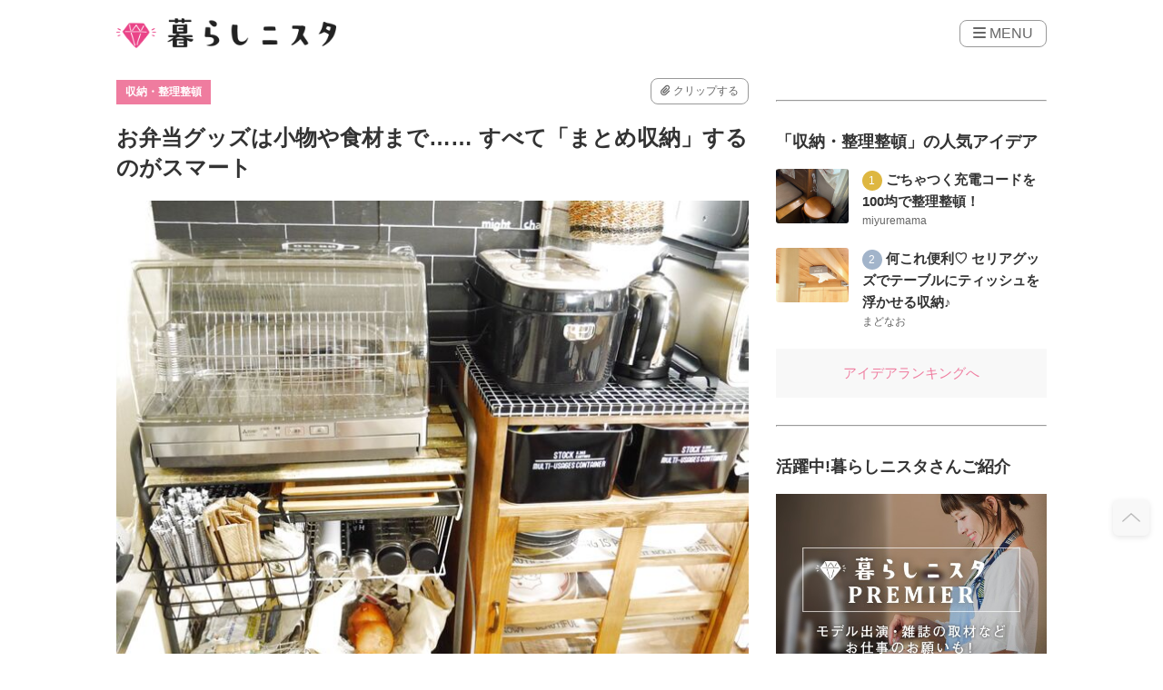

--- FILE ---
content_type: text/html; charset=UTF-8
request_url: https://kurashinista.jp/articles/detail/35362
body_size: 31733
content:
<!DOCTYPE html>

<html lang="ja">
    <head prefix="og: http://ogp.me/ns# fb: http://ogp.me/ns/fb# article: http://ogp.me/ns/article#">
                <script src="https://one.adingo.jp/tag/kurashinista/1f187481-0fc4-4f86-a24d-17bd2db663c0.js"></script>
        <script async src="https://pagead2.googlesyndication.com/pagead/js/adsbygoogle.js?client=ca-pub-2966049699991519" crossorigin="anonymous"></script>
    <title>お弁当グッズは小物や食材まで…… すべて「まとめ収納」するのがスマート｜収納術や整理整頓のアイデア｜暮らしニスタ</title>

        <meta charset="utf-8"/><script type="text/javascript">(window.NREUM||(NREUM={})).init={ajax:{deny_list:["bam.nr-data.net"]},feature_flags:["soft_nav"]};(window.NREUM||(NREUM={})).loader_config={licenseKey:"4d5ba091d8",applicationID:"488818622",browserID:"491306695"};;/*! For license information please see nr-loader-rum-1.308.0.min.js.LICENSE.txt */
(()=>{var e,t,r={163:(e,t,r)=>{"use strict";r.d(t,{j:()=>E});var n=r(384),i=r(1741);var a=r(2555);r(860).K7.genericEvents;const s="experimental.resources",o="register",c=e=>{if(!e||"string"!=typeof e)return!1;try{document.createDocumentFragment().querySelector(e)}catch{return!1}return!0};var d=r(2614),u=r(944),l=r(8122);const f="[data-nr-mask]",g=e=>(0,l.a)(e,(()=>{const e={feature_flags:[],experimental:{allow_registered_children:!1,resources:!1},mask_selector:"*",block_selector:"[data-nr-block]",mask_input_options:{color:!1,date:!1,"datetime-local":!1,email:!1,month:!1,number:!1,range:!1,search:!1,tel:!1,text:!1,time:!1,url:!1,week:!1,textarea:!1,select:!1,password:!0}};return{ajax:{deny_list:void 0,block_internal:!0,enabled:!0,autoStart:!0},api:{get allow_registered_children(){return e.feature_flags.includes(o)||e.experimental.allow_registered_children},set allow_registered_children(t){e.experimental.allow_registered_children=t},duplicate_registered_data:!1},browser_consent_mode:{enabled:!1},distributed_tracing:{enabled:void 0,exclude_newrelic_header:void 0,cors_use_newrelic_header:void 0,cors_use_tracecontext_headers:void 0,allowed_origins:void 0},get feature_flags(){return e.feature_flags},set feature_flags(t){e.feature_flags=t},generic_events:{enabled:!0,autoStart:!0},harvest:{interval:30},jserrors:{enabled:!0,autoStart:!0},logging:{enabled:!0,autoStart:!0},metrics:{enabled:!0,autoStart:!0},obfuscate:void 0,page_action:{enabled:!0},page_view_event:{enabled:!0,autoStart:!0},page_view_timing:{enabled:!0,autoStart:!0},performance:{capture_marks:!1,capture_measures:!1,capture_detail:!0,resources:{get enabled(){return e.feature_flags.includes(s)||e.experimental.resources},set enabled(t){e.experimental.resources=t},asset_types:[],first_party_domains:[],ignore_newrelic:!0}},privacy:{cookies_enabled:!0},proxy:{assets:void 0,beacon:void 0},session:{expiresMs:d.wk,inactiveMs:d.BB},session_replay:{autoStart:!0,enabled:!1,preload:!1,sampling_rate:10,error_sampling_rate:100,collect_fonts:!1,inline_images:!1,fix_stylesheets:!0,mask_all_inputs:!0,get mask_text_selector(){return e.mask_selector},set mask_text_selector(t){c(t)?e.mask_selector="".concat(t,",").concat(f):""===t||null===t?e.mask_selector=f:(0,u.R)(5,t)},get block_class(){return"nr-block"},get ignore_class(){return"nr-ignore"},get mask_text_class(){return"nr-mask"},get block_selector(){return e.block_selector},set block_selector(t){c(t)?e.block_selector+=",".concat(t):""!==t&&(0,u.R)(6,t)},get mask_input_options(){return e.mask_input_options},set mask_input_options(t){t&&"object"==typeof t?e.mask_input_options={...t,password:!0}:(0,u.R)(7,t)}},session_trace:{enabled:!0,autoStart:!0},soft_navigations:{enabled:!0,autoStart:!0},spa:{enabled:!0,autoStart:!0},ssl:void 0,user_actions:{enabled:!0,elementAttributes:["id","className","tagName","type"]}}})());var p=r(6154),m=r(9324);let h=0;const v={buildEnv:m.F3,distMethod:m.Xs,version:m.xv,originTime:p.WN},b={consented:!1},y={appMetadata:{},get consented(){return this.session?.state?.consent||b.consented},set consented(e){b.consented=e},customTransaction:void 0,denyList:void 0,disabled:!1,harvester:void 0,isolatedBacklog:!1,isRecording:!1,loaderType:void 0,maxBytes:3e4,obfuscator:void 0,onerror:void 0,ptid:void 0,releaseIds:{},session:void 0,timeKeeper:void 0,registeredEntities:[],jsAttributesMetadata:{bytes:0},get harvestCount(){return++h}},_=e=>{const t=(0,l.a)(e,y),r=Object.keys(v).reduce((e,t)=>(e[t]={value:v[t],writable:!1,configurable:!0,enumerable:!0},e),{});return Object.defineProperties(t,r)};var w=r(5701);const x=e=>{const t=e.startsWith("http");e+="/",r.p=t?e:"https://"+e};var R=r(7836),k=r(3241);const A={accountID:void 0,trustKey:void 0,agentID:void 0,licenseKey:void 0,applicationID:void 0,xpid:void 0},S=e=>(0,l.a)(e,A),T=new Set;function E(e,t={},r,s){let{init:o,info:c,loader_config:d,runtime:u={},exposed:l=!0}=t;if(!c){const e=(0,n.pV)();o=e.init,c=e.info,d=e.loader_config}e.init=g(o||{}),e.loader_config=S(d||{}),c.jsAttributes??={},p.bv&&(c.jsAttributes.isWorker=!0),e.info=(0,a.D)(c);const f=e.init,m=[c.beacon,c.errorBeacon];T.has(e.agentIdentifier)||(f.proxy.assets&&(x(f.proxy.assets),m.push(f.proxy.assets)),f.proxy.beacon&&m.push(f.proxy.beacon),e.beacons=[...m],function(e){const t=(0,n.pV)();Object.getOwnPropertyNames(i.W.prototype).forEach(r=>{const n=i.W.prototype[r];if("function"!=typeof n||"constructor"===n)return;let a=t[r];e[r]&&!1!==e.exposed&&"micro-agent"!==e.runtime?.loaderType&&(t[r]=(...t)=>{const n=e[r](...t);return a?a(...t):n})})}(e),(0,n.US)("activatedFeatures",w.B)),u.denyList=[...f.ajax.deny_list||[],...f.ajax.block_internal?m:[]],u.ptid=e.agentIdentifier,u.loaderType=r,e.runtime=_(u),T.has(e.agentIdentifier)||(e.ee=R.ee.get(e.agentIdentifier),e.exposed=l,(0,k.W)({agentIdentifier:e.agentIdentifier,drained:!!w.B?.[e.agentIdentifier],type:"lifecycle",name:"initialize",feature:void 0,data:e.config})),T.add(e.agentIdentifier)}},384:(e,t,r)=>{"use strict";r.d(t,{NT:()=>s,US:()=>u,Zm:()=>o,bQ:()=>d,dV:()=>c,pV:()=>l});var n=r(6154),i=r(1863),a=r(1910);const s={beacon:"bam.nr-data.net",errorBeacon:"bam.nr-data.net"};function o(){return n.gm.NREUM||(n.gm.NREUM={}),void 0===n.gm.newrelic&&(n.gm.newrelic=n.gm.NREUM),n.gm.NREUM}function c(){let e=o();return e.o||(e.o={ST:n.gm.setTimeout,SI:n.gm.setImmediate||n.gm.setInterval,CT:n.gm.clearTimeout,XHR:n.gm.XMLHttpRequest,REQ:n.gm.Request,EV:n.gm.Event,PR:n.gm.Promise,MO:n.gm.MutationObserver,FETCH:n.gm.fetch,WS:n.gm.WebSocket},(0,a.i)(...Object.values(e.o))),e}function d(e,t){let r=o();r.initializedAgents??={},t.initializedAt={ms:(0,i.t)(),date:new Date},r.initializedAgents[e]=t}function u(e,t){o()[e]=t}function l(){return function(){let e=o();const t=e.info||{};e.info={beacon:s.beacon,errorBeacon:s.errorBeacon,...t}}(),function(){let e=o();const t=e.init||{};e.init={...t}}(),c(),function(){let e=o();const t=e.loader_config||{};e.loader_config={...t}}(),o()}},782:(e,t,r)=>{"use strict";r.d(t,{T:()=>n});const n=r(860).K7.pageViewTiming},860:(e,t,r)=>{"use strict";r.d(t,{$J:()=>u,K7:()=>c,P3:()=>d,XX:()=>i,Yy:()=>o,df:()=>a,qY:()=>n,v4:()=>s});const n="events",i="jserrors",a="browser/blobs",s="rum",o="browser/logs",c={ajax:"ajax",genericEvents:"generic_events",jserrors:i,logging:"logging",metrics:"metrics",pageAction:"page_action",pageViewEvent:"page_view_event",pageViewTiming:"page_view_timing",sessionReplay:"session_replay",sessionTrace:"session_trace",softNav:"soft_navigations",spa:"spa"},d={[c.pageViewEvent]:1,[c.pageViewTiming]:2,[c.metrics]:3,[c.jserrors]:4,[c.spa]:5,[c.ajax]:6,[c.sessionTrace]:7,[c.softNav]:8,[c.sessionReplay]:9,[c.logging]:10,[c.genericEvents]:11},u={[c.pageViewEvent]:s,[c.pageViewTiming]:n,[c.ajax]:n,[c.spa]:n,[c.softNav]:n,[c.metrics]:i,[c.jserrors]:i,[c.sessionTrace]:a,[c.sessionReplay]:a,[c.logging]:o,[c.genericEvents]:"ins"}},944:(e,t,r)=>{"use strict";r.d(t,{R:()=>i});var n=r(3241);function i(e,t){"function"==typeof console.debug&&(console.debug("New Relic Warning: https://github.com/newrelic/newrelic-browser-agent/blob/main/docs/warning-codes.md#".concat(e),t),(0,n.W)({agentIdentifier:null,drained:null,type:"data",name:"warn",feature:"warn",data:{code:e,secondary:t}}))}},1687:(e,t,r)=>{"use strict";r.d(t,{Ak:()=>d,Ze:()=>f,x3:()=>u});var n=r(3241),i=r(7836),a=r(3606),s=r(860),o=r(2646);const c={};function d(e,t){const r={staged:!1,priority:s.P3[t]||0};l(e),c[e].get(t)||c[e].set(t,r)}function u(e,t){e&&c[e]&&(c[e].get(t)&&c[e].delete(t),p(e,t,!1),c[e].size&&g(e))}function l(e){if(!e)throw new Error("agentIdentifier required");c[e]||(c[e]=new Map)}function f(e="",t="feature",r=!1){if(l(e),!e||!c[e].get(t)||r)return p(e,t);c[e].get(t).staged=!0,g(e)}function g(e){const t=Array.from(c[e]);t.every(([e,t])=>t.staged)&&(t.sort((e,t)=>e[1].priority-t[1].priority),t.forEach(([t])=>{c[e].delete(t),p(e,t)}))}function p(e,t,r=!0){const s=e?i.ee.get(e):i.ee,c=a.i.handlers;if(!s.aborted&&s.backlog&&c){if((0,n.W)({agentIdentifier:e,type:"lifecycle",name:"drain",feature:t}),r){const e=s.backlog[t],r=c[t];if(r){for(let t=0;e&&t<e.length;++t)m(e[t],r);Object.entries(r).forEach(([e,t])=>{Object.values(t||{}).forEach(t=>{t[0]?.on&&t[0]?.context()instanceof o.y&&t[0].on(e,t[1])})})}}s.isolatedBacklog||delete c[t],s.backlog[t]=null,s.emit("drain-"+t,[])}}function m(e,t){var r=e[1];Object.values(t[r]||{}).forEach(t=>{var r=e[0];if(t[0]===r){var n=t[1],i=e[3],a=e[2];n.apply(i,a)}})}},1738:(e,t,r)=>{"use strict";r.d(t,{U:()=>g,Y:()=>f});var n=r(3241),i=r(9908),a=r(1863),s=r(944),o=r(5701),c=r(3969),d=r(8362),u=r(860),l=r(4261);function f(e,t,r,a){const f=a||r;!f||f[e]&&f[e]!==d.d.prototype[e]||(f[e]=function(){(0,i.p)(c.xV,["API/"+e+"/called"],void 0,u.K7.metrics,r.ee),(0,n.W)({agentIdentifier:r.agentIdentifier,drained:!!o.B?.[r.agentIdentifier],type:"data",name:"api",feature:l.Pl+e,data:{}});try{return t.apply(this,arguments)}catch(e){(0,s.R)(23,e)}})}function g(e,t,r,n,s){const o=e.info;null===r?delete o.jsAttributes[t]:o.jsAttributes[t]=r,(s||null===r)&&(0,i.p)(l.Pl+n,[(0,a.t)(),t,r],void 0,"session",e.ee)}},1741:(e,t,r)=>{"use strict";r.d(t,{W:()=>a});var n=r(944),i=r(4261);class a{#e(e,...t){if(this[e]!==a.prototype[e])return this[e](...t);(0,n.R)(35,e)}addPageAction(e,t){return this.#e(i.hG,e,t)}register(e){return this.#e(i.eY,e)}recordCustomEvent(e,t){return this.#e(i.fF,e,t)}setPageViewName(e,t){return this.#e(i.Fw,e,t)}setCustomAttribute(e,t,r){return this.#e(i.cD,e,t,r)}noticeError(e,t){return this.#e(i.o5,e,t)}setUserId(e,t=!1){return this.#e(i.Dl,e,t)}setApplicationVersion(e){return this.#e(i.nb,e)}setErrorHandler(e){return this.#e(i.bt,e)}addRelease(e,t){return this.#e(i.k6,e,t)}log(e,t){return this.#e(i.$9,e,t)}start(){return this.#e(i.d3)}finished(e){return this.#e(i.BL,e)}recordReplay(){return this.#e(i.CH)}pauseReplay(){return this.#e(i.Tb)}addToTrace(e){return this.#e(i.U2,e)}setCurrentRouteName(e){return this.#e(i.PA,e)}interaction(e){return this.#e(i.dT,e)}wrapLogger(e,t,r){return this.#e(i.Wb,e,t,r)}measure(e,t){return this.#e(i.V1,e,t)}consent(e){return this.#e(i.Pv,e)}}},1863:(e,t,r)=>{"use strict";function n(){return Math.floor(performance.now())}r.d(t,{t:()=>n})},1910:(e,t,r)=>{"use strict";r.d(t,{i:()=>a});var n=r(944);const i=new Map;function a(...e){return e.every(e=>{if(i.has(e))return i.get(e);const t="function"==typeof e?e.toString():"",r=t.includes("[native code]"),a=t.includes("nrWrapper");return r||a||(0,n.R)(64,e?.name||t),i.set(e,r),r})}},2555:(e,t,r)=>{"use strict";r.d(t,{D:()=>o,f:()=>s});var n=r(384),i=r(8122);const a={beacon:n.NT.beacon,errorBeacon:n.NT.errorBeacon,licenseKey:void 0,applicationID:void 0,sa:void 0,queueTime:void 0,applicationTime:void 0,ttGuid:void 0,user:void 0,account:void 0,product:void 0,extra:void 0,jsAttributes:{},userAttributes:void 0,atts:void 0,transactionName:void 0,tNamePlain:void 0};function s(e){try{return!!e.licenseKey&&!!e.errorBeacon&&!!e.applicationID}catch(e){return!1}}const o=e=>(0,i.a)(e,a)},2614:(e,t,r)=>{"use strict";r.d(t,{BB:()=>s,H3:()=>n,g:()=>d,iL:()=>c,tS:()=>o,uh:()=>i,wk:()=>a});const n="NRBA",i="SESSION",a=144e5,s=18e5,o={STARTED:"session-started",PAUSE:"session-pause",RESET:"session-reset",RESUME:"session-resume",UPDATE:"session-update"},c={SAME_TAB:"same-tab",CROSS_TAB:"cross-tab"},d={OFF:0,FULL:1,ERROR:2}},2646:(e,t,r)=>{"use strict";r.d(t,{y:()=>n});class n{constructor(e){this.contextId=e}}},2843:(e,t,r)=>{"use strict";r.d(t,{G:()=>a,u:()=>i});var n=r(3878);function i(e,t=!1,r,i){(0,n.DD)("visibilitychange",function(){if(t)return void("hidden"===document.visibilityState&&e());e(document.visibilityState)},r,i)}function a(e,t,r){(0,n.sp)("pagehide",e,t,r)}},3241:(e,t,r)=>{"use strict";r.d(t,{W:()=>a});var n=r(6154);const i="newrelic";function a(e={}){try{n.gm.dispatchEvent(new CustomEvent(i,{detail:e}))}catch(e){}}},3606:(e,t,r)=>{"use strict";r.d(t,{i:()=>a});var n=r(9908);a.on=s;var i=a.handlers={};function a(e,t,r,a){s(a||n.d,i,e,t,r)}function s(e,t,r,i,a){a||(a="feature"),e||(e=n.d);var s=t[a]=t[a]||{};(s[r]=s[r]||[]).push([e,i])}},3878:(e,t,r)=>{"use strict";function n(e,t){return{capture:e,passive:!1,signal:t}}function i(e,t,r=!1,i){window.addEventListener(e,t,n(r,i))}function a(e,t,r=!1,i){document.addEventListener(e,t,n(r,i))}r.d(t,{DD:()=>a,jT:()=>n,sp:()=>i})},3969:(e,t,r)=>{"use strict";r.d(t,{TZ:()=>n,XG:()=>o,rs:()=>i,xV:()=>s,z_:()=>a});const n=r(860).K7.metrics,i="sm",a="cm",s="storeSupportabilityMetrics",o="storeEventMetrics"},4234:(e,t,r)=>{"use strict";r.d(t,{W:()=>a});var n=r(7836),i=r(1687);class a{constructor(e,t){this.agentIdentifier=e,this.ee=n.ee.get(e),this.featureName=t,this.blocked=!1}deregisterDrain(){(0,i.x3)(this.agentIdentifier,this.featureName)}}},4261:(e,t,r)=>{"use strict";r.d(t,{$9:()=>d,BL:()=>o,CH:()=>g,Dl:()=>_,Fw:()=>y,PA:()=>h,Pl:()=>n,Pv:()=>k,Tb:()=>l,U2:()=>a,V1:()=>R,Wb:()=>x,bt:()=>b,cD:()=>v,d3:()=>w,dT:()=>c,eY:()=>p,fF:()=>f,hG:()=>i,k6:()=>s,nb:()=>m,o5:()=>u});const n="api-",i="addPageAction",a="addToTrace",s="addRelease",o="finished",c="interaction",d="log",u="noticeError",l="pauseReplay",f="recordCustomEvent",g="recordReplay",p="register",m="setApplicationVersion",h="setCurrentRouteName",v="setCustomAttribute",b="setErrorHandler",y="setPageViewName",_="setUserId",w="start",x="wrapLogger",R="measure",k="consent"},5289:(e,t,r)=>{"use strict";r.d(t,{GG:()=>s,Qr:()=>c,sB:()=>o});var n=r(3878),i=r(6389);function a(){return"undefined"==typeof document||"complete"===document.readyState}function s(e,t){if(a())return e();const r=(0,i.J)(e),s=setInterval(()=>{a()&&(clearInterval(s),r())},500);(0,n.sp)("load",r,t)}function o(e){if(a())return e();(0,n.DD)("DOMContentLoaded",e)}function c(e){if(a())return e();(0,n.sp)("popstate",e)}},5607:(e,t,r)=>{"use strict";r.d(t,{W:()=>n});const n=(0,r(9566).bz)()},5701:(e,t,r)=>{"use strict";r.d(t,{B:()=>a,t:()=>s});var n=r(3241);const i=new Set,a={};function s(e,t){const r=t.agentIdentifier;a[r]??={},e&&"object"==typeof e&&(i.has(r)||(t.ee.emit("rumresp",[e]),a[r]=e,i.add(r),(0,n.W)({agentIdentifier:r,loaded:!0,drained:!0,type:"lifecycle",name:"load",feature:void 0,data:e})))}},6154:(e,t,r)=>{"use strict";r.d(t,{OF:()=>c,RI:()=>i,WN:()=>u,bv:()=>a,eN:()=>l,gm:()=>s,mw:()=>o,sb:()=>d});var n=r(1863);const i="undefined"!=typeof window&&!!window.document,a="undefined"!=typeof WorkerGlobalScope&&("undefined"!=typeof self&&self instanceof WorkerGlobalScope&&self.navigator instanceof WorkerNavigator||"undefined"!=typeof globalThis&&globalThis instanceof WorkerGlobalScope&&globalThis.navigator instanceof WorkerNavigator),s=i?window:"undefined"!=typeof WorkerGlobalScope&&("undefined"!=typeof self&&self instanceof WorkerGlobalScope&&self||"undefined"!=typeof globalThis&&globalThis instanceof WorkerGlobalScope&&globalThis),o=Boolean("hidden"===s?.document?.visibilityState),c=/iPad|iPhone|iPod/.test(s.navigator?.userAgent),d=c&&"undefined"==typeof SharedWorker,u=((()=>{const e=s.navigator?.userAgent?.match(/Firefox[/\s](\d+\.\d+)/);Array.isArray(e)&&e.length>=2&&e[1]})(),Date.now()-(0,n.t)()),l=()=>"undefined"!=typeof PerformanceNavigationTiming&&s?.performance?.getEntriesByType("navigation")?.[0]?.responseStart},6389:(e,t,r)=>{"use strict";function n(e,t=500,r={}){const n=r?.leading||!1;let i;return(...r)=>{n&&void 0===i&&(e.apply(this,r),i=setTimeout(()=>{i=clearTimeout(i)},t)),n||(clearTimeout(i),i=setTimeout(()=>{e.apply(this,r)},t))}}function i(e){let t=!1;return(...r)=>{t||(t=!0,e.apply(this,r))}}r.d(t,{J:()=>i,s:()=>n})},6630:(e,t,r)=>{"use strict";r.d(t,{T:()=>n});const n=r(860).K7.pageViewEvent},7699:(e,t,r)=>{"use strict";r.d(t,{It:()=>a,KC:()=>o,No:()=>i,qh:()=>s});var n=r(860);const i=16e3,a=1e6,s="SESSION_ERROR",o={[n.K7.logging]:!0,[n.K7.genericEvents]:!1,[n.K7.jserrors]:!1,[n.K7.ajax]:!1}},7836:(e,t,r)=>{"use strict";r.d(t,{P:()=>o,ee:()=>c});var n=r(384),i=r(8990),a=r(2646),s=r(5607);const o="nr@context:".concat(s.W),c=function e(t,r){var n={},s={},u={},l=!1;try{l=16===r.length&&d.initializedAgents?.[r]?.runtime.isolatedBacklog}catch(e){}var f={on:p,addEventListener:p,removeEventListener:function(e,t){var r=n[e];if(!r)return;for(var i=0;i<r.length;i++)r[i]===t&&r.splice(i,1)},emit:function(e,r,n,i,a){!1!==a&&(a=!0);if(c.aborted&&!i)return;t&&a&&t.emit(e,r,n);var o=g(n);m(e).forEach(e=>{e.apply(o,r)});var d=v()[s[e]];d&&d.push([f,e,r,o]);return o},get:h,listeners:m,context:g,buffer:function(e,t){const r=v();if(t=t||"feature",f.aborted)return;Object.entries(e||{}).forEach(([e,n])=>{s[n]=t,t in r||(r[t]=[])})},abort:function(){f._aborted=!0,Object.keys(f.backlog).forEach(e=>{delete f.backlog[e]})},isBuffering:function(e){return!!v()[s[e]]},debugId:r,backlog:l?{}:t&&"object"==typeof t.backlog?t.backlog:{},isolatedBacklog:l};return Object.defineProperty(f,"aborted",{get:()=>{let e=f._aborted||!1;return e||(t&&(e=t.aborted),e)}}),f;function g(e){return e&&e instanceof a.y?e:e?(0,i.I)(e,o,()=>new a.y(o)):new a.y(o)}function p(e,t){n[e]=m(e).concat(t)}function m(e){return n[e]||[]}function h(t){return u[t]=u[t]||e(f,t)}function v(){return f.backlog}}(void 0,"globalEE"),d=(0,n.Zm)();d.ee||(d.ee=c)},8122:(e,t,r)=>{"use strict";r.d(t,{a:()=>i});var n=r(944);function i(e,t){try{if(!e||"object"!=typeof e)return(0,n.R)(3);if(!t||"object"!=typeof t)return(0,n.R)(4);const r=Object.create(Object.getPrototypeOf(t),Object.getOwnPropertyDescriptors(t)),a=0===Object.keys(r).length?e:r;for(let s in a)if(void 0!==e[s])try{if(null===e[s]){r[s]=null;continue}Array.isArray(e[s])&&Array.isArray(t[s])?r[s]=Array.from(new Set([...e[s],...t[s]])):"object"==typeof e[s]&&"object"==typeof t[s]?r[s]=i(e[s],t[s]):r[s]=e[s]}catch(e){r[s]||(0,n.R)(1,e)}return r}catch(e){(0,n.R)(2,e)}}},8362:(e,t,r)=>{"use strict";r.d(t,{d:()=>a});var n=r(9566),i=r(1741);class a extends i.W{agentIdentifier=(0,n.LA)(16)}},8374:(e,t,r)=>{r.nc=(()=>{try{return document?.currentScript?.nonce}catch(e){}return""})()},8990:(e,t,r)=>{"use strict";r.d(t,{I:()=>i});var n=Object.prototype.hasOwnProperty;function i(e,t,r){if(n.call(e,t))return e[t];var i=r();if(Object.defineProperty&&Object.keys)try{return Object.defineProperty(e,t,{value:i,writable:!0,enumerable:!1}),i}catch(e){}return e[t]=i,i}},9324:(e,t,r)=>{"use strict";r.d(t,{F3:()=>i,Xs:()=>a,xv:()=>n});const n="1.308.0",i="PROD",a="CDN"},9566:(e,t,r)=>{"use strict";r.d(t,{LA:()=>o,bz:()=>s});var n=r(6154);const i="xxxxxxxx-xxxx-4xxx-yxxx-xxxxxxxxxxxx";function a(e,t){return e?15&e[t]:16*Math.random()|0}function s(){const e=n.gm?.crypto||n.gm?.msCrypto;let t,r=0;return e&&e.getRandomValues&&(t=e.getRandomValues(new Uint8Array(30))),i.split("").map(e=>"x"===e?a(t,r++).toString(16):"y"===e?(3&a()|8).toString(16):e).join("")}function o(e){const t=n.gm?.crypto||n.gm?.msCrypto;let r,i=0;t&&t.getRandomValues&&(r=t.getRandomValues(new Uint8Array(e)));const s=[];for(var o=0;o<e;o++)s.push(a(r,i++).toString(16));return s.join("")}},9908:(e,t,r)=>{"use strict";r.d(t,{d:()=>n,p:()=>i});var n=r(7836).ee.get("handle");function i(e,t,r,i,a){a?(a.buffer([e],i),a.emit(e,t,r)):(n.buffer([e],i),n.emit(e,t,r))}}},n={};function i(e){var t=n[e];if(void 0!==t)return t.exports;var a=n[e]={exports:{}};return r[e](a,a.exports,i),a.exports}i.m=r,i.d=(e,t)=>{for(var r in t)i.o(t,r)&&!i.o(e,r)&&Object.defineProperty(e,r,{enumerable:!0,get:t[r]})},i.f={},i.e=e=>Promise.all(Object.keys(i.f).reduce((t,r)=>(i.f[r](e,t),t),[])),i.u=e=>"nr-rum-1.308.0.min.js",i.o=(e,t)=>Object.prototype.hasOwnProperty.call(e,t),e={},t="NRBA-1.308.0.PROD:",i.l=(r,n,a,s)=>{if(e[r])e[r].push(n);else{var o,c;if(void 0!==a)for(var d=document.getElementsByTagName("script"),u=0;u<d.length;u++){var l=d[u];if(l.getAttribute("src")==r||l.getAttribute("data-webpack")==t+a){o=l;break}}if(!o){c=!0;var f={296:"sha512-+MIMDsOcckGXa1EdWHqFNv7P+JUkd5kQwCBr3KE6uCvnsBNUrdSt4a/3/L4j4TxtnaMNjHpza2/erNQbpacJQA=="};(o=document.createElement("script")).charset="utf-8",i.nc&&o.setAttribute("nonce",i.nc),o.setAttribute("data-webpack",t+a),o.src=r,0!==o.src.indexOf(window.location.origin+"/")&&(o.crossOrigin="anonymous"),f[s]&&(o.integrity=f[s])}e[r]=[n];var g=(t,n)=>{o.onerror=o.onload=null,clearTimeout(p);var i=e[r];if(delete e[r],o.parentNode&&o.parentNode.removeChild(o),i&&i.forEach(e=>e(n)),t)return t(n)},p=setTimeout(g.bind(null,void 0,{type:"timeout",target:o}),12e4);o.onerror=g.bind(null,o.onerror),o.onload=g.bind(null,o.onload),c&&document.head.appendChild(o)}},i.r=e=>{"undefined"!=typeof Symbol&&Symbol.toStringTag&&Object.defineProperty(e,Symbol.toStringTag,{value:"Module"}),Object.defineProperty(e,"__esModule",{value:!0})},i.p="https://js-agent.newrelic.com/",(()=>{var e={374:0,840:0};i.f.j=(t,r)=>{var n=i.o(e,t)?e[t]:void 0;if(0!==n)if(n)r.push(n[2]);else{var a=new Promise((r,i)=>n=e[t]=[r,i]);r.push(n[2]=a);var s=i.p+i.u(t),o=new Error;i.l(s,r=>{if(i.o(e,t)&&(0!==(n=e[t])&&(e[t]=void 0),n)){var a=r&&("load"===r.type?"missing":r.type),s=r&&r.target&&r.target.src;o.message="Loading chunk "+t+" failed: ("+a+": "+s+")",o.name="ChunkLoadError",o.type=a,o.request=s,n[1](o)}},"chunk-"+t,t)}};var t=(t,r)=>{var n,a,[s,o,c]=r,d=0;if(s.some(t=>0!==e[t])){for(n in o)i.o(o,n)&&(i.m[n]=o[n]);if(c)c(i)}for(t&&t(r);d<s.length;d++)a=s[d],i.o(e,a)&&e[a]&&e[a][0](),e[a]=0},r=self["webpackChunk:NRBA-1.308.0.PROD"]=self["webpackChunk:NRBA-1.308.0.PROD"]||[];r.forEach(t.bind(null,0)),r.push=t.bind(null,r.push.bind(r))})(),(()=>{"use strict";i(8374);var e=i(8362),t=i(860);const r=Object.values(t.K7);var n=i(163);var a=i(9908),s=i(1863),o=i(4261),c=i(1738);var d=i(1687),u=i(4234),l=i(5289),f=i(6154),g=i(944),p=i(384);const m=e=>f.RI&&!0===e?.privacy.cookies_enabled;function h(e){return!!(0,p.dV)().o.MO&&m(e)&&!0===e?.session_trace.enabled}var v=i(6389),b=i(7699);class y extends u.W{constructor(e,t){super(e.agentIdentifier,t),this.agentRef=e,this.abortHandler=void 0,this.featAggregate=void 0,this.loadedSuccessfully=void 0,this.onAggregateImported=new Promise(e=>{this.loadedSuccessfully=e}),this.deferred=Promise.resolve(),!1===e.init[this.featureName].autoStart?this.deferred=new Promise((t,r)=>{this.ee.on("manual-start-all",(0,v.J)(()=>{(0,d.Ak)(e.agentIdentifier,this.featureName),t()}))}):(0,d.Ak)(e.agentIdentifier,t)}importAggregator(e,t,r={}){if(this.featAggregate)return;const n=async()=>{let n;await this.deferred;try{if(m(e.init)){const{setupAgentSession:t}=await i.e(296).then(i.bind(i,3305));n=t(e)}}catch(e){(0,g.R)(20,e),this.ee.emit("internal-error",[e]),(0,a.p)(b.qh,[e],void 0,this.featureName,this.ee)}try{if(!this.#t(this.featureName,n,e.init))return(0,d.Ze)(this.agentIdentifier,this.featureName),void this.loadedSuccessfully(!1);const{Aggregate:i}=await t();this.featAggregate=new i(e,r),e.runtime.harvester.initializedAggregates.push(this.featAggregate),this.loadedSuccessfully(!0)}catch(e){(0,g.R)(34,e),this.abortHandler?.(),(0,d.Ze)(this.agentIdentifier,this.featureName,!0),this.loadedSuccessfully(!1),this.ee&&this.ee.abort()}};f.RI?(0,l.GG)(()=>n(),!0):n()}#t(e,r,n){if(this.blocked)return!1;switch(e){case t.K7.sessionReplay:return h(n)&&!!r;case t.K7.sessionTrace:return!!r;default:return!0}}}var _=i(6630),w=i(2614),x=i(3241);class R extends y{static featureName=_.T;constructor(e){var t;super(e,_.T),this.setupInspectionEvents(e.agentIdentifier),t=e,(0,c.Y)(o.Fw,function(e,r){"string"==typeof e&&("/"!==e.charAt(0)&&(e="/"+e),t.runtime.customTransaction=(r||"http://custom.transaction")+e,(0,a.p)(o.Pl+o.Fw,[(0,s.t)()],void 0,void 0,t.ee))},t),this.importAggregator(e,()=>i.e(296).then(i.bind(i,3943)))}setupInspectionEvents(e){const t=(t,r)=>{t&&(0,x.W)({agentIdentifier:e,timeStamp:t.timeStamp,loaded:"complete"===t.target.readyState,type:"window",name:r,data:t.target.location+""})};(0,l.sB)(e=>{t(e,"DOMContentLoaded")}),(0,l.GG)(e=>{t(e,"load")}),(0,l.Qr)(e=>{t(e,"navigate")}),this.ee.on(w.tS.UPDATE,(t,r)=>{(0,x.W)({agentIdentifier:e,type:"lifecycle",name:"session",data:r})})}}class k extends e.d{constructor(e){var t;(super(),f.gm)?(this.features={},(0,p.bQ)(this.agentIdentifier,this),this.desiredFeatures=new Set(e.features||[]),this.desiredFeatures.add(R),(0,n.j)(this,e,e.loaderType||"agent"),t=this,(0,c.Y)(o.cD,function(e,r,n=!1){if("string"==typeof e){if(["string","number","boolean"].includes(typeof r)||null===r)return(0,c.U)(t,e,r,o.cD,n);(0,g.R)(40,typeof r)}else(0,g.R)(39,typeof e)},t),function(e){(0,c.Y)(o.Dl,function(t,r=!1){if("string"!=typeof t&&null!==t)return void(0,g.R)(41,typeof t);const n=e.info.jsAttributes["enduser.id"];r&&null!=n&&n!==t?(0,a.p)(o.Pl+"setUserIdAndResetSession",[t],void 0,"session",e.ee):(0,c.U)(e,"enduser.id",t,o.Dl,!0)},e)}(this),function(e){(0,c.Y)(o.nb,function(t){if("string"==typeof t||null===t)return(0,c.U)(e,"application.version",t,o.nb,!1);(0,g.R)(42,typeof t)},e)}(this),function(e){(0,c.Y)(o.d3,function(){e.ee.emit("manual-start-all")},e)}(this),function(e){(0,c.Y)(o.Pv,function(t=!0){if("boolean"==typeof t){if((0,a.p)(o.Pl+o.Pv,[t],void 0,"session",e.ee),e.runtime.consented=t,t){const t=e.features.page_view_event;t.onAggregateImported.then(e=>{const r=t.featAggregate;e&&!r.sentRum&&r.sendRum()})}}else(0,g.R)(65,typeof t)},e)}(this),this.run()):(0,g.R)(21)}get config(){return{info:this.info,init:this.init,loader_config:this.loader_config,runtime:this.runtime}}get api(){return this}run(){try{const e=function(e){const t={};return r.forEach(r=>{t[r]=!!e[r]?.enabled}),t}(this.init),n=[...this.desiredFeatures];n.sort((e,r)=>t.P3[e.featureName]-t.P3[r.featureName]),n.forEach(r=>{if(!e[r.featureName]&&r.featureName!==t.K7.pageViewEvent)return;if(r.featureName===t.K7.spa)return void(0,g.R)(67);const n=function(e){switch(e){case t.K7.ajax:return[t.K7.jserrors];case t.K7.sessionTrace:return[t.K7.ajax,t.K7.pageViewEvent];case t.K7.sessionReplay:return[t.K7.sessionTrace];case t.K7.pageViewTiming:return[t.K7.pageViewEvent];default:return[]}}(r.featureName).filter(e=>!(e in this.features));n.length>0&&(0,g.R)(36,{targetFeature:r.featureName,missingDependencies:n}),this.features[r.featureName]=new r(this)})}catch(e){(0,g.R)(22,e);for(const e in this.features)this.features[e].abortHandler?.();const t=(0,p.Zm)();delete t.initializedAgents[this.agentIdentifier]?.features,delete this.sharedAggregator;return t.ee.get(this.agentIdentifier).abort(),!1}}}var A=i(2843),S=i(782);class T extends y{static featureName=S.T;constructor(e){super(e,S.T),f.RI&&((0,A.u)(()=>(0,a.p)("docHidden",[(0,s.t)()],void 0,S.T,this.ee),!0),(0,A.G)(()=>(0,a.p)("winPagehide",[(0,s.t)()],void 0,S.T,this.ee)),this.importAggregator(e,()=>i.e(296).then(i.bind(i,2117))))}}var E=i(3969);class I extends y{static featureName=E.TZ;constructor(e){super(e,E.TZ),f.RI&&document.addEventListener("securitypolicyviolation",e=>{(0,a.p)(E.xV,["Generic/CSPViolation/Detected"],void 0,this.featureName,this.ee)}),this.importAggregator(e,()=>i.e(296).then(i.bind(i,9623)))}}new k({features:[R,T,I],loaderType:"lite"})})()})();</script>        <link href="/favicon.ico?1768788000" type="image/x-icon" rel="icon"/><link href="/favicon.ico?1768788000" type="image/x-icon" rel="shortcut icon"/>
        <link rel="apple-touch-icon" href="/images/Icon.png" />
        <link rel="apple-touch-icon" sizes="57x57" href="/images/Icon.png" />
        <link rel="apple-touch-icon" sizes="72x72" href="/images/Icon-72.png" />
        <link rel="apple-touch-icon" sizes="76x76" href="/images/Icon-76.png" />
        <link rel="apple-touch-icon" sizes="114x114" href="/images/Icon@2x.png" />
        <link rel="apple-touch-icon" sizes="120x120" href="/images/Icon-60@2x.png" />
        <link rel="apple-touch-icon" sizes="144x144" href="/images/Icon-72@2x.png" />
        <link rel="apple-touch-icon" sizes="152x152" href="/images/Icon-76@2x.png" />
        <link rel="apple-touch-icon" sizes="180x180" href="/images/Icon-60@3x.png" />
        <meta name="viewport" content="width=device-width, initial-scale=1.0, minimum-scale=1.0, maximum-scale=1.0, user-scalable=no, viewport-fit=cover">
        <meta name="apple-mobile-web-app-title" content="暮らしニスタ" />
        <meta property="fb:pages" content="229473543864985" />

        <meta name='twitter:description' content='お弁当グッズと水筒、お弁当に持っていく割り箸、お手拭きも、
すべて炊飯ジャーの近くに収納しています！

' /><meta name='item-title' content='お弁当グッズは小物や食材まで…… すべて「まとめ収納」するのがスマート｜収納術や整理整頓のアイデア｜暮らしニスタ' /><meta name='author' content='ここらむ' /><meta name='pubdate' content='2017-06-07T18:47:49+09:00' /><meta name='date' content='2017-06-07T18:47:49+09:00' /><meta name='p:domain_verify' content='ff71141f7ebb7e4ab486357a56678421' /><meta name='twitter:card' content='summary_large_image' /><meta name='twitter:site' content='@kurashinista' /><meta property='og:image' content='https://img.kurashinista.jp/get/2017/06/06/133f85b6ba2e7b1ce47789f5fcebb12f.jpg?csize=1200x630'><meta property='og:title' content='お弁当グッズは小物や食材まで…… すべて「まとめ収納」するのがスマート｜収納術や整理整頓のアイデア｜暮らしニスタ'><meta property='og:url' content='https://local.kurashinista.jp/articles/detail/35362'><meta property='og:description' content='お弁当グッズと水筒、お弁当に持っていく割り箸、お手拭きも、
すべて炊飯ジャーの近くに収納しています！

'><meta property='fb:app_id' content='985751311545796'><meta property='og:type' content='article'>
        <meta name="description" content="お弁当グッズと水筒、お弁当に持っていく割り箸、お手拭きも、
すべて炊飯ジャーの近くに収納しています！

">
        <meta name="robots" content="max-image-preview:large">

        
                    <link rel="canonical" href="https://kurashinista.jp/articles/detail/35362" />
        
        
	<link rel="stylesheet" href="/css/responsive.css?1769480641"/>
        <link rel="stylesheet" href="/css/responsive/wrapper_base.css?1769480642"/><link rel="stylesheet" href="/css/responsive/article.css?1769480641"/>
        <script>(function(w,d,s,l,i){w[l]=w[l]||[];w[l].push({'gtm.start':
new Date().getTime(),event:'gtm.js'});var f=d.getElementsByTagName(s)[0],
j=d.createElement(s),dl=l!='dataLayer'?'&l='+l:'';j.async=true;j.src='https://www.googletagmanager.com/gtm.js?id='+i+dl;f.parentNode.insertBefore(j,f);
})(window,document,'script','dataLayer','GTM-PB4M37D');</script>
<script>(function(w,d,s,l,i){w[l]=w[l]||[];w[l].push({'gtm.start':
new Date().getTime(),event:'gtm.js'});var f=d.getElementsByTagName(s)[0],
j=d.createElement(s),dl=l!='dataLayer'?'&l='+l:'';j.async=true;j.src='https://www.googletagmanager.com/gtm.js?id='+i+dl;f.parentNode.insertBefore(j,f);
})(window,document,'script','dataLayer','GTM-KLZL2VJ');</script>
<!-- Global site tag (gtag.js) - Google Analytics -->
<script async src="https://www.googletagmanager.com/gtag/js?id=UA-52654193-1"></script>
<script>
  
  
  window.dataLayer = window.dataLayer || [];
  function gtag(){dataLayer.push(arguments);}
  gtag('js', new Date());
  gtag('config', 'UA-52654193-1');
</script><script type="text/javascript">
    window.frtn=window.frtn||function(){
        (frtn.q=frtn.q||[]).push(arguments)
    };
    frtn("init",{
        service_id:"cova_175",
        site_id:"site_86",
        tag_id:"tag_192",
        kurashi_param:"収納・整理整頓,100均,かご,キッチングッズ,キッチン収納,デッドスペース,プラスチックケース"
    });
    frtn("send","pageview");
</script>
<script defer type="text/javascript" src="https://frtn.socdm.com/tags/insight.js"></script><!-- ads id popin_native-->
        
        
                    <script type="application/ld+json">{"@context":"http:\/\/schema.org","@type":"Article","headline":"\u304a\u5f01\u5f53\u30b0\u30c3\u30ba\u306f\u5c0f\u7269\u3084\u98df\u6750\u307e\u3067\u2026\u2026 \u3059\u3079\u3066\u300c\u307e\u3068\u3081\u53ce\u7d0d\u300d\u3059\u308b\u306e\u304c\u30b9\u30de\u30fc\u30c8","datePublished":"2017-06-07T18:47:49+09:00","dateModified":"2018-05-14T12:53:31+09:00","image":{"@type":"ImageObject","url":"https:\/\/img.kurashinista.jp\/get\/2017\/06\/06\/133f85b6ba2e7b1ce47789f5fcebb12f.jpg?csize=600x600&v=1","width":"600px","height":"600px"},"author":{"@type":"Person","name":"\u3053\u3053\u3089\u3080","url":"https:\/\/kurashinista.jp\/user_page\/detail\/9365"},"publisher":{"@type":"Organization","name":"\u66ae\u3089\u3057\u30cb\u30b9\u30bf","url":"https:\/\/kurashinista.jp\/"}}</script>
        
                <script data-sdk="l/1.1.10" data-cfasync="false" nowprocket src="https://html-load.com/loader.min.js" charset="UTF-8"></script>
<script nowprocket>(function(){function t(o,e){const r=n();return(t=function(t,n){return r[t-=309]})(o,e)}function n(){const t=["style","792872oOmMCL","documentElement","title","querySelectorAll","localStorage","name","VGhlcmUgd2FzIGEgcHJvYmxlbSBsb2FkaW5nIHRoZSBwYWdlLiBQbGVhc2UgY2xpY2sgT0sgdG8gbGVhcm4gbW9yZS4=","282786fMMJDo","loader-check","Cannot find currentScript","reload","textContent","charCodeAt","as_","&url=","script","map","loader_light","recovery","text","315540RTyVlu","last_bfa_at","split","href","length","&domain=","Script not found",'/loader.min.js"]',"from","none","width","width: 100vw; height: 100vh; z-index: 2147483647; position: fixed; left: 0; top: 0;","https://report.error-report.com/modal?eventId=&error=Vml0YWwgQVBJIGJsb2NrZWQ%3D&domain=","connection","https://error-report.com/report","querySelector","https://report.error-report.com/modal?eventId=","rtt","POST","87706KyRVLS","contains","src","height","close-error-report","error","Failed to load script: ",'script[src*="//',"3nLwbiH","/loader.min.js","append","hostname","outerHTML","&error=","onLine","setItem","addEventListener","btoa","setAttribute","toString","appendChild","display","searchParams","location","check","https://","type","currentScript","concat","148728JJjXGq","iframe","21QNapZW","data","createElement","link,style","Fallback Failed","_fa_","forEach","as_index","105042KWystp","getComputedStyle","host","value","removeEventListener","now","url","write","attributes","getBoundingClientRect","message","975180lrCXsz","as_modal_loaded","remove","https://report.error-report.com/modal?eventId=&error="];return(n=function(){return t})()}(function(){const o=t,e=n();for(;;)try{if(102011===parseInt(o(360))/1+parseInt(o(321))/2+parseInt(o(329))/3*(-parseInt(o(376))/4)+parseInt(o(371))/5+parseInt(o(383))/6+-parseInt(o(352))/7*(parseInt(o(350))/8)+-parseInt(o(396))/9)break;e.push(e.shift())}catch(t){e.push(e.shift())}})(),(()=>{"use strict";const n=t,o=n=>{const o=t;let e=0;for(let t=0,r=n[o(400)];t<r;t++)e=(e<<5)-e+n[o(388)](t),e|=0;return e},e=class{static[n(345)](){const t=n;var e,r;let c=arguments[t(400)]>0&&void 0!==arguments[0]?arguments[0]:t(394),a=!(arguments[t(400)]>1&&void 0!==arguments[1])||arguments[1];const i=Date[t(365)](),s=i-i%864e5,l=s-864e5,d=s+864e5,u=t(389)+o(c+"_"+s),w=t(389)+o(c+"_"+l),h=t(389)+o(c+"_"+d);return u!==w&&u!==h&&w!==h&&!(null!==(e=null!==(r=window[u])&&void 0!==r?r:window[w])&&void 0!==e?e:window[h])&&(a&&(window[u]=!0,window[w]=!0,window[h]=!0),!0)}};function r(o,e){const r=n;try{window[r(380)][r(336)](window[r(344)][r(362)]+r(357)+btoa(r(397)),Date[r(365)]()[r(340)]())}catch(t){}try{!async function(n,o){const e=r;try{if(await async function(){const n=t;try{if(await async function(){const n=t;if(!navigator[n(335)])return!0;try{await fetch(location[n(399)])}catch(t){return!0}return!1}())return!0;try{if(navigator[n(315)][n(319)]>1e3)return!0}catch(t){}return!1}catch(t){return!1}}())return;const r=await async function(n){const o=t;try{const t=new URL(o(316));t[o(343)][o(331)](o(347),o(393)),t[o(343)][o(331)](o(378),""),t[o(343)][o(331)](o(370),n),t[o(343)][o(331)](o(366),location[o(399)]);const e=await fetch(t[o(399)],{method:o(320)});return await e[o(395)]()}catch(t){return o(326)}}(n);document[e(379)](e(355))[e(358)]((t=>{const n=e;t[n(373)](),t[n(387)]=""}));let a=!1;window[e(337)](e(370),(t=>{const n=e;n(372)===t[n(353)]&&(a=!0)}));const i=document[e(354)](e(351));i[e(323)]=e(318)[e(349)](r,e(334))[e(349)](btoa(n),e(401))[e(349)](o,e(390))[e(349)](btoa(location[e(399)])),i[e(339)](e(375),e(313)),document[e(377)][e(341)](i);const s=t=>{const n=e;n(325)===t[n(353)]&&(i[n(373)](),window[n(364)](n(370),s))};window[e(337)](e(370),s);const l=()=>{const t=e,n=i[t(369)]();return t(311)!==window[t(361)](i)[t(342)]&&0!==n[t(312)]&&0!==n[t(324)]};let d=!1;const u=setInterval((()=>{if(!document[e(322)](i))return clearInterval(u);l()||d||(clearInterval(u),d=!0,c(n,o))}),1e3);setTimeout((()=>{a||d||(d=!0,c(n,o))}),3e3)}catch(t){c(n,o)}}(o,e)}catch(t){c(o,e)}}function c(t,o){const e=n;try{const n=atob(e(382));confirm(n)?location[e(399)]=e(374)[e(349)](btoa(t),e(401))[e(349)](o,e(390))[e(349)](btoa(location[e(399)])):location[e(386)]()}catch(t){location[e(399)]=e(314)[e(349)](o)}}(()=>{const t=n,o=n=>t(327)[t(349)](n);let c="";try{var a,i;null===(a=document[t(348)])||void 0===a||a[t(373)]();const n=null!==(i=function(){const n=t,o=n(359)+window[n(338)](window[n(344)][n(332)]);return window[o]}())&&void 0!==i?i:0;if(!e[t(345)](t(384),!1))return;const s="html-load.com,fb.html-load.com,content-loader.com,fb.content-loader.com"[t(398)](",");c=s[0];const l=document[t(317)](t(328)[t(349)](s[n],t(309)));if(!l)throw new Error(t(402));const d=Array[t(310)](l[t(368)])[t(392)]((n=>({name:n[t(381)],value:n[t(363)]})));if(n+1<s[t(400)])return function(n,o){const e=t,r=e(359)+window[e(338)](window[e(344)][e(332)]);window[r]=o}(0,n+1),void function(n,o){const e=t;var r;const c=document[e(354)](e(391));o[e(358)]((t=>{const n=e;let{name:o,value:r}=t;return c[n(339)](o,r)})),c[e(339)](e(323),e(346)[e(349)](n,e(330))),document[e(367)](c[e(333)]);const a=null===(r=document[e(348)])||void 0===r?void 0:r[e(333)];if(!a)throw new Error(e(385));document[e(367)](a)}(s[n+1],d);r(o(t(356)),c)}catch(n){try{n=n[t(340)]()}catch(t){}r(o(n),c)}})()})();})();</script>    </head>
    <body>
        <noscript><iframe src="https://www.googletagmanager.com/ns.html?id=GTM-PB4M37D" height="0" width="0" style="display:none;visibility:hidden"></iframe></noscript>
<noscript><iframe src="https://www.googletagmanager.com/ns.html?id=GTM-KLZL2VJ" height="0" width="0" style="display:none;visibility:hidden"></iframe></noscript><script type = "text/javascript" src = "//d-cache.microad.jp/js/td_kn_access.js" ></script><script type = "text/javascript">microadTd . KN . start({"article_category": "4"})</script>        
<header class="header">
    <div class="header-area">
        <div class="header-logo header-flex-item">
            <a href="/">
                <img alt="知りたい！教えたい！暮らしのアイデアがいっぱい！暮らしニスタ" src="/images/mobile/common/header/logo-header.png" loading="lazy">
            </a>
        </div>

        <div class="header-menu header-flex-item">
            <button class="menu-button">
                <i class="fa-solid fa-bars"></i> MENU
            </button>
            <span class="header-nav-notification js-header-nav-notification hide"></span>
        </div>
    </div>
</header>

<div class="side-navigation">
    <div class="side-navigation-wrapper">
        <div class="side-navigation-header-area">
            <div class="side-navigation-logo side-navigation-flex-item">
                <a href="/">
                    <img alt="知りたい！教えたい！暮らしのアイデアがいっぱい！暮らしニスタ" src="/images/mobile/common/header/logo-header.png" loading="lazy">
                </a>
            </div>
            <div class="side-navigation-menu side-navigation-flex-item">
                <button class="close-button">
                    <i class="fa-solid fa-xmark"></i> CLOSE
                </button>
            </div>
        </div>
        <div class="side-navigation-area">
            <div class="side-navigation-menu-list">
                
                <ul class="menu-group double mb15">
                                    <ul class="child-menu li-flex">
                        <li class="noline">
                            <a href="/users/registry" class="mod-button mod-button-pink mod-button-fill mod-button-extend no-list-content js-click-event-analyze"> 会員登録はこちら（無料）</a>
                        </li>
                        <li class="noline">
                            <a href="/login" class="mod-button mod-button-pink mod-button-fill mod-button-extend no-list-content js-click-event-analyze"> ログイン</a>
                        </li>
                    </ul>
                                    <ul class="child-menu li-flex">
                        <li class="noline">
                            <a href="/informations/index" class="nav-list js-click-event-analyze nav-list-icon-mail no-list-content" data-event-category="toggle_menu_mypage_3" data-event-label="/my_page/communication?tab=manual_notification" data-event-action="click"><i class="fa-regular fa-envelope color-pink"></i> 編集部からの連絡&nbsp;
                                <span class="mod-badge js-manual-notifications-unread-count js-manual-notifications-unread-count hide">-</span>
                            </a>
                        </li>
                        <li class="noline">
                            <form class="js-header-search-text search-form" action="/search"  method="get">
                                <input type="search" name="keyword" placeholder="ここにキーワードを入力" autocomplete="off" class="js-header-search-text-input search-form-input" value="" required>
                                <input type="submit" value="検索" class="js-click-event-analyze search-form-button" data-event-category="header_menu" data-event-label="/search" data-event-action="click">
                            </form>
                        </li>
                    </ul>
                </ul>

                <ul class="menu-group">
                    
                    <li  class="parent-menu">投稿コンテンツ</li>
                    <ul class="child-menu">
                        <li>
                            <a href="/articles/?sort=new">新着</a>
                        </li>
                        <li>
                            <a href="/ranking/boom">ランキング</a>
                        </li>
                    </ul>
                    <li  class="parent-menu">編集部コンテンツ</li>
                    <ul class="child-menu">
                        <li>
                            <a href="/column/index/?type=2">コラム</a>
                        </li>
                        <li>
                            <a href="/column/index/?type=1">ニュース</a>
                        </li>
                    </ul>
                    <li  class="parent-menu">みなさんからの投稿募集中です！</li>
                    <ul class="child-menu">
                        <li>
                            <a href="/contest/contestList">コンテスト</a>
                        </li>
                        <li>
                            <a href="/collect">アイデア募集</a>
                        </li>
                    </ul>
                </ul>


                <ul class="menu-group">
                    <li  class="parent-menu">カテゴリから記事をさがす</li>
                    <ul class="child-menu">
                        <li>
                            <a href="/category/event">イベント</a>
                        </li>
                        <li>
                            <a href="/category/recipe">料理レシピ</a>
                        </li>
                        <li>
                            <a href="/category/home_storage_organization">収納・整理整頓</a>
                        </li>
                        <li>
                            <a href="/category/handmade">リメイク・ハンドメイド</a>
                        </li>
                        <li>
                            <a href="/category/wrapping">ラッピング</a>
                        </li>
                        <li>
                            <a href="/category/interior">インテリア</a>
                        </li>
                        <li>
                            <a href="/category/shop">ショップ</a>
                        </li>
                        <li>
                            <a href="/category/beauty_fashion">美容・ファッション</a>
                        </li>
                        <li>
                            <a href="/category/gardening">園芸・ガーデニング</a>
                        </li>
                        <li>
                            <a href="/category/child_rearing">子育て</a>
                        </li>
                        <li>
                            <a href="/category/misc">その他生活の知恵</a>
                        </li>
                    </ul>
                    <li  class="parent-menu">その他</li>
                    <ul class="child-menu">
                        <li>
                            <a href="/common/faq">よくあるご質問</a>
                        </li>
                        <li>
                            <a href="/contacts">お問い合わせ</a>
                        </li>
                                            </ul>
                </ul>
            </div>
        </div>
    </div>
</div>


<div class="header-baloon hide js-header-baloon js-header-baloon-notifications" data-parent=".js-header-baloon-toggle-notifications">
    <div class="header-baloon__head l-flex l-flex--justify-content-between l-media l-media--middle l-padding-x--medium">
        <div class="header-baloon__head-title">
            <p>お知らせ</p>
        </div>
        <div class="hide js-header-baloon-mark-read-all" data-request-url="/my_page/communication/mark_read_all_notify">
            <a class="u-hover u-hover--color header-baloon__head-all-read" href="#">
                <p>全て既読にする</p>
            </a>
        </div>
    </div>
    <div class="header-baloon__body js-baloon-notification-body">
        <div class="js-baloon-notification-block">
    <div class="hide header-baloon__block l-media l-media--middle js-header-baloon-block js-notification-baloon">
        <img width="50" height="50" class="header-baloon__block-image header-baloon__block-left js-notification-user-image" srcset="//img.kurashinista.jp/get/static/parts/woman_icon1.jpg?csize=50x50&amp;v=1 1x,//img.kurashinista.jp/get/static/parts/woman_icon1.jpg?csize=100x100&amp;v=1 2x" src="//img.kurashinista.jp/get/static/parts/woman_icon1.jpg?csize=50x50&amp;v=1">        <div class="header-baloon__block-right">
            <p class="js-notification-link">
                <a href="/articles/detail/35362" class="js-baloon-link m-text--bold"></a>            </p>
            <div class="hide js-header-baloon-button">
                <span class="header-baloon-button"></span>
            </div>
        </div>
    </div>
    <div class="hide js-delete-content">
        <div class="header-baloon__block l-media l-media--middle">
            <!--JSで生成された要素が挿入される-->
        </div>
    </div>
</div>

<div class="hide header-baloon__notice js-header-notification-notice"><img width="70" height="70" src="/images/page/layout/pc_header-notice-notification.svg"><p class="header-baloon__notice-text l-padding-top--medium">お知らせがあるとここに表示されます</p></div>        <div class="header-baloon-border js-header-baloon-border"></div>
    </div>
</div>

<div class="header-baloon hide js-header-baloon js-header-baloon-comments" data-parent=".js-header-baloon-toggle-comments">
    <div class="header-baloon__head l-flex l-flex--justify-content-between l-media l-media--middle l-padding-x--medium">
        <div class="header-baloon__head-title">
            <p>コメント</p>
        </div>
        <div class="hide js-header-baloon-mark-read-all" data-request-url="/my_page/communication/mark_read_all_comment">
            <a class="u-hover u-hover--color header-baloon__head-all-read" href="#">
                <p>全て既読にする</p>
            </a>
        </div>
    </div>
    <div class="header-baloon__body js-baloon-comment-body">
        <div class="js-baloon-comment-block">
    <div class="hide header-baloon__block l-media l-media--middle js-header-baloon-block js-comment-baloon">
        <img width="50" height="50" class="header-baloon__block-image header-baloon__block-left js-comment-user-image" srcset="//img.kurashinista.jp/get/static/parts/woman_icon1.jpg?csize=50x50&amp;v=1 1x,//img.kurashinista.jp/get/static/parts/woman_icon1.jpg?csize=100x100&amp;v=1 2x" src="//img.kurashinista.jp/get/static/parts/woman_icon1.jpg?csize=50x50&amp;v=1">        <div class="header-baloon__block-right">
            <p class="js-comment-link">
                <a href="/articles/detail/35362" class="js-baloon-link m-text--bold"></a>            </p>
        </div>
    </div>
</div>
<div class="hide header-baloon__notice js-header-comment-notice"><img width="70" height="70" src="/images/page/layout/pc_header-notice-comment.svg"><p class="header-baloon__notice-text l-padding-top--medium">コメントがあるとここに表示されます</p></div>        <div class="header-baloon-border js-header-baloon-border"></div>
    </div>
</div>

<div class="header-baloon hide js-header-baloon js-header-baloon-manual-notifications" data-parent=".js-header-baloon-toggle-manual-notifications">
    <div class="header-baloon__head l-flex l-flex--justify-content-between l-media l-media--middle l-padding-x--medium">
        <div class="header-baloon__head-title">
            <p>編集部からの連絡</p>
        </div>
        <div class="hide js-header-baloon-mark-read-all" data-request-url="/my_page/communication/mark_read_all_manual_notify">
            <a class="u-hover u-hover--color header-baloon__head-all-read" href="#">
                <p>全て既読にする</p>
            </a>
        </div>
    </div>
    <div class="header-baloon__body js-baloon-manual-notification-body">
        <div class="js-baloon-manual-notification-block">
    <div class="hide header-baloon__block l-media l-media--middle l-padding-x--medium js-header-baloon-block js-manual-notification-baloon">
        <img width="50" height="50" class="header-baloon__block-image header-baloon__block-left" src="/images/page/layout/pc-header-notice-icon.svg">        <div class="header-baloon__block-right">
                <a href="/articles/detail/35362" class="js-baloon-link m-text--bold"></a>        </div>
    </div>
</div><div class="hide header-baloon__notice js-header-manual-notification-notice"><img width="70" height="70" src="/images/page/layout/pc_header-notice-bell.svg"><p class="header-baloon__notice-text l-padding-top--medium">編集部からの連絡があるとここに表示されます</p></div>        <div class="header-baloon-border js-header-baloon-border"></div>
    </div>
</div>
        
<div class="wrapper">
    <div class="wrapper_main">
        <div class="adarea">
                    </div>
        <div class="adarea">
                    </div>

        
        
        <div class="category_area">
            <div class="category_area_item">
                                    <a href="/category/home_storage_organization/">
                        収納・整理整頓                    </a>
                                            </div>
            <div class="category_area_clip_button">
                                    <button type="button" class="button clip_button font-size-12 js-clip show" data-actiontype="add" data-contentid="35362" data-contenttype="article">
                        <i class="fa-solid fa-paperclip"></i> クリップする
                    </button>
                    <button type="button" class="button clip_button font-size-12 js-clip cliped hide" data-actiontype="remove" data-contentid="35362" data-contenttype="article">
                        <i class="fa-solid fa-paperclip"></i> クリップしました
                    </button>
                            </div>
        </div>

        <!-- title -->
        <div class="title_area margin-tb-20">
            <h1>
                お弁当グッズは小物や食材まで…… すべて「まとめ収納」するのがスマート            </h1>
        </div>

        <!-- mainimage-->
        <div class="main_image_area">
            <img src="//img.kurashinista.jp/get/2017/06/06/133f85b6ba2e7b1ce47789f5fcebb12f.jpg?size=700?v=1" width="100%" loading="lazy" alt="お弁当グッズは小物や食材まで…… すべて「まとめ収納」するのがスマート" class="main_image_area_image">
        </div>

        <div class="adarea">
                            
<style>
.mini_responsive { width: 320px; height: 100px; }
@media(min-width: 500px) { .mini_responsive { width: 468px; height: 60px; } }
@media(min-width: 800px) { .mini_responsive { width: 700px; height: 90px; } }　
</style>
                        </div>

        
                    <div class="pv_infomation_area font-size-12 margin-tb-20">
                <div>
                    <span class="pv_infomation_area_item">
                        投稿日: 2017年6月7日                    </span>
                    <span class="pv_infomation_area_item">
                        更新日: 2018年5月14日                    </span>
                </div>
                <div>
                    <span class="pv_infomation_area_item">
                        閲覧数: 18,262                    </span>
                </div>
            </div>

            <div class="suteki_area font-size-13 margin-tb-20">
                <div class="suteki_area_user">
                    <span class="suteki_area_user_count">
                        <i class="fa-solid fa-gem"></i> 25                    </span>
                                            <span class="js-suteki-modal-open suteki-modal-open">この人たち</span>がステキしました

                        <div class="suteki_modal js-suteki-modal hide">
                            <div class="suteki_modal_area">
                                <div class="suteki_modal_area_title">
                                    <div>
                                        ステキをしている人
                                    </div>
                                    <div class="suteki_modal_area_title_close">
                                        <button type="button" class="pointer_cursor js-suteki-modal-close">
                                            <i class="fa-solid fa-xmark"></i>
                                        </button>
                                    </div>
                                </div>
                                <div class="suteki_modal_area_item">
                                    <ul>
                                                                                <li>
                                            <div class="suteki_modal_area_item_list">
                                                <a href="/user_page/detail/1001">
                                                    <div class="suteki_modal_area_item_list_image">
                                                        <img src="//img.kurashinista.jp/get/2014/10/23/4f9bb5bda0e7f67930f3553f8cae86c1.jpg?csize=40x40&v=1" width="100%" height="auto" alt="ハニクロ" class="image" loading="lazy">
                                                    </div>
                                                    <div class="suteki_modal_area_item_list_name">
                                                        ハニクロ                                                    </div>
                                                </a>
                                                <div class="suteki_modal_area_item_list_follow">
                                                                                                                <button type="button" class="button button_follow js-follow follow hide" data-actiontype="remove" data-userid="1001">
                                                                <i class="fa-solid fa-user-plus"></i> フォロー中
                                                            </button>
                                                            <button type="button" class="button button_follow js-follow show" data-actiontype="add" data-userid="1001">
                                                                <i class="fa-solid fa-user-plus"></i> フォローする
                                                            </button>
                                                                                                    </div>
                                            </div>
                                        </li>
                                                                                <li>
                                            <div class="suteki_modal_area_item_list">
                                                <a href="/user_page/detail/1811">
                                                    <div class="suteki_modal_area_item_list_image">
                                                        <img src="//img.kurashinista.jp/get/2018/04/17/a6fb36aea0279559a6cef47f5145be88.jpg?csize=40x40&v=1" width="100%" height="auto" alt="ひこまる" class="image" loading="lazy">
                                                    </div>
                                                    <div class="suteki_modal_area_item_list_name">
                                                        ひこまる                                                    </div>
                                                </a>
                                                <div class="suteki_modal_area_item_list_follow">
                                                                                                                <button type="button" class="button button_follow js-follow follow hide" data-actiontype="remove" data-userid="1811">
                                                                <i class="fa-solid fa-user-plus"></i> フォロー中
                                                            </button>
                                                            <button type="button" class="button button_follow js-follow show" data-actiontype="add" data-userid="1811">
                                                                <i class="fa-solid fa-user-plus"></i> フォローする
                                                            </button>
                                                                                                    </div>
                                            </div>
                                        </li>
                                                                                <li>
                                            <div class="suteki_modal_area_item_list">
                                                <a href="/user_page/detail/3008">
                                                    <div class="suteki_modal_area_item_list_image">
                                                        <img src="//img.kurashinista.jp/get/2015/08/31/1040141c2a0aea7a65918b6dc25e2a10.jpg?csize=40x40&v=1" width="100%" height="auto" alt="佐藤美香" class="image" loading="lazy">
                                                    </div>
                                                    <div class="suteki_modal_area_item_list_name">
                                                        佐藤美香                                                    </div>
                                                </a>
                                                <div class="suteki_modal_area_item_list_follow">
                                                                                                                <button type="button" class="button button_follow js-follow follow hide" data-actiontype="remove" data-userid="3008">
                                                                <i class="fa-solid fa-user-plus"></i> フォロー中
                                                            </button>
                                                            <button type="button" class="button button_follow js-follow show" data-actiontype="add" data-userid="3008">
                                                                <i class="fa-solid fa-user-plus"></i> フォローする
                                                            </button>
                                                                                                    </div>
                                            </div>
                                        </li>
                                                                                <li>
                                            <div class="suteki_modal_area_item_list">
                                                <a href="/user_page/detail/3033">
                                                    <div class="suteki_modal_area_item_list_image">
                                                        <img src="//img.kurashinista.jp/get/2020/08/14/17a582168d99bbcc82f532bf9fcdf48e.jpg?csize=40x40&v=1" width="100%" height="auto" alt="原田ひろみ" class="image" loading="lazy">
                                                    </div>
                                                    <div class="suteki_modal_area_item_list_name">
                                                        原田ひろみ                                                    </div>
                                                </a>
                                                <div class="suteki_modal_area_item_list_follow">
                                                                                                                <button type="button" class="button button_follow js-follow follow hide" data-actiontype="remove" data-userid="3033">
                                                                <i class="fa-solid fa-user-plus"></i> フォロー中
                                                            </button>
                                                            <button type="button" class="button button_follow js-follow show" data-actiontype="add" data-userid="3033">
                                                                <i class="fa-solid fa-user-plus"></i> フォローする
                                                            </button>
                                                                                                    </div>
                                            </div>
                                        </li>
                                                                                <li>
                                            <div class="suteki_modal_area_item_list">
                                                <a href="/user_page/detail/3554">
                                                    <div class="suteki_modal_area_item_list_image">
                                                        <img src="//img.kurashinista.jp/get/2018/06/22/2ac86525718600b4c7566c5842bd2ff3.jpg?csize=40x40&v=1" width="100%" height="auto" alt="PANDA@Factory" class="image" loading="lazy">
                                                    </div>
                                                    <div class="suteki_modal_area_item_list_name">
                                                        PANDA@Factory                                                    </div>
                                                </a>
                                                <div class="suteki_modal_area_item_list_follow">
                                                                                                                <button type="button" class="button button_follow js-follow follow hide" data-actiontype="remove" data-userid="3554">
                                                                <i class="fa-solid fa-user-plus"></i> フォロー中
                                                            </button>
                                                            <button type="button" class="button button_follow js-follow show" data-actiontype="add" data-userid="3554">
                                                                <i class="fa-solid fa-user-plus"></i> フォローする
                                                            </button>
                                                                                                    </div>
                                            </div>
                                        </li>
                                                                                <li>
                                            <div class="suteki_modal_area_item_list">
                                                <a href="/user_page/detail/4532">
                                                    <div class="suteki_modal_area_item_list_image">
                                                        <img src="//img.kurashinista.jp/get/static/parts/woman_icon1.jpg?csize=40x40&v=1" width="100%" height="auto" alt="みかりんご" class="image" loading="lazy">
                                                    </div>
                                                    <div class="suteki_modal_area_item_list_name">
                                                        みかりんご                                                    </div>
                                                </a>
                                                <div class="suteki_modal_area_item_list_follow">
                                                                                                                <button type="button" class="button button_follow js-follow follow hide" data-actiontype="remove" data-userid="4532">
                                                                <i class="fa-solid fa-user-plus"></i> フォロー中
                                                            </button>
                                                            <button type="button" class="button button_follow js-follow show" data-actiontype="add" data-userid="4532">
                                                                <i class="fa-solid fa-user-plus"></i> フォローする
                                                            </button>
                                                                                                    </div>
                                            </div>
                                        </li>
                                                                                <li>
                                            <div class="suteki_modal_area_item_list">
                                                <a href="/user_page/detail/5704">
                                                    <div class="suteki_modal_area_item_list_image">
                                                        <img src="//img.kurashinista.jp/get/static/parts/woman_icon1.jpg?csize=40x40&v=1" width="100%" height="auto" alt="あき虫" class="image" loading="lazy">
                                                    </div>
                                                    <div class="suteki_modal_area_item_list_name">
                                                        あき虫                                                    </div>
                                                </a>
                                                <div class="suteki_modal_area_item_list_follow">
                                                                                                                <button type="button" class="button button_follow js-follow follow hide" data-actiontype="remove" data-userid="5704">
                                                                <i class="fa-solid fa-user-plus"></i> フォロー中
                                                            </button>
                                                            <button type="button" class="button button_follow js-follow show" data-actiontype="add" data-userid="5704">
                                                                <i class="fa-solid fa-user-plus"></i> フォローする
                                                            </button>
                                                                                                    </div>
                                            </div>
                                        </li>
                                                                                <li>
                                            <div class="suteki_modal_area_item_list">
                                                <a href="/user_page/detail/10429">
                                                    <div class="suteki_modal_area_item_list_image">
                                                        <img src="//img.kurashinista.jp/get/2019/03/28/d9e8eba5b37105c63dd6ff8fb74350ab.jpg?csize=40x40&v=1" width="100%" height="auto" alt="からあげビール" class="image" loading="lazy">
                                                    </div>
                                                    <div class="suteki_modal_area_item_list_name">
                                                        からあげビール                                                    </div>
                                                </a>
                                                <div class="suteki_modal_area_item_list_follow">
                                                                                                                <button type="button" class="button button_follow js-follow follow hide" data-actiontype="remove" data-userid="10429">
                                                                <i class="fa-solid fa-user-plus"></i> フォロー中
                                                            </button>
                                                            <button type="button" class="button button_follow js-follow show" data-actiontype="add" data-userid="10429">
                                                                <i class="fa-solid fa-user-plus"></i> フォローする
                                                            </button>
                                                                                                    </div>
                                            </div>
                                        </li>
                                                                                <li>
                                            <div class="suteki_modal_area_item_list">
                                                <a href="/user_page/detail/15976">
                                                    <div class="suteki_modal_area_item_list_image">
                                                        <img src="//img.kurashinista.jp/get/static/parts/woman_icon1.jpg?csize=40x40&v=1" width="100%" height="auto" alt="ぱるたん" class="image" loading="lazy">
                                                    </div>
                                                    <div class="suteki_modal_area_item_list_name">
                                                        ぱるたん                                                    </div>
                                                </a>
                                                <div class="suteki_modal_area_item_list_follow">
                                                                                                                <button type="button" class="button button_follow js-follow follow hide" data-actiontype="remove" data-userid="15976">
                                                                <i class="fa-solid fa-user-plus"></i> フォロー中
                                                            </button>
                                                            <button type="button" class="button button_follow js-follow show" data-actiontype="add" data-userid="15976">
                                                                <i class="fa-solid fa-user-plus"></i> フォローする
                                                            </button>
                                                                                                    </div>
                                            </div>
                                        </li>
                                                                                <li>
                                            <div class="suteki_modal_area_item_list">
                                                <a href="/user_page/detail/26540">
                                                    <div class="suteki_modal_area_item_list_image">
                                                        <img src="//img.kurashinista.jp/get/static/parts/woman_icon1.jpg?csize=40x40&v=1" width="100%" height="auto" alt="はなふう" class="image" loading="lazy">
                                                    </div>
                                                    <div class="suteki_modal_area_item_list_name">
                                                        はなふう                                                    </div>
                                                </a>
                                                <div class="suteki_modal_area_item_list_follow">
                                                                                                                <button type="button" class="button button_follow js-follow follow hide" data-actiontype="remove" data-userid="26540">
                                                                <i class="fa-solid fa-user-plus"></i> フォロー中
                                                            </button>
                                                            <button type="button" class="button button_follow js-follow show" data-actiontype="add" data-userid="26540">
                                                                <i class="fa-solid fa-user-plus"></i> フォローする
                                                            </button>
                                                                                                    </div>
                                            </div>
                                        </li>
                                                                                <li>
                                            <div class="suteki_modal_area_item_list">
                                                <a href="/user_page/detail/31663">
                                                    <div class="suteki_modal_area_item_list_image">
                                                        <img src="//img.kurashinista.jp/get/static/parts/woman_icon1.jpg?csize=40x40&v=1" width="100%" height="auto" alt="あーるちゃん" class="image" loading="lazy">
                                                    </div>
                                                    <div class="suteki_modal_area_item_list_name">
                                                        あーるちゃん                                                    </div>
                                                </a>
                                                <div class="suteki_modal_area_item_list_follow">
                                                                                                                <button type="button" class="button button_follow js-follow follow hide" data-actiontype="remove" data-userid="31663">
                                                                <i class="fa-solid fa-user-plus"></i> フォロー中
                                                            </button>
                                                            <button type="button" class="button button_follow js-follow show" data-actiontype="add" data-userid="31663">
                                                                <i class="fa-solid fa-user-plus"></i> フォローする
                                                            </button>
                                                                                                    </div>
                                            </div>
                                        </li>
                                                                            </ul>
                                </div>
                            </div>
                        </div>
                                    </div>
                <div class="suteki_area_button">
                    <button type="button" class="button font-size-12 js-suteki suteki_button show" data-actiontype="add" data-contentid="35362" data-contenttype="article">
                        <i class="fa-solid fa-gem"></i> ステキする
                    </button>
                    <button type="button" class="button font-size-12 js-suteki suteki_button sutekied hide" data-actiontype="remove" data-contentid="35362" data-contenttype="article">
                        <i class="fa-solid fa-gem"></i> ステキしました
                    </button>
                </div>
            </div>
        

        <div class="adarea">
            <!-- 461 ARTICLE_FLUX_HEADER_PC -->        </div>

        <div class="top_user_area margin-tb-20">
            <div class="top_user_area_title font-size-15">
                author
            </div>
            <div class="top_user_area_panel">
                <div class="top_user_area_panel_image">
                    <a href="/user_page/detail/9365">
                        <img src="//img.kurashinista.jp/get/2016/11/24/505c5096edde01ba59839862b7267375.jpg?csize=120x120&v=1" alt="ここらむ" width="100%" height="auto" class="image" loading="lazy">
                    </a>
                </div>
                <div class="top_user_area_panel_user">
                    <div class="top_user_area_panel_user_name">
                        <a href="/user_page/detail/9365">
                            <span class="name_span font-size-15">ここらむ</span> <span class="font-size-12">さん</span>
                        </a>
                    </div>
                    <div class="top_user_area_panel_user_description font-size-13">
                        賃貸マンションですが、原状回復を軸に簡単なDIYを楽しんでいます。よろ...                    </div>
                </div>
            </div>
        </div>
        <div class="adarea">
                    </div>

        <!-- content -->
        <div class="content_area">
            <div class="content_area_main">
                <div class="content_area_main_item margin-tb-20">
                                        お弁当グッズと水筒、お弁当に持っていく割り箸、お手拭きも、<br />
すべて炊飯ジャーの近くに収納しています！<br />
<br />
                </div>
                
                <div class="adarea">
                    <!-- 380 ADX_pc_article_under_description_ver2 -->                </div>

                
                                <div class="content_area_main_item step">
                                            <h2 class="subtitle ">
                            お弁当グッズをひとまとめ                        </h2>
                                                                <div class="image">
                            <img src="//img.kurashinista.jp/get/2017/06/06/fa717214d1171d17b2e1058751845546.jpg?size=700&v=1" alt="お弁当グッズをひとまとめ" width="100%" class="content_area_main_item_image" loading="lazy">
                        </div>
                                        <p>
                    右がお弁当箱<br />
左がグッズや、ふりかけなど。<br />
雑貨屋さんで買ったボックスに入れて<br />
炊飯ジャーの真下にセットしています。<br />
お弁当作りのときには、ボックスごと取り出せば使いやすく、便利。                    </p>
                </div>

                <div class="adarea">
                                    </div>
                                <div class="content_area_main_item step">
                                            <h2 class="subtitle ">
                            お弁当グッズ①                        </h2>
                                                                <div class="image">
                            <img src="//img.kurashinista.jp/get/2017/06/06/a884f01ab9f1c82c67ade8a424dfae14.jpg?size=700&v=1" alt="お弁当グッズ①" width="100%" class="content_area_main_item_image" loading="lazy">
                        </div>
                                        <p>
                    ピックは100均のふた付きの透明のケースに入れてます。<br />
透明なので、中の残量がすぐに分かります。<br />
                    </p>
                </div>

                <div class="adarea">
                                    </div>
                                <div class="content_area_main_item step">
                                            <h2 class="subtitle ">
                            お弁当グッズ②                        </h2>
                                                                <div class="image">
                            <img src="//img.kurashinista.jp/get/2017/06/06/a7768eee2d568e9846ec941c66a236f5.jpg?size=700&v=1" alt="お弁当グッズ②" width="100%" class="content_area_main_item_image" loading="lazy">
                        </div>
                                        <p>
                    洗って何度でも使えるおかず用シリコンカップは、<br />
ホコリが被らないように、100均のふた付きの瓶に入れてます。                    </p>
                </div>

                <div class="adarea">
                                    </div>
                                <div class="content_area_main_item step">
                                            <h2 class="subtitle ">
                            お弁当グッズ③                        </h2>
                                                                <div class="image">
                            <img src="//img.kurashinista.jp/get/2017/06/06/f20a560c6d022bcd69f5de59f87f0de8.jpg?size=700&v=1" alt="お弁当グッズ③" width="100%" class="content_area_main_item_image" loading="lazy">
                        </div>
                                        <p>
                    ふりかけや海苔は紙コップに入れて収納。                    </p>
                </div>

                <div class="adarea">
                                    </div>
                                <div class="content_area_main_item step">
                                            <h2 class="subtitle ">
                            水筒の収納                        </h2>
                                                                <div class="image">
                            <img src="//img.kurashinista.jp/get/2017/06/06/ddddf3747b28e93972f56417c9472242.jpg?size=700&v=1" alt="水筒の収納" width="100%" class="content_area_main_item_image" loading="lazy">
                        </div>
                                        <p>
                    水筒はハンギングタイプのワイヤーカゴに入れてワゴンに引っ掛け、<br />
デッドスペースを有効活用しています。                    </p>
                </div>

                <div class="adarea">
                                    </div>
                                <div class="content_area_main_item step">
                                            <h2 class="subtitle ">
                            その他グッズも近くに収納★                        </h2>
                                                                <div class="image">
                            <img src="//img.kurashinista.jp/get/2017/06/06/8d4fcf0594dc682ad9e1342162a932dd.jpg?size=700&v=1" alt="その他グッズも近くに収納★" width="100%" class="content_area_main_item_image" loading="lazy">
                        </div>
                                        <p>
                    ストロー、割り箸、お手拭きは水筒の左側に収納しています。<br />
（メラミンコップにそれぞれ立てて入れてます。）<br />
お弁当に持っていったり、おうちカフェでも使ったりと、お役立ちグッズです。                    </p>
                </div>

                <div class="adarea">
                                    </div>
                                <div class="content_area_main_item step">
                                                                <div class="image">
                            <img src="//img.kurashinista.jp/get/2017/06/06/123f49e4c6ce4aebfaf8075c2669545f.jpg?size=700&v=1" alt="" width="100%" class="content_area_main_item_image" loading="lazy">
                        </div>
                                        <p>
                                        </p>
                </div>

                <div class="adarea">
                                    </div>
                
                
                <div class="adarea">
                                    </div>

                
                                    <div class="content_area_main_item point">
                        <h2 class="title">
                            <i class="fa-solid fa-star"></i> コツ・ポイント
                        </h2>
                        <p>
                            自分の朝の導線を考え、すべて炊飯ジャーの近くに収納しました。<br />
引っ掛けるタイプのワイヤーカゴを使って、デッドスペースを有効活用しています。                        </p>
                    </div>
                
                
                
                                    <div>
                        <ul class="relation-article">
                                                            <li class="relation-article-item">
                                    <i class="fa-solid fa-play relation-article-item-mark"></i><a href="/columns/detail/23110">強引すぎる…。信長の葬儀をめぐって火花が散る！【ミスター武士道の大河読み】</a>
                                </li>
                                                            <li class="relation-article-item">
                                    <i class="fa-solid fa-play relation-article-item-mark"></i><a href="/articles/detail/55284">ボタニカルな香りシャワーで癒し空間♡</a>
                                </li>
                                                            <li class="relation-article-item">
                                    <i class="fa-solid fa-play relation-article-item-mark"></i><a href="/articles/detail/45333">ガンコな汚れもスッキリ落とす激落ちクロス！</a>
                                </li>
                                                    </ul>
                    </div>
                
                                    <hr>
                    <div class="content_area_inarticle_pickup">
                        <div class="content_area_inarticle_pickup_title">
                            <h2 class="title">
                                編集部ピックアップ
                            </h2>
                        </div>

                        <div class="content_area_inarticle_pickup_item">
                                                            <div class="content_area_inarticle_pickup_item_list">
                                    <div class="content_area_inarticle_pickup_item_list_image">
                                        <a href="https://babymo.jp/articles/detail/4335" class="js-click-event-analyze" data-event-category="pvg_pickup-rectangle_articles_detail" data-event-label="https://babymo.jp/articles/detail/4335" data-event-action="induce_tieup_article">
                                            <img src="//img.kurashinista.jp/get/2026/01/04/21443447263715306acb3453ec0366c1.jpg?csize=1200x900&v=1" alt="体調による〈ゆらぎ肌〉に！「敏感肌フェイスケア」が頼れる理由" width="100%" height="auto" class="image" loading="lazy">
                                        </a>
                                    </div>
                                    
                                    <div class="content_area_inarticle_pickup_item_list_title">
                                        <a href="https://babymo.jp/articles/detail/4335" class="js-click-event-analyze" data-event-category="pvg_pickup-rectangle_articles_detail" data-event-label="https://babymo.jp/articles/detail/4335" data-event-action="induce_tieup_article">
                                                                                            <span class="ad">PR</span>
                                                                                        体調による〈ゆらぎ肌〉に！「敏感肌フェイスケア」が頼れる理由                                        </a>
                                    </div>
                                </div>
                                                            <div class="content_area_inarticle_pickup_item_list">
                                    <div class="content_area_inarticle_pickup_item_list_image">
                                        <a href="/column/detail/24876" class="js-click-event-analyze" data-event-category="pvg_pickup-rectangle_articles_detail" data-event-label="/column/detail/24876" data-event-action="induce_tieup_article">
                                            <img src="//img.kurashinista.jp/get/2026/01/26/d0a6213d838b9a06de95e683d0c14391.jpg?csize=1200x900&v=1" alt="【みんなのリアルを大公開】バタバタな朝も、腹ペコな午後も。私たちが『超熟』を選ぶ理由って？" width="100%" height="auto" class="image" loading="lazy">
                                        </a>
                                    </div>
                                    
                                    <div class="content_area_inarticle_pickup_item_list_title">
                                        <a href="/column/detail/24876" class="js-click-event-analyze" data-event-category="pvg_pickup-rectangle_articles_detail" data-event-label="/column/detail/24876" data-event-action="induce_tieup_article">
                                                                                            <span class="ad">PR</span>
                                                                                        【みんなのリアルを大公開】バタバタな朝も、腹ペコな午後も。私たちが『超熟』を選ぶ理由って？                                        </a>
                                    </div>
                                </div>
                                                            <div class="content_area_inarticle_pickup_item_list">
                                    <div class="content_area_inarticle_pickup_item_list_image">
                                        <a href="https://babymo.jp/articles/detail/4333" class="js-click-event-analyze" data-event-category="pvg_pickup-rectangle_articles_detail" data-event-label="https://babymo.jp/articles/detail/4333" data-event-action="induce_tieup_article">
                                            <img src="//img.kurashinista.jp/get/2026/01/04/7ea9b7cb1444070f48a05927c94ed835.png?csize=1200x900&v=1" alt="圧倒的！手軽にビフィズス菌の数をアップさせるにはコレがおすすめ♪" width="100%" height="auto" class="image" loading="lazy">
                                        </a>
                                    </div>
                                    
                                    <div class="content_area_inarticle_pickup_item_list_title">
                                        <a href="https://babymo.jp/articles/detail/4333" class="js-click-event-analyze" data-event-category="pvg_pickup-rectangle_articles_detail" data-event-label="https://babymo.jp/articles/detail/4333" data-event-action="induce_tieup_article">
                                                                                            <span class="ad">PR</span>
                                                                                        圧倒的！手軽にビフィズス菌の数をアップさせるにはコレがおすすめ♪                                        </a>
                                    </div>
                                </div>
                                                            <div class="content_area_inarticle_pickup_item_list">
                                    <div class="content_area_inarticle_pickup_item_list_image">
                                        <a href="https://u.lin.ee/yh05wh6" class="js-click-event-analyze" data-event-category="pvg_pickup-rectangle_articles_detail" data-event-label="https://u.lin.ee/yh05wh6" data-event-action="induce_tieup_article">
                                            <img src="//img.kurashinista.jp/get/2026/01/21/d7ebe78836cade2503f3b4113f9948ac.png?csize=1200x900&v=1" alt="友だち追加で、特別なスタンプを無料配布♪" width="100%" height="auto" class="image" loading="lazy">
                                        </a>
                                    </div>
                                    
                                    <div class="content_area_inarticle_pickup_item_list_title">
                                        <a href="https://u.lin.ee/yh05wh6" class="js-click-event-analyze" data-event-category="pvg_pickup-rectangle_articles_detail" data-event-label="https://u.lin.ee/yh05wh6" data-event-action="induce_tieup_article">
                                                                                            <span class="ad">PR</span>
                                                                                        友だち追加で、特別なスタンプを無料配布♪                                        </a>
                                    </div>
                                </div>
                                                            <div class="content_area_inarticle_pickup_item_list">
                                    <div class="content_area_inarticle_pickup_item_list_image">
                                        <a href="/column/detail/8608" class="js-click-event-analyze" data-event-category="pvg_pickup-rectangle_articles_detail" data-event-label="/column/detail/8608" data-event-action="induce_tieup_article">
                                            <img src="//img.kurashinista.jp/get/2022/06/13/758386c952d1337b8711b16142f2f78b.jpg?csize=1200x900&v=1" alt="とうとう汚部屋の限界突破…！3LDK家族暮らしの悲劇【片づけマンガ#1】" width="100%" height="auto" class="image" loading="lazy">
                                        </a>
                                    </div>
                                    
                                    <div class="content_area_inarticle_pickup_item_list_title">
                                        <a href="/column/detail/8608" class="js-click-event-analyze" data-event-category="pvg_pickup-rectangle_articles_detail" data-event-label="/column/detail/8608" data-event-action="induce_tieup_article">
                                                                                        とうとう汚部屋の限界突破…！3LDK家族暮らしの悲劇【片づけマンガ#1】                                        </a>
                                    </div>
                                </div>
                                                            <div class="content_area_inarticle_pickup_item_list">
                                    <div class="content_area_inarticle_pickup_item_list_image">
                                        <a href="/column/detail/20238" class="js-click-event-analyze" data-event-category="pvg_pickup-rectangle_articles_detail" data-event-label="/column/detail/20238" data-event-action="induce_tieup_article">
                                            <img src="//img.kurashinista.jp/get/2025/06/10/5004d3b34052a1108135a0efb8bd0720.jpg?csize=1200x900&v=1" alt="待ちに待った「給料日」！意気揚々とATMに行くと、まさかの出来事が…！？【お金ビギナーの貯蓄マンガ】" width="100%" height="auto" class="image" loading="lazy">
                                        </a>
                                    </div>
                                    
                                    <div class="content_area_inarticle_pickup_item_list_title">
                                        <a href="/column/detail/20238" class="js-click-event-analyze" data-event-category="pvg_pickup-rectangle_articles_detail" data-event-label="/column/detail/20238" data-event-action="induce_tieup_article">
                                                                                        待ちに待った「給料日」！意気揚々とATMに行くと、まさかの出来事が…！？【お金ビギナーの貯蓄マンガ】                                        </a>
                                    </div>
                                </div>
                                                            <div class="content_area_inarticle_pickup_item_list">
                                    <div class="content_area_inarticle_pickup_item_list_image">
                                        <a href="/column/detail/23611" class="js-click-event-analyze" data-event-category="pvg_pickup-rectangle_articles_detail" data-event-label="/column/detail/23611" data-event-action="induce_tieup_article">
                                            <img src="//img.kurashinista.jp/get/2025/11/06/4096dd5278190eb488b40306b5b00320.jpg?csize=1200x900&v=1" alt="ベスト体重から22kg増！産後太りが止まらない48歳。もう無理なのかな…【アラフィフ母さんが7kg痩せた！奇跡の仕組みダイエット#1】" width="100%" height="auto" class="image" loading="lazy">
                                        </a>
                                    </div>
                                    
                                    <div class="content_area_inarticle_pickup_item_list_title">
                                        <a href="/column/detail/23611" class="js-click-event-analyze" data-event-category="pvg_pickup-rectangle_articles_detail" data-event-label="/column/detail/23611" data-event-action="induce_tieup_article">
                                                                                        ベスト体重から22kg増！産後太りが止まらない48歳。もう無理なのかな…【アラフィフ母さんが7kg痩せた！奇跡の仕組みダイエット#1】                                        </a>
                                    </div>
                                </div>
                                                            <div class="content_area_inarticle_pickup_item_list">
                                    <div class="content_area_inarticle_pickup_item_list_image">
                                        <a href="/column/detail/11421" class="js-click-event-analyze" data-event-category="pvg_pickup-rectangle_articles_detail" data-event-label="/column/detail/11421" data-event-action="induce_tieup_article">
                                            <img src="//img.kurashinista.jp/get/2023/09/26/d8198e6e18ee8516021f432094a34e92.png?csize=1200x900&v=1" alt="【大人の動物占い®】それぞれの動物の「基本性格＆カラーごとの特徴」をチェック" width="100%" height="auto" class="image" loading="lazy">
                                        </a>
                                    </div>
                                    
                                    <div class="content_area_inarticle_pickup_item_list_title">
                                        <a href="/column/detail/11421" class="js-click-event-analyze" data-event-category="pvg_pickup-rectangle_articles_detail" data-event-label="/column/detail/11421" data-event-action="induce_tieup_article">
                                                                                        【大人の動物占い®】それぞれの動物の「基本性格＆カラーごとの特徴」をチェック                                        </a>
                                    </div>
                                </div>
                                                            <div class="content_area_inarticle_pickup_item_list">
                                    <div class="content_area_inarticle_pickup_item_list_image">
                                        <a href="/column/detail/17388" class="js-click-event-analyze" data-event-category="pvg_pickup-rectangle_articles_detail" data-event-label="/column/detail/17388" data-event-action="induce_tieup_article">
                                            <img src="//img.kurashinista.jp/get/2024/12/22/309dd9aebb60e3372c3a8ec93206b346.png?csize=1200x900&v=1" alt="【最新版】シウマの〈ナインナンバー占い〉数字の意味を一覧でチェック！" width="100%" height="auto" class="image" loading="lazy">
                                        </a>
                                    </div>
                                    
                                    <div class="content_area_inarticle_pickup_item_list_title">
                                        <a href="/column/detail/17388" class="js-click-event-analyze" data-event-category="pvg_pickup-rectangle_articles_detail" data-event-label="/column/detail/17388" data-event-action="induce_tieup_article">
                                                                                        【最新版】シウマの〈ナインナンバー占い〉数字の意味を一覧でチェック！                                        </a>
                                    </div>
                                </div>
                                                    </div>
                    </div>
                
                
                
                
                
                
                <div class="content_area_main_bottom_clip_area">
                    <div class="content_area_main_bottom_clip_area_item">
                                                    <button type="button" class="button font-size-12 js-clip clip_button show" data-actiontype="add" data-contentid="35362" data-contenttype="article">
                                <i class="fa-solid fa-paperclip"></i> クリップする
                            </button>
                            <button type="button" class="button font-size-12 js-clip clip_button cliped hide" data-actiontype="remove" data-contentid="35362" data-contenttype="article">
                                <i class="fa-solid fa-paperclip"></i> クリップしました
                            </button>

                            <button type="button" class="button font-size-12 js-suteki suteki_button show" data-actiontype="add" data-contentid="35362" data-contenttype="article">
                                <i class="fa-solid fa-gem"></i> ステキする
                            </button>
                            <button type="button" class="button font-size-12 js-suteki suteki_button sutekied hide" data-actiontype="remove" data-contentid="35362" data-contenttype="article">
                                <i class="fa-solid fa-gem"></i> ステキしました
                            </button>
                                            </div>
                </div>
            </div>
            
            <div class="margin-tb-20">
                <!-- 383 ADX_pc_article_under_point_ver2 -->            </div>

                        <div class="sns_area margin-tb-10">
                <div class="sns_area_title">
                    SNSでシェア
                </div>
                <div class="sns_area_button">
                    <a href="https://twitter.com/share?url=https%3A%2F%2Fkurashinista.jp%2Farticles%2Fdetail%2F35362&text=%E3%81%8A%E5%BC%81%E5%BD%93%E3%82%B0%E3%83%83%E3%82%BA%E3%81%AF%E5%B0%8F%E7%89%A9%E3%82%84%E9%A3%9F%E6%9D%90%E3%81%BE%E3%81%A7%E2%80%A6%E2%80%A6+%E3%81%99%E3%81%B9%E3%81%A6%E3%80%8C%E3%81%BE%E3%81%A8%E3%82%81%E5%8F%8E%E7%B4%8D%E3%80%8D%E3%81%99%E3%82%8B%E3%81%AE%E3%81%8C%E3%82%B9%E3%83%9E%E3%83%BC%E3%83%88%EF%BD%9C%E5%8F%8E%E7%B4%8D%E8%A1%93%E3%82%84%E6%95%B4%E7%90%86%E6%95%B4%E9%A0%93%E3%81%AE%E3%82%A2%E3%82%A4%E3%83%87%E3%82%A2%EF%BD%9C%E6%9A%AE%E3%82%89%E3%81%97%E3%83%8B%E3%82%B9%E3%82%BF" rel="nofollow" target="_blank" class="twitter">
                        <i class="fa-brands fa-square-x-twitter"></i>
                    </a>

                    <a href="http://www.facebook.com/share.php?u=https://kurashinista.jp/articles/detail/35362" class="facebook" rel="nofollow" target="_blank">
                        <i class="fa-brands fa-facebook"></i>
                    </a>
                    <a href="https://social-plugins.line.me/lineit/share?url=https%3A%2F%2Fkurashinista.jp%2Farticles%2Fdetail%2F35362" class="line" rel="nofollow" target="_blank">
                        <i class="fa-brands fa-line"></i>
                    </a>
                    <a href="http://www.pinterest.com/pin/create/button/?url=https%3A%2F%2Fkurashinista.jp%2Farticles%2Fdetail%2F35362&media=%2F%2Fimg.kurashinista.jp%2Fget%2F2017%2F06%2F06%2F133f85b6ba2e7b1ce47789f5fcebb12f.jpg%3Fsize%3D700%3Fv%3D1&description=%E3%81%8A%E5%BC%81%E5%BD%93%E3%82%B0%E3%83%83%E3%82%BA%E3%81%AF%E5%B0%8F%E7%89%A9%E3%82%84%E9%A3%9F%E6%9D%90%E3%81%BE%E3%81%A7%E2%80%A6%E2%80%A6+%E3%81%99%E3%81%B9%E3%81%A6%E3%80%8C%E3%81%BE%E3%81%A8%E3%82%81%E5%8F%8E%E7%B4%8D%E3%80%8D%E3%81%99%E3%82%8B%E3%81%AE%E3%81%8C%E3%82%B9%E3%83%9E%E3%83%BC%E3%83%88%EF%BD%9C%E5%8F%8E%E7%B4%8D%E8%A1%93%E3%82%84%E6%95%B4%E7%90%86%E6%95%B4%E9%A0%93%E3%81%AE%E3%82%A2%E3%82%A4%E3%83%87%E3%82%A2%EF%BD%9C%E6%9A%AE%E3%82%89%E3%81%97%E3%83%8B%E3%82%B9%E3%82%BF" rel="nofollow" target="_blank" class="pinterest">
                        <i class="fa-brands fa-pinterest"></i>
                    </a>
                </div>
            </div>
            
            <div class="bottom_user_area margin-tb-10">
                <div class="bottom_user_area_panel">
                    <div class="bottom_user_area_panel_image">
                        <a href="/user_page/detail/9365">
                            <img src="//img.kurashinista.jp/get/2016/11/24/505c5096edde01ba59839862b7267375.jpg?csize=120x120&v=1" alt="ここらむ" width="100%" height="auto" class="image" loading="lazy">
                        </a>
                    </div>
                    <div class="bottom_user_area_panel_user">
                        <div class="bottom_user_area_panel_user_name">
                            <a href="/user_page/detail/9365">
                                <span class="name_span font-size-15">ここらむ </span><span class="font-size-12">さん</span>
                            </a>
                        </div>
                        <div class="bottom_user_area_panel_user_button">
                                                            <button type="button" class="button button_follow js-follow follow hide" data-actiontype="remove" data-userid="9365">
                                    フォロー中
                                </button>
                                <button type="button" class="button button_follow js-follow show" data-actiontype="add" data-userid="9365">
                                    フォローする
                                </button>
                                <a href="/user_page/detail/9365" class="button button_other">
                                    詳しく見る
                                </a>
                                                    </div>
                    </div>
                </div>
            </div>

            
                        <!-- 379 ADX_pc_feature_under_item6_ver2 -->            
            
            
            
            <hr>
            <div class="content_area_try_relation">
                
                <div class="content_area_try_relation_item">
                                    </div>
            </div>

                            <div class="content_area_try">
                    <div class="content_area_try_button">
                        <a class="button try_button" href="/articles/add/idea?original_article_id=35362">
                            試してみた感想を投稿する
                        </a>
                    </div>
                </div>
            
                                                <hr>
                    <div class="content_area_relation_keyword">
                        <div class="content_area_relation_keyword_title">
                            <h2>
                                関連するキーワード
                            </h2>
                        </div>
                        <div class="content_area_relation_keyword_list">
                                                        <span class="content_area_relation_keyword_list_item">
                                <a href="/tags/282/" class="button relation_keyword_button">
                                    100均                                </a>
                            </span>
                                                        <span class="content_area_relation_keyword_list_item">
                                <a href="/tags/752/" class="button relation_keyword_button">
                                    かご                                </a>
                            </span>
                                                        <span class="content_area_relation_keyword_list_item">
                                <a href="/tags/100036/" class="button relation_keyword_button">
                                    キッチングッズ                                </a>
                            </span>
                                                        <span class="content_area_relation_keyword_list_item">
                                <a href="/tags/376/" class="button relation_keyword_button">
                                    キッチン収納                                </a>
                            </span>
                                                        <span class="content_area_relation_keyword_list_item">
                                <a href="/tags/678/" class="button relation_keyword_button">
                                    デッドスペース                                </a>
                            </span>
                                                        <span class="content_area_relation_keyword_list_item">
                                <a href="/tags/661/" class="button relation_keyword_button">
                                    プラスチックケース                                </a>
                            </span>
                                                    </div>
                    </div>
                
                <hr>
                <div class="content_area_pickup">
                    <div class="content_area_pickup_title">
                        <h2 class="title">
                            おすすめの記事
                        </h2>
                    </div>
                    <div class="content_area_pickup_list">
                                                    <div class="content_area_pickup_list_item  ">
                                <a href="/column/detail/24876" class="js-click-event-analyze"  data-event-category="advertises_content_bottom_1" data-event-label="/column/detail/24876" data-event-action="click">
                                    <div class="content_area_pickup_list_item_image">
                                        <img src="//img.kurashinista.jp/get/2026/01/26/d0a6213d838b9a06de95e683d0c14391.jpg?csize=1200x900&v=1" width="auto" height="auto" alt="【みんなのリアルを大公開】バタバタな朝も、腹ペコな午後も。私たちが『超熟』を選ぶ理由って？" class="image" loading="lazy">
                                    </div>
                                    <div class="content_area_pickup_list_item_title">
                                        <div>
                                            <span class="">
                                                [PR]                                            </span>
                                            【みんなのリアルを大公開】バタバタな朝も...                                        </div>

                                        <div class="content_area_pickup_list_item_prarea sponly hide">
                                            <span>暮らしニスタ</span>
                                            <span class="pr">PR</span>
                                        </div>
                                    </div>
                                </a>
                            </div>
                                                    <div class="content_area_pickup_list_item  ">
                                <a href="https://babymo.jp/articles/detail/4045" class="js-click-event-analyze"  data-event-category="advertises_content_bottom_1" data-event-label="https://babymo.jp/articles/detail/4045" data-event-action="click">
                                    <div class="content_area_pickup_list_item_image">
                                        <img src="//img.kurashinista.jp/get/2025/11/26/93c18d7d3165c4c47e065f488a61a5ef.jpg?csize=1200x900&v=1" width="auto" height="auto" alt="研究職がママになり実感。「我が子のひどい肌トラブルを救ってくれたのはコレでした」" class="image" loading="lazy">
                                    </div>
                                    <div class="content_area_pickup_list_item_title">
                                        <div>
                                            <span class="">
                                                [PR]                                            </span>
                                            研究職がママになり実感。「我が子のひどい...                                        </div>

                                        <div class="content_area_pickup_list_item_prarea sponly hide">
                                            <span>暮らしニスタ</span>
                                            <span class="pr">PR</span>
                                        </div>
                                    </div>
                                </a>
                            </div>
                                                    <div class="content_area_pickup_list_item  single_column">
                                <a href="https://babymo.jp/articles/detail/4326" class="js-click-event-analyze"  data-event-category="advertises_content_bottom_1" data-event-label="https://babymo.jp/articles/detail/4326" data-event-action="click">
                                    <div class="content_area_pickup_list_item_image">
                                        <img src="//img.kurashinista.jp/get/2026/01/04/652a60fa2cd3a587a9a42d7164dad1c1.jpg?csize=1200x900&v=1" width="auto" height="auto" alt="〈洗う・うるおす〉に込めた信頼品質！ベビーから大人まで使えるこのスキンケアの実力とは？" class="image" loading="lazy">
                                    </div>
                                    <div class="content_area_pickup_list_item_title">
                                        <div>
                                            <span class="pconly">
                                                [PR]                                            </span>
                                            〈洗う・うるおす〉に込めた信頼品質！ベビ...                                        </div>

                                        <div class="content_area_pickup_list_item_prarea sponly ">
                                            <span>暮らしニスタ</span>
                                            <span class="pr">PR</span>
                                        </div>
                                    </div>
                                </a>
                            </div>
                                                    <div class="content_area_pickup_list_item pconly ">
                                <a href="https://babymo.jp/articles/detail/4328" class="js-click-event-analyze"  data-event-category="advertises_content_bottom_1" data-event-label="https://babymo.jp/articles/detail/4328" data-event-action="click">
                                    <div class="content_area_pickup_list_item_image">
                                        <img src="//img.kurashinista.jp/get/2025/12/31/240a8d7521e72fb6ab5027cf72b2e102.jpg?csize=1200x900&v=1" width="auto" height="auto" alt="いま注目の〈赤ちゃん腸活〉に「ママ＆キッズ ベビーオリゴ®」が選ばれる理由とは？" class="image" loading="lazy">
                                    </div>
                                    <div class="content_area_pickup_list_item_title">
                                        <div>
                                            <span class="">
                                                [PR]                                            </span>
                                            いま注目の〈赤ちゃん腸活〉に「ママ＆キッ...                                        </div>

                                        <div class="content_area_pickup_list_item_prarea sponly hide">
                                            <span>暮らしニスタ</span>
                                            <span class="pr">PR</span>
                                        </div>
                                    </div>
                                </a>
                            </div>
                                                    <div class="content_area_pickup_list_item pconly ">
                                <a href="https://babymo.jp/articles/detail/4329" class="js-click-event-analyze"  data-event-category="advertises_content_bottom_1" data-event-label="https://babymo.jp/articles/detail/4329" data-event-action="click">
                                    <div class="content_area_pickup_list_item_image">
                                        <img src="//img.kurashinista.jp/get/2026/01/04/1649bec205350eddf0f29d2df2476ac8.jpg?csize=1200x900&v=1" width="auto" height="auto" alt="「ナチュラルマーククリーム」でしっとり・やわらか・伸び～る肌に！" class="image" loading="lazy">
                                    </div>
                                    <div class="content_area_pickup_list_item_title">
                                        <div>
                                            <span class="">
                                                [PR]                                            </span>
                                            「ナチュラルマーククリーム」でしっとり・...                                        </div>

                                        <div class="content_area_pickup_list_item_prarea sponly hide">
                                            <span>暮らしニスタ</span>
                                            <span class="pr">PR</span>
                                        </div>
                                    </div>
                                </a>
                            </div>
                                                    <div class="content_area_pickup_list_item pconly ">
                                <a href="/column/detail/24895/" class="js-click-event-analyze"  data-event-category="advertises_content_bottom_1" data-event-label="/column/detail/24895/" data-event-action="click">
                                    <div class="content_area_pickup_list_item_image">
                                        <img src="//img.kurashinista.jp/get/2026/01/20/87aab1fc469c237111f888f1820fa561.jpg?csize=1200x900&v=1" width="auto" height="auto" alt="女性の多くが経験する「尿トラブル」、家庭で効率よく向き合うケアアイテムが新登場！骨盤底筋専用EMS「SIXPAD ペリネフィット」" class="image" loading="lazy">
                                    </div>
                                    <div class="content_area_pickup_list_item_title">
                                        <div>
                                            <span class="">
                                                [PR]                                            </span>
                                            女性の多くが経験する「尿トラブル」、家庭...                                        </div>

                                        <div class="content_area_pickup_list_item_prarea sponly hide">
                                            <span>暮らしニスタ</span>
                                            <span class="pr">PR</span>
                                        </div>
                                    </div>
                                </a>
                            </div>
                                                    <div class="content_area_pickup_list_item pconly ">
                                <a href="/column/detail/24899/" class="js-click-event-analyze"  data-event-category="advertises_content_bottom_1" data-event-label="/column/detail/24899/" data-event-action="click">
                                    <div class="content_area_pickup_list_item_image">
                                        <img src="//img.kurashinista.jp/get/2026/01/20/6e401437f5ed3d32fe88e08a32f838e1.jpg?csize=1200x900&v=1" width="auto" height="auto" alt="息をのむような美しい風景の連続！郷土料理、ものづくり体験など魅力満載。【只見線】の旅の楽しみ方" class="image" loading="lazy">
                                    </div>
                                    <div class="content_area_pickup_list_item_title">
                                        <div>
                                            <span class="">
                                                [PR]                                            </span>
                                            息をのむような美しい風景の連続！郷土料理...                                        </div>

                                        <div class="content_area_pickup_list_item_prarea sponly hide">
                                            <span>暮らしニスタ</span>
                                            <span class="pr">PR</span>
                                        </div>
                                    </div>
                                </a>
                            </div>
                                                    <div class="content_area_pickup_list_item pconly ">
                                <a href="/column/detail/23843/" class="js-click-event-analyze"  data-event-category="advertises_content_bottom_1" data-event-label="/column/detail/23843/" data-event-action="click">
                                    <div class="content_area_pickup_list_item_image">
                                        <img src="//img.kurashinista.jp/get/2025/12/03/7085afb54ce2db0773e4198ff5b4ae8a.jpg?csize=1200x900&v=1" width="auto" height="auto" alt="【カインズ】「こんなの欲しかった！」がきっと見つかる。暮らしニスタ編集部が本気で選んだ“暮らしが変わる”アイテム36選" class="image" loading="lazy">
                                    </div>
                                    <div class="content_area_pickup_list_item_title">
                                        <div>
                                            <span class="">
                                                [PR]                                            </span>
                                            【カインズ】「こんなの欲しかった！」がき...                                        </div>

                                        <div class="content_area_pickup_list_item_prarea sponly hide">
                                            <span>暮らしニスタ</span>
                                            <span class="pr">PR</span>
                                        </div>
                                    </div>
                                </a>
                            </div>
                        
                        <div class="content_area_pickup_list_item adarea">
                                                                                </div>
                    </div>
                </div>

                <!-- 広告 -->
                                                                                                            
                    </div>
    </div>

    
<div class="wrapper_side">
    <div class="content_area_ad">
        <!-- ads id adx-->    </div>
    <hr class="pconly">
    <div class="content_area_ranking">
                <h2 class="content_area_ranking_title">「収納・整理整頓」の人気アイデア</h2>
        <div class="content_area_ranking_area">
            <ul>
                                <li>
                    <a href="/articles/detail/112985/" class="content_area_ranking_area_item">
                        <div class="ranking_item_image">
                            <img src="//img.kurashinista.jp/get/2026/01/29/35972aa1b008d27b1d983356f699355c.jpg?csize=160x120&v=1" width="80px" height="60px" alt="ごちゃつく充電コードを100均で整理整頓！" loading="lazy" class="image">
                        </div>
                        <div>
                            <div class="ranking_item_title first">
                                ごちゃつく充電コードを100均で整理整頓！                            </div>
                            <div class="ranking_item_username">
                                miyuremama                            </div>
                        </div>
                    </a>
                </li>
                                <li>
                    <a href="/articles/detail/48618/" class="content_area_ranking_area_item">
                        <div class="ranking_item_image">
                            <img src="//img.kurashinista.jp/get/2018/06/29/ce6d794a1f237bce8fae2d7285b7bba1.jpg?csize=160x120&v=1" width="80px" height="60px" alt="何これ便利♡ セリアグッズでテーブルにティッシュを浮かせる収納♪" loading="lazy" class="image">
                        </div>
                        <div>
                            <div class="ranking_item_title second">
                                何これ便利♡ セリアグッズでテーブルにティッシュを浮かせる収納♪                            </div>
                            <div class="ranking_item_username">
                                まどなお                            </div>
                        </div>
                    </a>
                </li>
                            </ul>
        </div>
                <div class="content_area_ranking_more">
            <a href="/ranking/">
                アイデアランキングへ
            </a>
        </div>
    </div>

    
    <hr>
    <div class="content_area_publication">
        <h2 class="content_area_publication_title">活躍中!暮らしニスタさんご紹介</h2>
        <div class="content_area_publication_image">
            <a href="/user_page/premier">
                <img alt="暮らしニスタプレミア" src="/images/common/mod-sub-banner-kurashi-premier.jpg?1678057080" loading="lazy" class="image">
            </a>
        </div>
        <div class="content_area_publication_area">
            <ul>
                                <li>
                    <a href="/media_publications#media_publication_1020" class="content_area_publication_area_item">
                        <div class="publication_item_image">
                            <img src="//img.kurashinista.jp/get/2026/01/21/cc797734e863ee5053eac29e8daceb62.jpg?csize=160x160&v=1" width="75px" height="75px" alt="ウィズ京葉ガス2月号にて掲載されました＊" loading="lazy">
                        </div>
                        <div>
                            <div class="publication_item_title">
                                ウィズ京葉ガス2月号にて掲載されました＊                            </div>
                        </div>
                    </a>
                </li>
                                <li>
                    <a href="/media_publications#media_publication_1019" class="content_area_publication_area_item">
                        <div class="publication_item_image">
                            <img src="//img.kurashinista.jp/get/2026/01/03/52993894194f1f79a22695867636eb55.jpg?csize=160x160&v=1" width="75px" height="75px" alt="1月「ウィズ京葉ガス」に掲載されました" loading="lazy">
                        </div>
                        <div>
                            <div class="publication_item_title">
                                1月「ウィズ京葉ガス」に掲載されました                            </div>
                        </div>
                    </a>
                </li>
                                <li>
                    <a href="/media_publications#media_publication_1018" class="content_area_publication_area_item">
                        <div class="publication_item_image">
                            <img src="//img.kurashinista.jp/get/2025/11/30/bfb7cb29bfd0229f59e9e8da22c7d099.jpg?csize=160x160&v=1" width="75px" height="75px" alt="ウィズ京葉ガス12月号にて掲載されました＊" loading="lazy">
                        </div>
                        <div>
                            <div class="publication_item_title">
                                ウィズ京葉ガス12月号にて掲載されました＊                            </div>
                        </div>
                    </a>
                </li>
                            </ul>
        </div>
        <div class="content_area_publication_more">
            <a href="/media_publications/">
                もっと見る
            </a>
        </div>
    </div>

    <hr>
    <div class="content_area_present">
        <h2 class="content_area_present_title">プレゼント&モニター募集</h2>
        <div class="content_area_present_area">
            <ul>
                
                            </ul>
        </div>
    </div>

    <hr>
    <div class="content_area_magazine">
        <h2 class="content_area_magazine_title">人気連載</h2>
        <div class="content_area_magazine_list">
                            <div class="content_area_magazine_list_item">
                    <a href="/magazine/53/">
                        <div class="content_area_magazine_list_item_image">
                            <img src="//img.kurashinista.jp/get/2024/02/28/2f0b012977b364e3c6374b5558486e55.png?csize=498x639&v=1" width="100%" height="auto" alt="能勢みやびの金星星座占い" class="image" loading="lazy">
                        </div>
                        <div class="content_area_magazine_list_item_title">
                            能勢みやびの金星星座占い                        </div>
                        <div class="content_area_magazine_list_item_update">
                            2026年01年31日更新                        </div>
                    </a>
                </div>
                            <div class="content_area_magazine_list_item">
                    <a href="/magazine/57/">
                        <div class="content_area_magazine_list_item_image">
                            <img src="//img.kurashinista.jp/get/2025/04/27/bf785266c3a2130aea8a59f8d74d68dd.png?csize=498x639&v=1" width="100%" height="auto" alt="漫画の部屋" class="image" loading="lazy">
                        </div>
                        <div class="content_area_magazine_list_item_title">
                            漫画の部屋                        </div>
                        <div class="content_area_magazine_list_item_update">
                            2026年01年26日更新                        </div>
                    </a>
                </div>
                            <div class="content_area_magazine_list_item">
                    <a href="/magazine/38/">
                        <div class="content_area_magazine_list_item_image">
                            <img src="//img.kurashinista.jp/get/2023/10/29/9565df5aec21e505359be1984e55cc44.png?csize=498x639&v=1" width="100%" height="auto" alt="【マンガ】てらねこミー子の日常" class="image" loading="lazy">
                        </div>
                        <div class="content_area_magazine_list_item_title">
                            【マンガ】てらねこミー子の日常                        </div>
                        <div class="content_area_magazine_list_item_update">
                            2026年01年24日更新                        </div>
                    </a>
                </div>
                            <div class="content_area_magazine_list_item">
                    <a href="/magazine/47/">
                        <div class="content_area_magazine_list_item_image">
                            <img src="//img.kurashinista.jp/get/2023/08/26/e30244bc48a87fafdd61dc17c45b22de.png?csize=498x639&v=1" width="100%" height="auto" alt="【UNIQLO・GU】ニスタ店！" class="image" loading="lazy">
                        </div>
                        <div class="content_area_magazine_list_item_title">
                            【UNIQLO・GU】ニスタ店！                        </div>
                        <div class="content_area_magazine_list_item_update">
                            2026年01年21日更新                        </div>
                    </a>
                </div>
                            <div class="content_area_magazine_list_item">
                    <a href="/magazine/56/">
                        <div class="content_area_magazine_list_item_image">
                            <img src="//img.kurashinista.jp/get/2025/04/05/447b3c2beacfcffba0db3c79a9a4d805.png?csize=498x639&v=1" width="100%" height="auto" alt="【特設】ご近所で天然魚クエスト！" class="image" loading="lazy">
                        </div>
                        <div class="content_area_magazine_list_item_title">
                            【特設】ご近所で天然魚クエスト！                        </div>
                        <div class="content_area_magazine_list_item_update">
                            2025年08年25日更新                        </div>
                    </a>
                </div>
                            <div class="content_area_magazine_list_item">
                    <a href="/magazine/42/">
                        <div class="content_area_magazine_list_item_image">
                            <img src="//img.kurashinista.jp/get/2022/11/02/938159599beb7ba69dd778eb45ca2903.png?csize=498x639&v=1" width="100%" height="auto" alt="こどもニスタ" class="image" loading="lazy">
                        </div>
                        <div class="content_area_magazine_list_item_title">
                            こどもニスタ                        </div>
                        <div class="content_area_magazine_list_item_update">
                            2025年11年17日更新                        </div>
                    </a>
                </div>
                            <div class="content_area_magazine_list_item">
                    <a href="/magazine/46/">
                        <div class="content_area_magazine_list_item_image">
                            <img src="//img.kurashinista.jp/get/2023/07/22/6d5fcc64c8b636b065777ad691c74a59.png?csize=498x639&v=1" width="100%" height="auto" alt="まだ見ぬ景色と泊まる宿｜【旅】連載" class="image" loading="lazy">
                        </div>
                        <div class="content_area_magazine_list_item_title">
                            まだ見ぬ景色と泊まる宿｜【旅】連載                        </div>
                        <div class="content_area_magazine_list_item_update">
                            2025年11年16日更新                        </div>
                    </a>
                </div>
                            <div class="content_area_magazine_list_item">
                    <a href="/magazine/44/">
                        <div class="content_area_magazine_list_item_image">
                            <img src="//img.kurashinista.jp/get/2023/05/29/2932c2467b8f350d9f0d6907b37017ce.png?csize=498x639&v=1" width="100%" height="auto" alt="もちパパのspicecurry探訪 Hyper！" class="image" loading="lazy">
                        </div>
                        <div class="content_area_magazine_list_item_title">
                            もちパパのspicecurry探訪 Hyper！                        </div>
                        <div class="content_area_magazine_list_item_update">
                            2025年05年28日更新                        </div>
                    </a>
                </div>
                            <div class="content_area_magazine_list_item">
                    <a href="/magazine/39/">
                        <div class="content_area_magazine_list_item_image">
                            <img src="//img.kurashinista.jp/get/2022/10/20/a7d7af459d2c829716fd0aaefe909364.png?csize=498x639&v=1" width="100%" height="auto" alt="100均パト部！" class="image" loading="lazy">
                        </div>
                        <div class="content_area_magazine_list_item_title">
                            100均パト部！                        </div>
                        <div class="content_area_magazine_list_item_update">
                            2025年04年17日更新                        </div>
                    </a>
                </div>
                            <div class="content_area_magazine_list_item">
                    <a href="/magazine/10/">
                        <div class="content_area_magazine_list_item_image">
                            <img src="//img.kurashinista.jp/get/2022/10/31/f25e3498210a20701d37293e2cc3de44.png?csize=498x639&v=1" width="100%" height="auto" alt="家事コツ研究室" class="image" loading="lazy">
                        </div>
                        <div class="content_area_magazine_list_item_title">
                            家事コツ研究室                        </div>
                        <div class="content_area_magazine_list_item_update">
                            2025年04年15日更新                        </div>
                    </a>
                </div>
                            <div class="content_area_magazine_list_item">
                    <a href="/magazine/55/">
                        <div class="content_area_magazine_list_item_image">
                            <img src="//img.kurashinista.jp/get/2024/03/10/f5d01ec0e48b8c80cd500d78fa67bb5f.png?csize=498x639&v=1" width="100%" height="auto" alt="ケンティー健人の世にもおいしい一人飯" class="image" loading="lazy">
                        </div>
                        <div class="content_area_magazine_list_item_title">
                            ケンティー健人の世にもおいしい一人飯                        </div>
                        <div class="content_area_magazine_list_item_update">
                            2024年04年10日更新                        </div>
                    </a>
                </div>
                            <div class="content_area_magazine_list_item">
                    <a href="/magazine/49/">
                        <div class="content_area_magazine_list_item_image">
                            <img src="//img.kurashinista.jp/get/2023/10/06/0903852efcc4f3b8d367098277860e4c.png?csize=498x639&v=1" width="100%" height="auto" alt="みきママ【GO-快レシピ！】" class="image" loading="lazy">
                        </div>
                        <div class="content_area_magazine_list_item_title">
                            みきママ【GO-快レシピ！】                        </div>
                        <div class="content_area_magazine_list_item_update">
                            2024年03年26日更新                        </div>
                    </a>
                </div>
                            <div class="content_area_magazine_list_item">
                    <a href="/magazine/50/">
                        <div class="content_area_magazine_list_item_image">
                            <img src="//img.kurashinista.jp/get/2023/10/31/7e22f0e66f47712bff81a85cc388df64.png?csize=498x639&v=1" width="100%" height="auto" alt="第10回【暮らしニスタ大賞】特設会場" class="image" loading="lazy">
                        </div>
                        <div class="content_area_magazine_list_item_title">
                            第10回【暮らしニスタ大賞】特設会場                        </div>
                        <div class="content_area_magazine_list_item_update">
                            2023年12年22日更新                        </div>
                    </a>
                </div>
                            <div class="content_area_magazine_list_item">
                    <a href="/magazine/34/">
                        <div class="content_area_magazine_list_item_image">
                            <img src="//img.kurashinista.jp/get/2023/12/08/6352edc13c05d9cc573e205f4d5ef3db.png?csize=498x639&v=1" width="100%" height="auto" alt="【マンガ】家事の裏ワザSTORY" class="image" loading="lazy">
                        </div>
                        <div class="content_area_magazine_list_item_title">
                            【マンガ】家事の裏ワザSTORY                        </div>
                        <div class="content_area_magazine_list_item_update">
                            2026年01年09日更新                        </div>
                    </a>
                </div>
                            <div class="content_area_magazine_list_item">
                    <a href="/magazine/41/">
                        <div class="content_area_magazine_list_item_image">
                            <img src="//img.kurashinista.jp/get/2022/10/30/d15cd1653f558f60055f9c02309583d7.png?csize=498x639&v=1" width="100%" height="auto" alt="【NEW】編集長のおッ！買いモノ" class="image" loading="lazy">
                        </div>
                        <div class="content_area_magazine_list_item_title">
                            【NEW】編集長のおッ！買いモノ                        </div>
                        <div class="content_area_magazine_list_item_update">
                            2022年11年25日更新                        </div>
                    </a>
                </div>
                            <div class="content_area_magazine_list_item">
                    <a href="/magazine/8/">
                        <div class="content_area_magazine_list_item_image">
                            <img src="//img.kurashinista.jp/get/2018/11/30/a284d008ace7a72afac96b01e154ea0e.jpg?csize=498x639&v=1" width="100%" height="auto" alt="プロ直伝！“目ウロコ”収納術" class="image" loading="lazy">
                        </div>
                        <div class="content_area_magazine_list_item_title">
                            プロ直伝！“目ウロコ”収納術                        </div>
                        <div class="content_area_magazine_list_item_update">
                            2022年11年24日更新                        </div>
                    </a>
                </div>
                            <div class="content_area_magazine_list_item">
                    <a href="/magazine/29/">
                        <div class="content_area_magazine_list_item_image">
                            <img src="//img.kurashinista.jp/get/2021/01/14/14e381add4ef8068ace95a2f8a8a989b.png?csize=498x639&v=1" width="100%" height="auto" alt="主婦の本音がズバリ！暮らしニスタ白書" class="image" loading="lazy">
                        </div>
                        <div class="content_area_magazine_list_item_title">
                            主婦の本音がズバリ！暮らしニスタ白書                        </div>
                        <div class="content_area_magazine_list_item_update">
                            2022年07年17日更新                        </div>
                    </a>
                </div>
                    </div>
        <div class="content_area_magazine_more">
            <a href="/magazine/">
                もっと見る
            </a>
        </div>
    </div>

    
            <hr>
        <div class="content_area_ad">
            <!-- ads id adx-->        </div>
        <hr>
        <div class="content_area_contest">
        <h2 class="content_area_contest_title">コンテスト</h2>
        <div class="content_area_contest_list">
                        <div class="content_area_contest_list_item">
                <a href="/contest/298/">
                    <div class="content_area_contest_list_item_image">
                        <img src="//img.kurashinista.jp/get/2026/01/14/e6ede333a90ec3b4394233064c612bb3.jpg?csize=400&v=1" width="100%" height="" alt="" class="image" loading="lazy">
                    </div>
                    <div class="content_area_contest_list_item_title">
                        「おいしい」を探そう！チョコレートレビューコンテスト                    </div>
                    <div class="content_area_contest_list_item_limit">
                        <div class="button status open">開催中</div>
                        <div class="limit">2026年02月締切</div>
                    </div>
                </a>
            </div>
                        <div class="content_area_contest_list_item">
                <a href="/contest/297/">
                    <div class="content_area_contest_list_item_image">
                        <img src="//img.kurashinista.jp/get/2026/01/13/97b8567de6c9e171bf560893dfd87110.jpg?csize=400&v=1" width="100%" height="" alt="" class="image" loading="lazy">
                    </div>
                    <div class="content_area_contest_list_item_title">
                        行事を楽しむ♪ 節分アイデア＆レシピコンテスト                    </div>
                    <div class="content_area_contest_list_item_limit">
                        <div class="button status open">開催中</div>
                        <div class="limit">2026年02月締切</div>
                    </div>
                </a>
            </div>
                        <div class="content_area_contest_list_item">
                <a href="/contest/296/">
                    <div class="content_area_contest_list_item_image">
                        <img src="//img.kurashinista.jp/get/2025/12/01/9f6995be02c85177df6c39e3f73bfba8.jpg?csize=400&v=1" width="100%" height="" alt="" class="image" loading="lazy">
                    </div>
                    <div class="content_area_contest_list_item_title">
                        クリスマスを楽しむ〈飾り付け＆レシピ〉コンテスト                    </div>
                    <div class="content_area_contest_list_item_limit">
                        <div class="button status close">結果発表</div>
                        <div class="limit"></div>
                    </div>
                </a>
            </div>
                        <div class="content_area_contest_list_item">
                <a href="/contest/294/">
                    <div class="content_area_contest_list_item_image">
                        <img src="//img.kurashinista.jp/get/2025/10/29/0cd676ea72c3a12fe980d9706b3cd3a9.jpg?csize=400&v=1" width="100%" height="" alt="" class="image" loading="lazy">
                    </div>
                    <div class="content_area_contest_list_item_title">
                        賞金総額30万円！【暮らしニスタ大賞2025-2026】開幕！                    </div>
                    <div class="content_area_contest_list_item_limit">
                        <div class="button status close">結果発表</div>
                        <div class="limit"></div>
                    </div>
                </a>
            </div>
                        <div class="content_area_contest_list_item">
                <a href="/contest/293/">
                    <div class="content_area_contest_list_item_image">
                        <img src="//img.kurashinista.jp/get/2025/09/30/ef137143caafda0575237d63b8bdae10.jpg?csize=400&v=1" width="100%" height="" alt="" class="image" loading="lazy">
                    </div>
                    <div class="content_area_contest_list_item_title">
                        ハロウィンを楽しむグッズ＆アイデアコンテスト                    </div>
                    <div class="content_area_contest_list_item_limit">
                        <div class="button status close">結果発表</div>
                        <div class="limit"></div>
                    </div>
                </a>
            </div>
                    </div>
        <div class="content_area_contest_more">
            <a href="/contest/contestList/">
                コンテスト一覧
            </a>
        </div>
    </div>
    <hr>
    <div class="content_area_pressrelease">
        <h2 class="content_area_pressrelease_title">プレスリリース</h2>
        <div class="content_area_pressrelease_list">
                        <div class="content_area_pressrelease_list_item">
                <a href="https://prtimes.jp/main/html/rd/p/000000285.000129409.html/" target="_blank">
                    <div class="content_area_pressrelease_list_item_image">
                        <img src="https://prtimes.jp/img/129409/285/thumb/d129409-285-09a88997df02dcb845ea-3.jpg" width="100%" height="auto" alt="モーニング娘。の牧野真莉愛が、25歳の誕生日に最新写真集を発売" class="image" loading="lazy">
                    </div>
                    <div class="content_area_pressrelease_list_item_title">
                        モーニング娘。の牧野真莉愛が、25歳の誕生日に最新写真集を発売                    </div>
                </a>
            </div>
                        <div class="content_area_pressrelease_list_item">
                <a href="https://prtimes.jp/main/html/rd/p/000000038.000055297.html/" target="_blank">
                    <div class="content_area_pressrelease_list_item_image">
                        <img src="https://prtimes.jp/img/55297/38/thumb/d55297-38-6c897198f9ded23ad827-0.jpg" width="100%" height="auto" alt="～ HARI※1×ビタミンC※2のパワーで輝くような素肌へ ～「V3 VSPIC C Line」シリーズから、スキンケア発想の進化型UVケア『V3 VSPIC C サンセラム』 新登場！" class="image" loading="lazy">
                    </div>
                    <div class="content_area_pressrelease_list_item_title">
                        ～ HARI※1×ビタミンC※2のパワーで輝くような素肌へ ～「V3 VSPIC C Line」シリーズ...                    </div>
                </a>
            </div>
                        <div class="content_area_pressrelease_list_item">
                <a href="https://prtimes.jp/main/html/rd/p/000000009.000174984.html/" target="_blank">
                    <div class="content_area_pressrelease_list_item_image">
                        <img src="https://prtimes.jp/img/174984/9/thumb/d174984-9-4f2a533822300ee8537c-0.png" width="100%" height="auto" alt="【BUDDICA(バディカ)】家族で楽しめる2月限定キャンペーンを実施" class="image" loading="lazy">
                    </div>
                    <div class="content_area_pressrelease_list_item_title">
                        【BUDDICA(バディカ)】家族で楽しめる2月限定キャンペーンを実施                    </div>
                </a>
            </div>
                        <div class="content_area_pressrelease_list_item">
                <a href="https://prtimes.jp/main/html/rd/p/000000122.000030833.html/" target="_blank">
                    <div class="content_area_pressrelease_list_item_image">
                        <img src="https://prtimes.jp/img/30833/122/thumb/d30833-122-7c74232789ad80c95ef4-5.jpg" width="100%" height="auto" alt="「ふえるわかめちゃん(R)」発売50周年、「リケンのわかめスープ」発売45周年を機にリニューアル" class="image" loading="lazy">
                    </div>
                    <div class="content_area_pressrelease_list_item_title">
                        「ふえるわかめちゃん(R)」発売50周年、「リケンのわかめスープ」発売45周年を機に...                    </div>
                </a>
            </div>
                        <div class="content_area_pressrelease_list_item">
                <a href="https://prtimes.jp/main/html/rd/p/000001571.000001511.html/" target="_blank">
                    <div class="content_area_pressrelease_list_item_image">
                        <img src="https://prtimes.jp/img/1511/1571/thumb/d1511-1571-cc7a00a115a80128b3dd-5.jpg" width="100%" height="auto" alt="「GURUNAVI FOODHALL WYE 栄」最短3ヶ月からの「短期出店」を開始" class="image" loading="lazy">
                    </div>
                    <div class="content_area_pressrelease_list_item_title">
                        「GURUNAVI FOODHALL WYE 栄」最短3ヶ月からの「短期出店」を開始                    </div>
                </a>
            </div>
            
            <div class="content_area_pressrelease_more">
                <a href="/pressrelease/" class="">
                    もっと見る
                </a>
            </div>
        </div>
    </div>

            <div class="content_area_ad pc_side_bottom_sticky">
            <!-- ads id adx-->        </div>
    </div>


</div>




        <footer class="footer js-footer footer--with-overlay">
    <nav class="footer-area">
        <ul class="footer-area-group">
            <li class="footer-area-group-title">ご利用案内</li>
            <ul class="footer-area-group-list">
                <li class="footer-area-group-list-item"><a href="/common/aboutus" class="js-click-event-analyze" data-event-category="footer_nav" data-event-label="/common/aboutus" data-event-action="click">暮らしニスタとは？</a></li>
                <li class="footer-area-group-list-item"><a href="/common/logo" class="js-click-event-analyze" data-event-category="footer_nav" data-event-label="/common/logo" data-event-action="click">ロゴ・バナーのご利用について</a></li>
                <li class="footer-area-group-list-item"><a href="/common/user_policy" class="js-click-event-analyze" data-event-category="footer_nav" data-event-label="/common/user_policy" data-event-action="click">サイト利用規約</a></li>
                <li class="footer-area-group-list-item"><a href="/common/data-transfer" class="js-click-event-analyze" data-event-category="footer_nav" data-event-label="/common/data-transfer" data-event-action="click">利用者情報の外部送信について</a></li>
                <li class="footer-area-group-list-item"><a href="/common/guideline" class="js-click-event-analyze" data-event-category="footer_nav" data-event-label="/common/guideline" data-event-action="click">投稿ガイドライン</a></li>
                <li class="footer-area-group-list-item"><a href="/common/faq" class="js-click-event-analyze" data-event-category="footer_nav" data-event-label="/common/faq" data-event-action="click">よくあるご質問</a></li>
                <li class="footer-area-group-list-item"><a href="/contacts" class="js-click-event-analyze" data-event-category="footer_nav" data-event-label="/contacts" data-event-action="click">お問い合わせ</a></li>
                <li class="footer-area-group-list-item"><a href="/common/company" class="js-click-event-analyze" data-event-category="footer_nav" data-event-label="/common/company" data-event-action="click">運営会社</a></li>
                <li class="footer-area-group-list-item"><a href="https://shufunotomo.co.jp/privacy/" class="js-click-event-analyze" data-event-category="footer_nav" data-event-label="https://shufunotomo.co.jp/privacy/" data-event-action="click" target="_blank">個人情報保護方針 <i class="fa-solid fa-arrow-up-right-from-square"></i></a></li>
            </ul>
        </ul>
        <ul class="footer-area-group">
            <li class="footer-area-group-title">企業・メーカーの皆様へ</li>
            <ul class="footer-area-group-list">
                <li class="footer-area-group-list-item"><a href="/interview" class="js-click-event-analyze" data-event-category="footer_nav" data-event-label="/interview" data-event-action="click">会員さまへの取材依頼</a></li>
                <li class="footer-area-group-list-item"><a href="/common/supporter" class="js-click-event-analyze" data-event-category="footer_nav" data-event-label="/common/supporter" data-event-action="click">暮らしサポーターのお申し込み</a></li>
            </ul>
        </ul>
        <ul class="footer-area-group">
            <li class="footer-area-group-title">Other</li>
            <ul class="footer-area-group-list">
                <li class="footer-area-group-list-item"><a href="/feature" class="js-click-event-analyze" data-event-category="footer_nav" data-event-label="/feature" data-event-action="click">特集</a></li>
                <li class="footer-area-group-list-item"><a href="/cr/1/" class="js-click-event-analyze" data-event-category="footer_nav" data-event-label="/feature" data-event-action="click">Check it!</a></li>
                <li class="footer-area-group-list-item"><a href="/column/index/?type=7" class="js-click-event-analyze" data-event-category="footer_nav" data-event-label="/column/index/?type=7" data-event-action="click">ふるさと納税</a></li>
                <li class="footer-area-group-list-item"><a href="/house_building" class="js-click-event-analyze" data-event-category="footer_nav" data-event-label="/house_building" data-event-action="click">みんなの家づくり</a></li>
                <li class="footer-area-group-list-item"><a href="https://otonasalone.jp/" class="js-click-event-analyze" data-event-category="footer_nav" data-event-label="https://otonasalone.jp/" data-event-action="click" target="_blank">OTONA SALONE</a></li>
                <li class="footer-area-group-list-item"><a href="https://giseleweb.com/" class="js-click-event-analyze" data-event-category="footer_nav" data-event-label="https://giseleweb.com/" data-event-action="click" target="_blank">GISELe</a></li>
                <li class="footer-area-group-list-item"><a href="https://babymo.jp/" class="js-click-event-analyze" data-event-category="footer_nav" data-event-label="https://babymo.jp/" data-event-action="click" target="_blank">Baby-mo</a></li>
                <li class="footer-area-group-list-item"><a href="https://youyoutime.jp/" class="js-click-event-analyze" data-event-category="footer_nav" data-event-label="https://youyoutime.jp/" data-event-action="click" target="_blank">ゆうゆうtime</a></li>
                <li class="footer-area-group-list-item"><a href="https://akahoshi.net/" class="js-click-event-analyze" data-event-category="footer_nav" data-event-label="https://akahoshi.net/" data-event-action="click" target="_blank">赤ちゃんが欲しい</a></li>
            </ul>
        </ul>
    </nav>

    <p class="footer-copyright"> Copyright© KURASHINISTA All Rights Reserved. </p> <button class="mod-button mod-button-fill footer-set-page-top js-set-page-top js-click-event-analyze bottom state-show-set-page-top" data-event-category="link_to_top" data-event-label="page_top" data-event-action="click">
    </button>
</footer>
        <script src="https://ajax.googleapis.com/ajax/libs/jquery/3.6.0/jquery.min.js"></script>
        <script>    $(document).ready(function(){
        $('.js-click-event-analyze').on('click', function() {
            var eventCategory = $(this).attr('data-event-category');
            var eventAction = $(this).attr('data-event-action');
            var eventLabel = $(this).attr('data-event-label');
            var eventValue = $(this).attr('data-event-value');

            // Google Analyticsへデータ送信
            sendGAEventData(eventCategory, eventAction, eventLabel, eventValue, true);
        });

        // 上に戻るボタン
        $(".js-set-page-top").click(function() {
            window.scroll({ top: 0, behavior: "smooth" });
        });

                    $(".js-clip,.js-suteki,.js-follow").click(function(){
                loginRedirect();
            });
            });

    function loginRedirect()
    {
        location.href = '/login/';
    }

    /**
     * GAイベントデータ送信
     *
     * @param {string} eventCategory   イベントカテゴリ            必須
     * @param {string} eventAction     アクション                  必須
     * @param {string} eventLabel      イベントのラベル            任意
     * @param {integer} eventValue     イベントに関する数値（整数）任意
     * @param {boolean} nonInteractionFlg 非インタラクション       任意
     */
    function sendGAEventData(eventCategory, eventAction, eventLabel, eventValue, nonInteractionFlg = true) {
        var params = {
            'event_category': eventCategory,
        }

        if (eventLabel) {
            params['event_label'] = eventLabel
        }

        if (eventValue) {
            params['event_value'] = eventValue
        }

        params['non_interaction'] = nonInteractionFlg

        gtag('event', eventAction, params); // eslint-disable-line
    }

</script><script>    $(document).ready(function(){
        // コメントボタン
        $('.js-comment').click(function(){
            let body = $('.js-comment-textarea').val()
            let contentId = $(this).data('contentid')

            if (body == '') {
                alert('コメントを入力してください')
                return false
            }
            $.ajax({
                type: 'POST',
                url : '/comments/add',
                data: {
                    article_id : contentId,
                    body : body,
                },
                dataType: 'json',
            }).done(function(data) {
                alert('コメントが完了しました。コメントは承認されるまで表示されません')
                $('.js-comment-textarea').val('')
            })
        })

        // コメントをもっと見る
        let commentHeight = $('.content_area_comment').height()
        if (commentHeight >= 400) {
            $('.js-hide-comment').addClass('hide-comment')
        } else {
            $('.js-more-comment').addClass('hide')
        }
        $('.js-more-comment').click(function(){
            $('.content_area_comment').find('.hide-comment').removeClass('hide-comment')
            $('.js-more-comment').remove()
        })

        // 前に戻るボタンクリック設定
        $('.js-review-link-back').on('click', function() {
            $('.js-review-form-action').val('back');
            $('.js-review-form').submit();
        });
        // 公開するボタンクリック設定
        $('.js-review-link-next').on('click', function() {
            $('.js-review-form-action').val('next');
            $('.js-review-form').submit();
        });



        // ステキしている人の表示・非表示
        $('.js-suteki-modal-open').click(function(){
            $('.js-suteki-modal').removeClass('hide');
            $('body').addClass('no-scroll');
        });

        $('.js-suteki-modal-close').click(function(){
            $('.js-suteki-modal').addClass('hide');
            $('body').removeClass('no-scroll');
        });
    });

</script><script>    document.querySelector(".menu-button").addEventListener('click', function() {
        document.querySelector(".side-navigation").classList.add('side-navigation-open');
        document.querySelector(".side-navigation").classList.remove('side-navigation-close');
        document.querySelector("html").classList.add('hidden-yscroll');
    });
    document.querySelector(".close-button").addEventListener('click', function() {
        document.querySelector(".side-navigation").classList.remove('side-navigation-open');
        document.querySelector(".side-navigation").classList.add('side-navigation-close');
        document.querySelector("html").classList.remove('hidden-yscroll');
        
    });
</script>
        
	<link rel="stylesheet" href="https://cdnjs.cloudflare.com/ajax/libs/font-awesome/6.4.2/css/all.min.css"/>

        <script src="//conf.f-tra.com/fcconf/fcconf_0485_0001.js" charset="utf-8" type="text/javascript"></script>
<script src="//asset.f-tra.com/track/cta2.js" charset="utf-8" type="text/javascript"></script>    <!-- ads id GOOGLE_REMARKETING_CODE--><script id="_lognos_script_3410_" type="text/javascript" src="//img.macromill.com/js/us002032xfb/0000034103-34/lognos.js"></script><script async type="text/javascript">(function(d,u){var b=d.getElementsByTagName("script")[0],j=d.createElement("script");j.async=true;j.src=u;b.parentNode.insertBefore(j,b);})(document,"//img.ak.impact-ad.jp/ut/516825c35ebd4f45_5242.js");</script>

                    <script type="text/javascript">window.NREUM||(NREUM={});NREUM.info={"beacon":"bam.nr-data.net","licenseKey":"4d5ba091d8","applicationID":"488818622","transactionName":"M1VbMRBZXhdYUEdQXgofbBcLF0cBW0FcVkVLWVcBB0AeFFFD","queueTime":0,"applicationTime":516,"atts":"HxJYR1hDTRk=","errorBeacon":"bam.nr-data.net","agent":""}</script></body>
</html>


--- FILE ---
content_type: text/html; charset=utf-8
request_url: https://www.google.com/recaptcha/api2/aframe
body_size: 173
content:
<!DOCTYPE HTML><html><head><meta http-equiv="content-type" content="text/html; charset=UTF-8"></head><body><script nonce="ggmDeHLMwYpu9l7FTPTHCg">/** Anti-fraud and anti-abuse applications only. See google.com/recaptcha */ try{var clients={'sodar':'https://pagead2.googlesyndication.com/pagead/sodar?'};window.addEventListener("message",function(a){try{if(a.source===window.parent){var b=JSON.parse(a.data);var c=clients[b['id']];if(c){var d=document.createElement('img');d.src=c+b['params']+'&rc='+(localStorage.getItem("rc::a")?sessionStorage.getItem("rc::b"):"");window.document.body.appendChild(d);sessionStorage.setItem("rc::e",parseInt(sessionStorage.getItem("rc::e")||0)+1);localStorage.setItem("rc::h",'1770059342757');}}}catch(b){}});window.parent.postMessage("_grecaptcha_ready", "*");}catch(b){}</script></body></html>

--- FILE ---
content_type: text/javascript
request_url: https://html-load.com/loader.min.js
body_size: 27898
content:
// 
!function(){function a0F(e,t){const n=a0x();return(a0F=function(e,t){return n[e-=386]})(e,t)}function a0x(){const e=["removeChild","stopPropagation","a2AoNTl3aikie2c+c1xvNlRpQXgKTFA/cWFwdDBdLUl5ZQ==","ABCDEFGHIJKLMNOPQRSTUVWXYZabcdefghijklmnopqrstuvwxyz","charCodeAt","cache_is_blocking_ads","MessagePort","true","http://","naver","push","error","evaluate","d3IyNzV5b2dzajRrdjAzaXpjbngxdWFxYjhwZmxtNnRo","close-error-report","cGxiaTIxY3hmbW8zNnRuNTB1cQ==","Element_innerHTML","sentrySampleRatio","bzlxemF4dHA0MDZ3a2U3aWIyZzM4Znltdmo1bGNoMW5y","content","replaceSync","getAttributeNames","N3o+Z317L1cjYGNbWlQmc0k8Mi1oYUtYWW4Kbyl4U0ZB","VHg8V3xYdmN1YkN6LWVrVS8gb2lNCSY6JUlnPjJoe3Nb","YmphM3prZnZxbHRndTVzdzY3OG4=","a3luYg==","headers","fXFCPHpgUFpbWUg6MHNqdmFPcA==","whale","NodeList","Click","onLine","getElementsByTagName","navigator","Py0wOHRQKEpIMUVHeyVbaiZzIiBENWs=","&url=","&title=","cmVzZXJ2ZWQxSW5wdXQ=","EventTarget_addEventListener","version=","NmFreWhvcjgwbTM3c2xmdzF2eHA=","})()","isInRootIframe","cmE7TUg3emZBb1EJeFRVaD9uPSFOSks5PHZgNXsjbVsz","eDxbeWtZJTEtc0s5X0MwUmFqIzhPTGxdL0h3aHFGVQkz","race","aXp4c29tcWgzcDhidmdhNDl3N2Z5MnRsdWM2ZTVuMDFy","close","alert","write","debug","type","match","matches","MG96dXBrcng2cWp3bnlnbDM0bTdpOXRoMWY4djJiZWM1","dVY2fSlRJz9Ee1NlQU1YNDtFZg==","confirm","edgios","matchAll","call","span","srcdoc","fGAJJ1JxajZDTldIXUk4c3g3dTNm","getOwnPropertyDescriptor","CrOS","160312EcIykr","replaceChild","document","setHTMLUnsafe","right","script:","tags","encodeURI","UserAgent","duration","host","promise tainted","revokeObjectURL","parseFromString","profile","keys","decodeURI","combo","a3JCSnREKFFsdl4+I1toe1gxOW8mU0VBTS9uIk89IDA1UA==","dmJybDRzN3U5ZjhuejVqcHFpMG13dGU2Y3loYWcxM294","top","Node_insertBefore","/script/","head","encodeURIComponent","_as_req","consents","log","indexOf","query","tel:","__gpp not found within timeout","papi","dXNqbDRmaHdicHIzaXl6NXhnODZtOWV2Y243b2swYTIxdA==","cWdwazM3NW50bDhqdzlybXgyaTBoYzF6dXY0b2J5NnNlZg==","warn","Element.remove","HTMLIFrameElement","getBoundingClientRect","WEVRNSU8Sl9oIy4wZj92ZUs6ewlDdXRqYEJQOE5HVWIp","Element_getAttribute","Yml4cXJod245emptNTRvMTJmZTBz","symbol","Invalid protect url: ","em1wYw==","findLastIndex","transferSize","resource","History","aTtVaidbPHciRFQwbFpMZ1M4ZiNoeHNNVn10eTpFLSlg","], X-Crc32: ","reserved2Output","mailto:","cmVzZXJ2ZWQx","domain switched","Timed out waiting for consent readiness","attributes","NzRoZnZidGNqMmVyb2EwdWw1Nnl3M2lucXhrZ3A5bTF6cw==","Range","copyScriptElement","picrew.me","aW5wdXQ=","location","fetch","NFdCXTM+CW89bk12Y0thd19yVlI3emxxbSlGcGA6VGdPJw==","dataset","ZndiaA==","document.querySelectorAll","stack","removeAttribute","reserved1","UWpeIE5DVXY1NGxlIlZNbV8zMEdM","concat","rtt","MW53c3I3dms4ZmgwbDN1dDkyamlncXg2ejQ1Y3BibXlv","tagName","createObjectURL","string-try-catch","ZWhvcg==","Error","728","bWFHO0ZULmUyY1l6VjolaX0pZzRicC1LVVp5PHdMCl8/","adshield","https://report.error-report.com/modal?eventId=&error=Vml0YWwgQVBJIGJsb2NrZWQ%3D&domain=","728px","test/v1ew/failed","as_window_id","bnh6bg==","cmVzZXJ2ZWQySW5wdXQ=","outerHTML","crios","then","ping","__tcfapi","port","eventId=","eventStatus","Failed to load website due to adblock: ","TkduRThhX3kuRmpZTz00dzNdcDc=","eDI5aGI4cHd2c2lsY21xMDY1dDQzN3JueXVvMWpmemtl","HTMLImageElement","YTI3NGJjbGp0djBvbXc2ejlnNXAxM3VzOGVraHhpcmZx","get","reload","JlhEX1FPaE1ybHRwUjFjNHpHClk=","img","cmd","documentElement","referrer","&error=","contains","responseXML","cmVzZXJ2ZWQxT3V0cHV0","cmVzZXJ2ZWQy","scrollX","hostage","charAt","[data-uri]","loading","HTMLStyleElement","pubads","HTMLMetaElement","application/javascript","dWwyb3cwMWo5enE1OG1mazRjdjM3YWJzeWlndGVoNnhu","signalStatus","chrome","endsWith","HTMLAnchorElement","document.getElementsByTagName","onreadystatechange","jkl","string","Node_baseURI","server","Object","includes","isNaN","adshieldAvgRTT","abc","closest","getEntriesByType","pathname","input","AdShield API","as-async","Date.now","https://cadmus.script.ac","Function","shift","dzFHcD4weUJgNVl0XGU0Ml1eQzNPVVhnYiBufWEnVGZxew==","scribd.com","loader","none","Element","div","aXZtc2xyNDhhY2Uzem9rZ3h0MTBiNnA=","height","NWY7VnQicURMQjkxJ20KfT9SNlMoWiNBYEpyMEhRbEtQKQ==","insertBefore","http:","number","scrollHeight","insertAfter","setTimeout","ddg/","bTByeWlxdDgzNjJwMWZhdWxqNHpnaA==","googletag","ariaLabel","bkVlSkthLjpQe0E7eDBVTCI0J1hGbXx9d2Z2elEjN1pTKA==","DOMTokenList","a2Zwdg==","safari","tcString","decodeURIComponent","Date","eDUwdzRvZTdjanpxOGtyNmk5YWZ0MnAxbmd1bG0zaHlidg==","as_","Css","WwllJjVCXlc+MCMKcmJxSTd9LUF8Yw==","innerWidth","configIndex","abs","startsWith","b2lscjg3dDZnMXFiejVlZjRodnB5Y3VqbXgzbndzMDJrOQ==","cadmus script blocked","czN6Ym85YWhnZjdsazV5MGN1bXJwcW53eDZpNGpldnQy","self","from","replaceState","calculatorsoup.com","PTZhMEc+UE9vMzdudj94JjFgXTJ0","ZGdnbg==","ZW93NXJmbHVxOHg0emdqNzBwMTNjaTZtaDJzOXRua2Fidg==","AdShield API cmd","document - find element",", source length: ","insertAdjacentElement","cDkxdHp4NGlic2h3ZjNxeWVuNTA2dWdvMm1rdjhscmpjNw==","body","https://report.error-report.com/modal?eventId=&error=","token=","nthChildOf","length","Failed to load script: ","childElementCount","setProperty","em5iZw==","pagehide","source","writeln","https://report.error-report.com/modal?","url","finally","Date.now is not a number","230276OPLdXE","childNodes","hostname","eXB3engydXNtOG9nNXE3NHRhbmxiNnJpM3ZjZWhqOWtmMQ==","appendChild","atob","function a0Z(e,Z){const L=a0e();return a0Z=function(w,Q){w=w-0xf2;let v=L[w];return v;},a0Z(e,Z);}function a0e(){const eD=['onload','as_','526myoEGc','push','__sa_','__as_ready_resolve','__as_rej','addEventListener','LOADING','XMLHttpRequest','entries','getOwnPropertyDescriptor','_as_prehooked_functions','status','script_onerror','__fr','xhr_defer','href','isAdBlockerDetected','length','then','8fkpCwc','onerror','apply','readyState','_as_prehooked','set','__as_new_xhr_data','Window','catch','charCodeAt','location','document','onreadystatechange','__as_xhr_open_args','_as_injected_functions','DONE','open','toLowerCase','handleEvent','defineProperty','name','54270lMbrbp','__as_is_xhr_loading','prototype','decodeURIComponent','contentWindow','EventTarget','407388pPDlir','__as_xhr_onload','collect','get','call','JSON','setAttribute','Element','btoa','__as_is_ready_state_change_loading','GET','4281624sRJEmx','__origin','currentScript','1433495pfzHcj','__prehooked','1079200HKAVfx','window','error','687boqfKv','fetch','load','1578234UbzukV','function','remove','hostname','adshield'];a0e=function(){return eD;};return a0e();}(function(e,Z){const C=a0Z,L=e();while(!![]){try{const w=-parseInt(C(0x10a))/0x1*(-parseInt(C(0x114))/0x2)+-parseInt(C(0xf7))/0x3+-parseInt(C(0x127))/0x4*(parseInt(C(0x13c))/0x5)+parseInt(C(0x10d))/0x6+parseInt(C(0x105))/0x7+parseInt(C(0x107))/0x8+-parseInt(C(0x102))/0x9;if(w===Z)break;else L['push'](L['shift']());}catch(Q){L['push'](L['shift']());}}}(a0e,0x24a95),((()=>{'use strict';const m=a0Z;const Z={'HTMLIFrameElement_contentWindow':()=>Object[m(0x11d)](HTMLIFrameElement[m(0xf3)],m(0xf5)),'XMLHttpRequest_open':()=>Q(window,m(0x11b),m(0x137)),'Window_decodeURIComponent':()=>Q(window,m(0x12e),m(0xf4)),'Window_fetch':()=>Q(window,m(0x12e),m(0x10b)),'Element_setAttribute':()=>Q(window,m(0xfe),m(0xfd)),'EventTarget_addEventListener':()=>Q(window,m(0xf6),m(0x119))},L=m(0x116)+window[m(0xff)](window[m(0x131)][m(0x123)]),w={'get'(){const R=m;return this[R(0xf9)](),window[L];},'collectOne'(v){window[L]=window[L]||{},window[L][v]||(window[L][v]=Z[v]());},'collect'(){const V=m;window[L]=window[L]||{};for(const [v,l]of Object[V(0x11c)](Z))window[L][v]||(window[L][v]=l());}};function Q(v,l,X){const e0=m;var B,s,y;return e0(0x108)===l[e0(0x138)]()?v[X]:e0(0x132)===l?null===(B=v[e0(0x132)])||void 0x0===B?void 0x0:B[X]:e0(0xfc)===l?null===(s=v[e0(0xfc)])||void 0x0===s?void 0x0:s[X]:null===(y=v[l])||void 0x0===y||null===(y=y[e0(0xf3)])||void 0x0===y?void 0x0:y[X];}((()=>{const e2=m;var v,X,B;const y=W=>{const e1=a0Z;let b=0x0;for(let O=0x0,z=W[e1(0x125)];O<z;O++){b=(b<<0x5)-b+W[e1(0x130)](O),b|=0x0;}return b;};null===(v=document[e2(0x104)])||void 0x0===v||v[e2(0x10f)]();const g=function(W){const b=function(O){const e3=a0Z;return e3(0x113)+y(O[e3(0x131)][e3(0x110)]+e3(0x11e));}(W);return W[b]||(W[b]={}),W[b];}(window),j=function(W){const b=function(O){const e4=a0Z;return e4(0x113)+y(O[e4(0x131)][e4(0x110)]+e4(0x135));}(W);return W[b]||(W[b]={}),W[b];}(window),K=e2(0x113)+y(window[e2(0x131)][e2(0x110)]+e2(0x12b));(X=window)[e2(0x117)]||(X[e2(0x117)]=[]),(B=window)[e2(0x118)]||(B[e2(0x118)]=[]);let x=!0x1;window[e2(0x117)][e2(0x115)](()=>{x=!0x0;});const E=new Promise(W=>{setTimeout(()=>{x=!0x0,W();},0x1b5d);});function N(W){return function(){const e5=a0Z;for(var b=arguments[e5(0x125)],O=new Array(b),z=0x0;z<b;z++)O[z]=arguments[z];return x?W(...O):new Promise((k,S)=>{const e6=e5;W(...O)[e6(0x126)](k)[e6(0x12f)](function(){const e7=e6;for(var f=arguments[e7(0x125)],q=new Array(f),A=0x0;A<f;A++)q[A]=arguments[A];E[e7(0x126)](()=>S(...q)),window[e7(0x118)][e7(0x115)]({'type':e7(0x10b),'arguments':O,'errArgs':q,'reject':S,'resolve':k});});});};}const I=W=>{const e8=e2;var b,O,z;return e8(0x101)===(null===(b=W[e8(0x134)])||void 0x0===b?void 0x0:b[0x0])&&0x0===W[e8(0x11f)]&&((null===(O=W[e8(0x134)])||void 0x0===O?void 0x0:O[e8(0x125)])<0x3||!0x1!==(null===(z=W[e8(0x134)])||void 0x0===z?void 0x0:z[0x2]));},M=()=>{const e9=e2,W=Object[e9(0x11d)](XMLHttpRequest[e9(0xf3)],e9(0x133)),b=Object[e9(0x11d)](XMLHttpRequest[e9(0xf3)],e9(0x12a)),O=Object[e9(0x11d)](XMLHttpRequestEventTarget[e9(0xf3)],e9(0x128)),z=Object[e9(0x11d)](XMLHttpRequestEventTarget[e9(0xf3)],e9(0x112));W&&b&&O&&z&&(Object[e9(0x13a)](XMLHttpRequest[e9(0xf3)],e9(0x133),{'get':function(){const ee=e9,k=W[ee(0xfa)][ee(0xfb)](this);return(null==k?void 0x0:k[ee(0x103)])||k;},'set':function(k){const eZ=e9;if(x||!k||eZ(0x10e)!=typeof k)return W[eZ(0x12c)][eZ(0xfb)](this,k);const S=f=>{const eL=eZ;if(this[eL(0x12a)]===XMLHttpRequest[eL(0x136)]&&I(this))return this[eL(0x100)]=!0x0,E[eL(0x126)](()=>{const ew=eL;this[ew(0x100)]&&(this[ew(0x100)]=!0x1,k[ew(0xfb)](this,f));}),void window[eL(0x118)][eL(0x115)]({'type':eL(0x122),'callback':()=>(this[eL(0x100)]=!0x1,k[eL(0xfb)](this,f)),'xhr':this});k[eL(0xfb)](this,f);};S[eZ(0x103)]=k,W[eZ(0x12c)][eZ(0xfb)](this,S);}}),Object[e9(0x13a)](XMLHttpRequest[e9(0xf3)],e9(0x12a),{'get':function(){const eQ=e9;var k;return this[eQ(0x100)]?XMLHttpRequest[eQ(0x11a)]:null!==(k=this[eQ(0x12d)])&&void 0x0!==k&&k[eQ(0x12a)]?XMLHttpRequest[eQ(0x136)]:b[eQ(0xfa)][eQ(0xfb)](this);}}),Object[e9(0x13a)](XMLHttpRequestEventTarget[e9(0xf3)],e9(0x128),{'get':function(){const ev=e9,k=O[ev(0xfa)][ev(0xfb)](this);return(null==k?void 0x0:k[ev(0x103)])||k;},'set':function(k){const el=e9;if(x||!k||el(0x10e)!=typeof k)return O[el(0x12c)][el(0xfb)](this,k);const S=f=>{const er=el;if(I(this))return this[er(0xf2)]=!0x0,E[er(0x126)](()=>{const eX=er;this[eX(0xf2)]&&(this[eX(0xf2)]=!0x1,k[eX(0xfb)](this,f));}),void window[er(0x118)][er(0x115)]({'type':er(0x122),'callback':()=>(this[er(0xf2)]=!0x1,k[er(0xfb)](this,f)),'xhr':this});k[er(0xfb)](this,f);};S[el(0x103)]=k,O[el(0x12c)][el(0xfb)](this,S);}}),Object[e9(0x13a)](XMLHttpRequestEventTarget[e9(0xf3)],e9(0x112),{'get':function(){const eB=e9;return z[eB(0xfa)][eB(0xfb)](this);},'set':function(k){const es=e9;if(x||!k||es(0x10e)!=typeof k)return z[es(0x12c)][es(0xfb)](this,k);this[es(0xf8)]=k,this[es(0x119)](es(0x109),S=>{const ey=es;I(this)&&window[ey(0x118)][ey(0x115)]({'type':ey(0x122),'callback':()=>{},'xhr':this});}),z[es(0x12c)][es(0xfb)](this,k);}}));};function P(W){return function(){const eg=a0Z;for(var b=arguments[eg(0x125)],O=new Array(b),z=0x0;z<b;z++)O[z]=arguments[z];return this[eg(0x134)]=O,W[eg(0x129)](this,O);};}function Y(W,b,O){const et=e2,z=Object[et(0x11d)](W,b);if(z){const k={...z,'value':O};delete k[et(0xfa)],delete k[et(0x12c)],Object[et(0x13a)](W,b,k);}else W[b]=O;}function D(W,b,O){const ej=e2,z=W+'_'+b,k=w[ej(0xfa)]()[z];if(!k)return;const S=ej(0x108)===W[ej(0x138)]()?window:ej(0x132)===W?window[ej(0x132)]:ej(0xfc)===W?window[ej(0xfc)]:window[W][ej(0xf3)],f=function(){const eK=ej;for(var A=arguments[eK(0x125)],U=new Array(A),F=0x0;F<A;F++)U[F]=arguments[F];try{const J=j[z];return J?J[eK(0xfb)](this,k,...U):k[eK(0xfb)](this,...U);}catch(G){return k[eK(0xfb)](this,...U);}},q=O?O(f):f;Object[ej(0x13a)](q,ej(0x13b),{'value':b}),Object[ej(0x13a)](q,ej(0x106),{'value':!0x0}),Y(S,b,q),window[ej(0x117)][ej(0x115)](()=>{const ex=ej;window[ex(0x111)]&&!window[ex(0x111)][ex(0x124)]&&S[b]===q&&Y(S,b,k);}),g[z]=q;}window[K]||(w[e2(0xf9)](),D(e2(0x11b),e2(0x137),P),D(e2(0xfe),e2(0xfd)),D(e2(0x12e),e2(0x10b),N),(function(){const eN=e2,W=(z,k)=>new Promise((S,f)=>{const eE=a0Z,[q]=k;q[eE(0x121)]?f(k):(E[eE(0x126)](()=>f(k)),z[eE(0x119)](eE(0x10c),()=>S()),window[eE(0x118)][eE(0x115)]({'type':eE(0x120),'reject':()=>f(k),'errArgs':k,'tag':z}));}),b=Object[eN(0x11d)](HTMLElement[eN(0xf3)],eN(0x128));Object[eN(0x13a)](HTMLElement[eN(0xf3)],eN(0x128),{'get':function(){const eI=eN,z=b[eI(0xfa)][eI(0xfb)](this);return(null==z?void 0x0:z[eI(0x103)])||z;},'set':function(z){const eo=eN;var k=this;if(x||!(this instanceof HTMLScriptElement)||eo(0x10e)!=typeof z)return b[eo(0x12c)][eo(0xfb)](this,z);const S=function(){const ei=eo;for(var f=arguments[ei(0x125)],q=new Array(f),A=0x0;A<f;A++)q[A]=arguments[A];return W(k,q)[ei(0x12f)](U=>z[ei(0x129)](k,U));};S[eo(0x103)]=z,b[eo(0x12c)][eo(0xfb)](this,S);}});const O=EventTarget[eN(0xf3)][eN(0x119)];EventTarget[eN(0xf3)][eN(0x119)]=function(){const eM=eN;for(var z=this,k=arguments[eM(0x125)],S=new Array(k),f=0x0;f<k;f++)S[f]=arguments[f];const [q,A,...U]=S;if(x||!(this instanceof HTMLScriptElement)||eM(0x109)!==q||!(A instanceof Object))return O[eM(0xfb)](this,...S);const F=function(){const eP=eM;for(var J=arguments[eP(0x125)],G=new Array(J),H=0x0;H<J;H++)G[H]=arguments[H];return W(z,G)[eP(0x12f)](T=>{const eY=eP;eY(0x10e)==typeof A?A[eY(0x129)](z,T):A[eY(0x139)](...T);});};O[eM(0xfb)](this,q,F,...U);};}()),M(),window[K]=!0x0);})());})()));","dXk4b2EyczZnNGozMDF0OWJpcDdyYw==","children","listenerId","adshield-api","OWptYW53eXF4MHM1NHp1dG82aA==","setItem","e2VGJU9YclEyPm5wM0pOXTQ3dQ==","reverse","Failed to fetch script: ","Clean.io Inc.","XMLHttpRequest","function a0v(F,v){const h=a0F();return a0v=function(L,H){L=L-0x85;let E=h[L];return E;},a0v(F,v);}function a0F(){const y=['length','includes','removeEventListener','99DdfTHL','message','426867skijjn','926090UmJmXE','5618020JaGBio','forEach','delete','9152640ERdRZO','get','c3RyaW5n','setTimeout','handleEvent','eval','requestIdleCallback','399064oRTnwg','168YhZGAx','test','requestAnimationFrame','error','call','set','addEventListener','filter','load','61678oqLYfA','setInterval','ZnVuY3Rpb24','prototype','click','3732384LyVUeN','27bKBjKK','slice'];a0F=function(){return y;};return a0F();}(function(F,v){const i=a0v,h=F();while(!![]){try{const L=-parseInt(i(0x94))/0x1+parseInt(i(0x9e))/0x2*(parseInt(i(0x86))/0x3)+-parseInt(i(0xa3))/0x4+parseInt(i(0x89))/0x5+parseInt(i(0x8d))/0x6+parseInt(i(0x88))/0x7*(parseInt(i(0x95))/0x8)+-parseInt(i(0xa4))/0x9*(parseInt(i(0x8a))/0xa);if(L===v)break;else h['push'](h['shift']());}catch(H){h['push'](h['shift']());}}}(a0F,0xf2094),((()=>{const G=a0v,F=(E,B)=>typeof E===B,v=atob(G(0xa0)),h=atob(G(0x8f));if(!F(h,h))return;{const E=RegExp[G(0xa1)][G(0x96)];RegExp[G(0xa1)][G(0x96)]=function(B){const g=G;return E[g(0x99)](this,B);};}[G(0x97),G(0x93),G(0x9f),G(0x90)][G(0x9c)](B=>window[B])[G(0x8b)](B=>window[B]=H(window[B],B)),EventTarget[G(0xa1)][G(0x9b)]=H(EventTarget[G(0xa1)][G(0x9b)],G(0x9b),0x1),EventTarget[G(0xa1)][G(0x85)]=H(EventTarget[G(0xa1)][G(0x85)],G(0x85),0x1);const L=new Map();function H(B,u){const P=G;let p=arguments[P(0xa6)]>0x2&&void 0x0!==arguments[0x2]?arguments[0x2]:0x0;return function(){const o=P;for(var S=arguments[o(0xa6)],K=new Array(S),N=0x0;N<S;N++)K[N]=arguments[N];const Q=K[o(0xa5)](0x0,p),Y=K[p],b=K[o(0xa5)](p+0x1);if(!Y)return B[o(0x99)](this,...K);if(o(0x9f)!==u&&o(0x90)!==u&&!F(Y,v)&&!F(Y[o(0x91)],v))return B[o(0x99)](this,...K);let f=null;if(o(0x9b)===u||o(0x85)===u){const I=[o(0x9d),o(0x98),o(0x87),o(0xa2)],J=Q[0x0];if(!I[o(0xa7)](J))return B[o(0x99)](this,...K);L[o(0x8e)](this)||L[o(0x9a)](this,new Map()),L[o(0x8e)](this)[o(0x8e)](J)||L[o(0x8e)](this)[o(0x9a)](J,new Map()),f=L[o(0x8e)](this)[o(0x8e)](J)[o(0x8e)](Y);}if(f=f||function(){const W=o;for(var x=arguments[W(0xa6)],X=new Array(x),m=0x0;m<x;m++)X[m]=arguments[m];return F(Y,v)?Y[W(0x99)](this,...X):F(Y,h)?window[W(0x92)](Y):F(Y[W(0x91)],v)?Y[W(0x91)][W(0x99)](Y,...X):void 0x0;},o(0x9b)===u){const x=Q[0x0];L[o(0x8e)](this)[o(0x8e)](x)[o(0x9a)](Y,f);}else{if(o(0x85)===u){const X=Q[0x0],m=L[o(0x8e)](this)[o(0x8e)](X)[o(0x8e)](Y)||Y;return L[o(0x8e)](this)[o(0x8e)](X)[o(0x8c)](Y),B[o(0x99)](this,...Q,m,...b);}}return B[o(0x99)](this,...Q,f,...b);};}})()));","stopImmediatePropagation","fromCharCode","contentWindow","NW52MWllZ3phMjY5anU4c29reTA0aDNwN3JsdGN4bWJx","Array","as_domain","httpEquiv","cGhtMjF2OWN3NGI3M3lnbG5meG90YXpzdWo4cXJrNjUwaQ==","cookie","floor","requestIdleCallback not exists","HTMLVideoElement","trim","attributionSrc","Element_attributes","clearInterval","isSleipnir","CSSStyleDeclaration","regexp-test","dmtkcw==","remove","PerformanceEntry","Worker","output","String","URL","child-0","https:","resources://","now","&is_brave=","b3V0cHV0","eDhiM2xuMWs5bWNlaXM0dTB3aGpveXJ6djVxZ3RhcGYyNw==","btoa","ghi","slice","exec","Window_decodeURIComponent","num","X2w8IFZ6cURGOjJnNjF3e2ltKCI3TEFaYS9eaiVcJ0s/","QjggL1k5b11WSENfcDN5dApoVE9OaTVxNklHLXI9Mmcl","inventory_name","bWpiMGZldTZseng3a3FoZ29wNGF0ODMxYzkyeXdpcjVu","reduce","trident","element-attributes","title","element-tagName","VW4gcHJvYmzDqG1lIGVzdCBzdXJ2ZW51IGxvcnMgZHUgY2hhcmdlbWVudCBkZSBsYSBwYWdlLiBWZXVpbGxleiBjbGlxdWVyIHN1ciBPSyBwb3VyIGVuIHNhdm9pciBwbHVzLg==","PEdjcE9JLwl6QVglNj85byByLmJtRlJpZT5Lc18pdjtWdQ==","N2d0a3JwYzQ1bndoNmk4amZ2OTNic3lsYXFlem11Mm8xMA==","Y3J4bWpmN3loZ3Q2bzNwOGwwOWl2","document.getElementById","flatMap","/resources/v2/","X-Crc32","&request_id=","as_loader_version","eWJmcQ==","setImmediate","Event","O2ZlUVhcLk54PHl9MgpVOWJJU0wvNmkhWXUjQWh8Q15a","as-revalidator","userAgent","status code: ","Window_fetch","CSSStyleSheet",", cfRay: ","statusText","Date.now is not a function","parseInt","isInAdIframe","getDeviceInfo","Url","VGhlcmUgd2FzIGEgcHJvYmxlbSBsb2FkaW5nIHRoZSBwYWdlLiBQbGVhc2UgY2xpY2sgT0sgdG8gbGVhcm4gbW9yZS4=","useractioncomplete","samsungbrowser","cssText","Zm1qeA==","hasAttribute","(function(){","aG5bUlhtfERPSC86LkVWS0o7NH1TVQ==","bWlsYmAjM0JhcV07RFRWP2UuPCAmYw==","S1ppe140PG0iNSdjJQpYTHVyeXBxQThbZUl3LURSfGtiQg==","filter","RVlmP1JOMmF9V2JVNWVIX3xTdEpv","1314558nsXlgA","cXhuNml1cDNvdDhnejdmbGN3MDlieQ==","Map","textContent","adshieldMaxRTT","ODk1dDdxMWMydmVtZnVrc2w2MGh5empud28zNGJ4cGdp","Integrity check failed: ","Nm03a3dlM3Fhb2h1NWc0Yno4aQ==","nextSibling","data-query","URLSearchParams","forEach","width not removed","addEventListener",'{"type": "tag", "marshalled": "<html></html>"}',"QiBjMQkzRlklPGZfYjJsdV44Wk5DeiNHJ3ZXTTdyJlE9","innerHTML","bml1ZTh0bXlhY2ozbDkxcTY1Znhid3pydjdwbzJnazQw","Chrome/","text/css","rel","intersectionRatio","char must be length 1","data-resource","scrollY","HTMLLinkElement","message","getItem","XnpHW3dtCkNgPThCdj48Jl0wOlQgTCNweDNYbGktbikuNA==","parent","append","replaceScriptElementAsync","Blob","&message=","left","http","cachedResultIsInAdIframe","3QRPiVu","prototype","firefox","href","JSON","document.hidden","clearTimeout","ZmthZA==","AdShield API cmd.push","__gpp","last_bfa_at","as-extra","about:","document.head.appendChild, removeChild, childNodes","baseURI","collect","v7.5.141","scrollWidth","name","stringify","getElementById","querySelector","wrong googletag.pubads()","/report?","div#contents","OTF5c3hlOGx1b3JuNnZwY2l3cQ==",", StatusCode: [","querySelectorAll","DOMParser","edg/","removeEventListener","Version/","NGJvdjI4c3lxN3hhY2VnNjVmbTA5cnQzbGlobmt1empwMQ==","eventName","script not executed(blob)","document.createElement","data-src","M2M1MWdvcTQwcHphbDlyNnh1dnRrZXkyc3duajdtaWhi","script malformed. source length: ","IntersectionObserverEntry","cmVzZXJ2ZWQyT3V0cHV0","tag","connection","extra","UUNBQlYiXSMwamImV282dDpVdWlIZzFyUEQ0JSlSbE5rLQ==","InE0CkozZmtaaGombHRgd0g1MFQ9J2d8KEVQW0ItUVlE","Failed to execute packing script","prod","/resources/","LklwPnN6SjhFd2FoWU0vdjt5S2M9ZgooW19UIHEzbk9T","check","gecko/","bmxvYw==","addModule","script","azk2WUsodi8mSUNtR0IJNWJ6YT9IY1BfMVcgcVJvQS49Cg==","javascript:","IFrame","as_modal_loaded","Element_setAttribute","hash","createElement","blob:","SktqJUlWels8RUgmPUZtaWN1TS46CVMteFBvWnM3CmtB","document.getElementsByClassName","return this","search","reserved1Output","max","Failed to decode protect-url: url is empty","_as_res","7Y6Y7J207KeA66W8IOu2iOufrOyYpOuKlCDspJEg66y47KCc6rCAIOuwnOyDne2WiOyKteuLiOuLpC4g7J6Q7IS47ZWcIOuCtOyaqeydhCDrs7TroKTrqbQgJ+2ZleyduCfsnYQg7YG066at7ZWY7IS47JqULg==","https://html-load.com","width: 100vw; height: 100vh; z-index: 2147483647; position: fixed; left: 0; top: 0;","parseFloat","value","@@toPrimitive must return a primitive value.","undefined","eDVBOGhFOT0KUUcxIkN1SidvVihJKT5sYlc0RCNlIEw2","android","Document","Invalid protect url prefix: ","HTMLFormElement","function","data:","open","<html></html>","poster","script not executed(inline)","postMessage","action","EventTarget",'","width":160,"height":600,"position":{"selector":"div#contents","position-rule":"child-0","insert-rule":[]},"original-ads":[{"selector":"div#contents > span#ads"}],"attributes":[]}]}',"Jm0yR1Q1SXJQIiAuQihvPTppZ2JKcFduejd0Y3ZOWmA+Cg==","#as_domain","hidden","M2Jwa2ltZnZ4ZTcxNm56b3lydzBxNTI=","sping","(E2) Invalid protect url: ","src","currentScript","originalUrl","document.classList.remove not work","_fa_","isArray","c204ZmtocndhOTR5MGV1cGoybnEx","Tig5fCEvX1JEdjZRKSI4P0wjaFdscjs=","_isTcfNeeded","origin","getWindowId","random","VHNwektcVnZMMzkpOlBSYTh4Oy51ZyhgdD93XTZDT2ZGMQ==","performance","ZT9gM0FVPDJaWzsJaUpFRlYnfFBhOFQ1ai0udiA6cSNIKQ==","246630FGNCVk","utf-8","Cf-Ray","data-sdk","get-computed-style","property","delete","status","iframe","def","HTMLScriptElement","yahoo-mail-v1","load","width","YEg7NFN5TUIuCmZ1eG52I1JyUDNFSlEmOVlbTzBjCUNVbw==","idx","aXRoYw==","no purpose 1 consent","error on googletag.pubads()","c3hwMlc5IC0zT25TJjdIPXJWNEQ7VFthdyFdTUFJL31MbA==","&host=","getGPPData","cnlwYQ==","setAttributeNS","responseType","entries","bTg5NjFxd3pnaHUyN3hlb2FwbjNrNWlsdnJmamM0c3l0MA==","removeItem","aWQ=","N3k6eDIxOF1VI05DfW5XYU1Te0w=","sendBeacon","DocumentFragment",'":[{"id":"',", Script-Crc32: ","Y29rcQ==","MHQ4a2JmMjZ1ejlzbWg3MTRwY2V4eQ==","appendScriptElementAsync","&type=negotiate_fail","purpose","toPrimitive","initial","eTkzcmZ0czdseHE4dmtnamVuNW0waTZ3emhhcDF1Y2Iybw==","outerHeight","resources-v2://","some","document.documentElement.clientWidth, clientHeight","wrong contentWindow","classList","CSSStyleDeclaration.set/get/removeProperty","bXRlcWgweXM2MnAxZnhqNTg5cm80YXVuemxpZzNjN3diaw==","PerformanceResourceTiming","sdkVersion","getElementsByClassName","promise","reserved2","apply","async","parentElement","setIsTcfNeeded","requestIdleCallback","Invalid reserved state: ","Yzc4NjNxYnNtd3k1NG90bmhpdjE=","wp-data","innerText","/view",". Phase: ","ybar","toLowerCase","str","Y3E5ODM0a2h3czJ0cmFnajdmbG55bXU=","boundingClientRect","atob-btoa","isGecko","setAttribute","catch","style","object","response","cWJ1dw==","endpoint","scrollX,Y",", X-Length: ","edge","sectionChange","string-api","ME5tfXViQzlMNmt7Nygibng+cz1Lb11JQncveVNnZiVX","defineProperty","tcloaded","isInIframe","frames","AdShield API cmd.push result","getTime","getComputedStyle","test/view/passed","alphaStr","HTMLMediaElement","width not set properly","lastIndexOf","POST","keyval","pubkey","FontFace","ar-yahoo-v1","sleipnir/","VzB8N196fXtyb1lraFhMXiUoJy8+TnRRR2d1WlNBNHZV","Navigator","target","Window","requestAnimationFrame","XHlqTUYtZiJSWwlId3hucylwSUMxPTI1OEU5NlBLOkpPCg==","find","isBrave",", body: ","constructor","useragent","elementFromPoint","language","xhr.onreadystatechange not set","a24xZWhvNmZqYnI0MHB4YzlpMnE=","reserved2Input","opr","&domain=","Script","frameElement","N3VpbDVhM2d4YnJwdHZqZXltbzRjMDl3cXpzNjgybmYx","tri","charset","fromEntries","responseText","MessageEvent","recovery","getAttribute","base64 failed","ZnU2cXI4cGlrd2NueDFhc3RtNDc5YnZnMmV6bG8wM2h5","eval","brave","Math","visualViewport","error on contentWindow","protocol","resolve","eVw2WmcxcW1ea3pjJ3woWWlvUiI+Rgo=","bGU0OTcxbTVpcnB1a3hqdjNzcTJvOHk2MGduYnp0aHdmYQ==","insertRule","bottom","d2VneWpwenV4MzhxMmE5dm1pZm90","responseURL","Response","worldhistory.org","focus/","player","contentDocument","XncgVl8xcWs2OmooImc+aSVlfEwyY0k=","HTMLSourceElement","object-keys","can't access user-agent","isFirefox","test","SharedStorageWorklet","fetchScript error(script malformed), url: ","findIndex","text","document.classList.contains","set","853620TUrjkp","[native code]","RegExp","Jmo8UkRzW1c+YnVrTWBjPzEpCWw=","readyState","https://","send","setInterval","document - link element","srcset","getPropertyValue","overflow","Node","createContextualFragment","loader-check","display","alt","blN5TkRHJ01qL288VSBsIlFFa21pWDJIe1pZSmg0JT1f","try-catch","Nm52OGNqZ3picXMxazQ5d2x4NzUzYWU=","XMLHttpRequest.onreadystatechange","map","can't access document.hidden","opt/","c3ZtbQ==","split","ing","eX1YV11PJkdsL0N0KXNZQjgtYkY0UgpEJ3BTRTBcdS5aUA==","Loader aborted: ","localStorage","dispatchEvent","Number","parse","className","fxios/","dXl5aw==","stylesheet","version","removeProperty","Firefox/","data",'{"apply-ratio":1,"',"inventories_key","ar-v1","div#contents > span#ads","elem","Promise","all","TlhHdDU9fV1iSWtoKThUPnAtfGVXcw==","MyV0CXsycmNrZnlYUl0/TksmL0ZndztUU01tbi03X2lVLg==","math-random","cXA1cjg0Mnljdnhqb3diYXo3dWh0czlnazZpMGVtbjEzZg==","KHIlOTZqVks3e2tQCWdEaE9jRnMnMTtNIkl1UVoveXFB","domain switch: no src attribute","join","encodedBodySize","outerWidth",".js","Rzc1MmVgTFh4J1ptfTk8CXs/Rg==","window","MzZxejBtdjl0bmU3a3dyYTVpMXVqeDI4b3lmc3BjZ2xoNA==","add","MWtvaG12NHJsMDgzNjJhaXA3ZmpzNWN0YnF5Z3p3eG5l","TopLevelCss","isSamsungBrowser","__sa_","opera","Headers","X-Length","json","2362528tEBgMf","AS-ENCODED-VAL","Node_appendChild","fetchLater","fetchScript error(status: ","673694kFCJhm","replace","innerHeight","aXJycg==","link","parentNode","reject","toString","api","__tcfapi not found within timeout","insertAdjacentHTML","MUVIYi58dT9wKHFmUGl0eSdyNk8lCXc9XTlCSlJEOzo4aw==","iterator","document.querySelector","b3U3ZXJjdnc5bDAxeWdobmZpcDY4NWJ6eHF0YWszc2ptNA==","azUyM3RscHplcXZzMHlqaDgxb2d1YTZ3bmJyN2M5bWY0aQ==","isSafari","HTMLElement","), url: ","intersectionRect","djlhcHlpazYyMzBqNW1sN244YnVxcmYxemdzY2V3eHQ0","Forcepoint","KAlFSENfO3MvLldnTmZWbCB6OU1ZaFF9VGo6SkZVUykj","json.parse","bzVoa203OHVwMnl4d3Z6c2owYXQxYmdscjZlaTQzbmNx","min","unknown","searchParams","Failed to get key from: ","reserved1Input"];return(a0x=function(){return e})()}(function(){const e=a0F,t=a0x();for(;;)try{if(354574==-parseInt(e(1097))/1+parseInt(e(612))/2+parseInt(e(649))/3*(parseInt(e(507))/4)+parseInt(e(763))/5+parseInt(e(927))/6+-parseInt(e(1002))/7+-parseInt(e(997))/8)break;t.push(t.shift())}catch(e){t.push(t.shift())}})(),(()=>{"use strict";const e=a0F;var t={};t.g=function(){const e=a0F;if(e(839)==typeof globalThis)return globalThis;try{return this||new Function(e(714))()}catch(t){if(e(839)==typeof window)return window}}();const n=e=>{const t=a0F;let n=0;for(let o=0,r=e[t(495)];o<r;o++)n=(n<<5)-n+e[t(1036)](o),n|=0;return n},o=class{static[e(699)](){const t=e;var o,r;let i=arguments[t(495)]>0&&void 0!==arguments[0]?arguments[0]:t(893),c=!(arguments[t(495)]>1&&void 0!==arguments[1])||arguments[1];const a=Date[t(555)](),s=a-a%864e5,l=s-864e5,d=s+864e5,u=t(469)+n(i+"_"+s),m=t(469)+n(i+"_"+l),f=t(469)+n(i+"_"+d);return u===m||u===f||m===f||!(null!==(o=null!==(r=window[u])&&void 0!==r?r:window[m])&&void 0!==o?o:window[f])&&(c&&(window[u]=!0,window[m]=!0,window[f]=!0),!0)}};function r(t){const n=e;return(r=n(732)==typeof Symbol&&n(1139)==typeof Symbol[n(1014)]?function(e){return typeof e}:function(e){const t=n;return e&&t(732)==typeof Symbol&&e[t(876)]===Symbol&&e!==Symbol[t(650)]?t(1139):typeof e})(t)}function i(t,n,o){const i=e;return c=function(e){const t=a0F;if(t(839)!=r(e)||!e)return e;var n=e[Symbol[t(802)]];if(void 0!==n){var o=n[t(1091)](e,t(424));if(t(839)!=r(o))return o;throw new TypeError(t(725))}return String(e)}(n),(n=i(1139)==r(c)?c:c+"")in t?Object[i(849)](t,n,{value:o,enumerable:!0,configurable:!0,writable:!0}):t[n]=o,t;var c}const c=8e3;class a{static[e(821)](t){this[e(756)]=t}static[e(395)](t){const n=e;let o=!(arguments[n(495)]>1&&void 0!==arguments[1])||arguments[1],r=arguments[n(495)]>2&&void 0!==arguments[2]?arguments[2]:n(956);try{return o&&(t=s(t)),window[r][n(639)](t)}catch(e){return""}}static[e(926)](t,n){const o=e;let r=!(arguments[o(495)]>2&&void 0!==arguments[2])||arguments[2],i=arguments[o(495)]>3&&void 0!==arguments[3]?arguments[3]:o(956);try{if(r&&(t=s(t)),!this[o(756)])return window[i][o(519)](t,n);(async function(){const e=o,{enableGpp:r=!1}={},a=await function(){const{tcfTimeoutMs:e=c,requireTcString:t=!0}={};return new Promise((async(n,o)=>{const r=a0F;try{var i,a;await function(){const e=a0F;let t=arguments[e(495)]>0&&void 0!==arguments[0]?arguments[0]:c;return new Promise(((n,o)=>{const r=e,i=Date[r(555)](),c=()=>{const e=r;e(732)!=typeof window[e(386)]?Date[e(555)]()-i>t?o(new Error(e(1011))):setTimeout(c,50):n(window[e(386)])};c()}))}(e);let s=!1;const l=e=>!(!e||r(850)!==e[r(389)]&&r(601)!==e[r(389)]||t&&!e[r(465)]),d=(e,t)=>{const o=r;if(t&&!s&&l(e)){s=!0;try{var i,c;null===(i=(c=window)[o(386)])||void 0===i||i[o(1091)](c,o(679),2,(()=>{}),e[o(516)])}catch{}n(e)}};null===(i=(a=window)[r(386)])||void 0===i||i[r(1091)](a,r(625),2,d),setTimeout((()=>{s||o(new Error(r(1152)))}),e)}catch(e){o(e)}}))}();if(!function(e){const t=a0F;var n,o;return!!(null!==(n=null===(o=e[t(801)])||void 0===o?void 0:o[t(1123)])&&void 0!==n?n:{})[1]}(a))throw new Error(e(780));let s;if(r)try{s=await function(){const t=e;let n=arguments[t(495)]>0&&void 0!==arguments[0]?arguments[0]:6e3;return new Promise(((e,o)=>{const r=t,i=Date[r(555)](),c=()=>{const t=r;t(732)!=typeof window[t(658)]?Date[t(555)]()-i>n?o(new Error(t(1128))):setTimeout(c,50):(()=>{const n=t;try{var o,r,i,c;null===(o=(r=window)[n(658)])||void 0===o||o[n(1091)](r,n(625),((t,o)=>{const r=n;o&&t&&(r(846)===t[r(682)]||r(417)===t[r(682)])&&e(t)})),null===(i=(c=window)[n(658)])||void 0===i||i[n(1091)](c,n(784),((t,o)=>{o&&t&&e({eventName:n(803),data:t})}))}catch{}})()};c()}))}()}catch(t){console[e(1132)](t)}return{result:await Promise[e(903)]((o=>{const r=e;let{tcData:c,gppInfo:a}=o;window[i][r(519)](t,n)})({tcData:a,gppInfo:s})),tcData:a,gppInfo:s}})()[o(837)]((e=>{}))}catch(e){}}static[e(546)](t){const n=e;let o=!(arguments[n(495)]>1&&void 0!==arguments[1])||arguments[1],r=arguments[n(495)]>2&&void 0!==arguments[2]?arguments[2]:n(956);try{return o&&(t=s(t)),window[r][n(790)](t)}catch(e){}}}i(a,e(756),!1);const s=t=>""[e(1169)](window[e(1159)][e(1107)],e(752))[e(1169)](btoa(t));class l{static[e(874)](){const t=e;try{if(null!=window[t(1065)][t(898)]&&t(874)===window[t(1065)][t(898)][t(874)][t(667)])return!0}catch(e){}return!1}static[e(1018)](){const t=e;try{if(l[t(874)]())return!1;const e=navigator[t(589)][t(830)](),n=[t(464)];return![t(418),t(845),t(678),t(883),t(993),t(950),t(570),t(1187),t(651),t(1060),t(457),t(1041),t(1089)][t(807)]((n=>e[t(428)](n)))&&n[t(807)]((n=>e[t(428)](n)))}catch(e){}return!1}static[e(919)](){const t=e;try{if(l[t(874)]())return!1;const e=navigator[t(589)][t(830)]();if(e[t(428)](t(912))||e[t(428)](t(961)))return!0;const n=[t(651)];return![t(418),t(845),t(678),t(883),t(993),t(950),t(570),t(1187),t(1060),t(457),t(1041),t(1089)][t(807)]((n=>e[t(428)](n)))&&n[t(807)]((n=>e[t(428)](n)))}catch(e){}return!1}static[e(991)](){const t=e;try{const e=navigator[t(589)][t(830)]();return e[t(428)](t(728))&&e[t(428)](t(602))}catch(e){}return!1}static[e(542)](){const t=e;try{return navigator[t(589)][t(830)]()[t(428)](t(866))}catch(e){}return!1}static[e(835)](){const t=e;return navigator[t(589)][t(830)]()[t(428)](t(700))}}const d=(t,n)=>{const o=e;if(o(424)!=typeof t||o(424)!=typeof n)return!1;const r=t[o(495)],i=n[o(495)];if(0===r&&0===i)return!0;if(0===r)return!1;if(0===i)return!0;if(r<i)return!1;for(let e=0;e<t[o(495)];e++)if(t[e]===n[0]){let r=!0;for(let i=1;i<n[o(495)];i++)if(!t[e+i]||t[e+i]!==n[i]){r=!1;break}if(r)return!0}return!1},u=(t,n)=>{const o=e;if(o(424)!=typeof t||o(424)!=typeof n)return-1;const r=t[o(495)],i=n[o(495)];if(0===r&&0===i)return-1;if(0===r)return-1;if(0===i)return-1;if(r<i)return-1;for(let e=0;e<t[o(495)];e++)if(t[e]===n[0]){let r=!0;for(let i=1;i<n[o(495)];i++)if(!t[e+i]||t[e+i]!==n[i]){r=!1;break}if(r)return e}return-1},m=t=>{const n=e,o=navigator[n(589)],r=u(o,t);if(-1===r)return-1;let i="";for(let e=r+t[n(495)];e<o[n(495)];e++){const t=o[n(1036)](e);if(t<48||t>57)break;i+=o[e]}return parseInt(i)||-1},f={HTMLIFrameElement_contentWindow:()=>Object[e(1095)](HTMLIFrameElement[e(650)],e(528)),XMLHttpRequest_open:()=>h(window,e(524),e(734)),Window_decodeURIComponent:()=>h(window,e(870),e(466)),Window_fetch:()=>h(window,e(870),e(1160)),Element_setAttribute:()=>h(window,e(446),e(836)),EventTarget_addEventListener:()=>h(window,e(740),e(625))},w=e(992)+window[e(559)](window[e(1159)][e(652)]),x={get(){return this[e(664)](),window[w]},collectOne(e){window[w]=window[w]||{},window[w][e]||(window[w][e]=f[e]())},collect(){const t=e;window[w]=window[w]||{};for(const[e,n]of Object[t(788)](f))window[w][e]||(window[w][e]=n())}};function h(t,n,o){const r=e;var i,c,a;return r(986)===n[r(830)]()?t[o]:r(1099)===n?null===(i=t[r(1099)])||void 0===i?void 0:i[o]:r(653)===n?null===(c=t[r(653)])||void 0===c?void 0:c[o]:null===(a=t[n])||void 0===a||null===(a=a[r(650)])||void 0===a?void 0:a[o]}const p={appendChild:Node[e(650)][e(511)],insertBefore:Node[e(650)][e(451)]};function v(t,n){const o=e;n[o(620)]?p[o(451)][o(1091)](n[o(820)],t,n[o(620)]):p[o(511)][o(1091)](n[o(1007)],t)}function g(t){const n=e;p[n(511)][n(1091)](document[n(1120)],t)}function b(t){const n=e,o=document[n(710)](t[n(1172)]);for(const e of t[n(1053)]())o[n(836)](e,t[n(894)](e));return o[n(615)]=t[n(615)],o}function y(t,n){const o=e;return n?(n[o(475)]("?")&&(n=n[o(561)](1)),t[o(428)]("?")?t+"&"+n:t+"?"+n):t}function E(){const t=e;try{const e=[65,66,67,68,69,70,71,72,73,74,75,76,77,78,79,80,81,82,83,84,85,86,87,88,89,90],n=["A","B","C","D","E","F","G","H","I","J","K","L","M","N","O","P","Q","R","S","T","U","V","W","X","Y","Z"];for(let o=0;o<26;o++)if(String[t(527)](e[o])!==n[o]||n[o][t(1036)](0)!==e[o])return!1}catch(e){return!1}return!0}let T="",M=e(721);try{var _;T=null!==(_=document[e(749)][e(894)](e(766)))&&void 0!==_?_:e(1028);const t=document[e(749)][e(894)](e(685))||document[e(749)][e(894)](e(748));t&&(M=new URL(t,window[e(1159)][e(652)])[e(757)])}catch(e){}const N={version:e(665),sdkVersion:T,endpoint:M,env:e(696),debug:!1,sentrySampleRatio:.05},L={idx:t=>Math[e(535)](Math[e(759)]()*t),elem:function(t){const n=e;return t[this[n(778)](t[n(495)])]},num:function(t,n){const o=e;return Math[o(535)](Math[o(759)]()*(n-t))+t},alphaStr:function(t,n){const o=e,r=t+this[o(564)](0,n-t),i=[];for(let e=0;e<r;++e)i[o(1042)](o(1035)[o(409)](this[o(564)](0,52)));return i[o(981)]("")},className:function(){return this[e(857)](5,15)}};function W(t){const n=e;return t?k[n(873)]((e=>e.id===t)):N[n(1082)]?I[0]:L[n(972)](I)}function S(t){const n=e,o=[n(791),n(1158),n(557),n(1150),n(1069),n(405),n(406),n(1185),n(689)],r={};for(let e=0;e<o[n(495)];e++){const i=t[e];r[atob(o[e])]=n(424)==typeof i?atob(i):i}return r}const I=[[e(584),e(587),e(989),117,e(1161),e(468),57,e(1066),e(745)],[e(1184),e(712),e(1050),117,e(442),e(1131),115,e(755),e(448)],[e(463),e(1075),e(617),97,e(954),e(476),114,e(915),e(946)],[e(604),e(1136),e(896),106,e(782),e(681),53,e(904),e(832)]][e(948)]((e=>S(e))),H=[[e(1141),e(698),e(529),119,e(693),e(905),102,e(985),e(1047)],[e(1163),e(727),e(1045),57,e(976),e(804),101,e(1059),e(619)],[e(841),e(1146),e(686),102,e(704),e(812),56,e(520),e(518)],[e(701),e(1076),e(1086),97,e(742),e(1154),115,e(1087),e(674)],[e(1057),e(848),e(394),121,e(762),e(485),110,e(397),e(824)],[e(962),e(1055),e(568),118,e(450),e(978),115,e(391),e(881)],[e(785),e(566),e(416),112,e(461),e(789),114,e(930),e(1072)],[e(1175),e(694),e(887),107,e(575),e(510),104,e(792),e(1056)],[e(656),e(1054),e(629),115,e(1013),e(533),104,e(1168),e(1138)],[e(951),e(1178),e(1171),97,e(1115),e(987),101,e(1094),e(908)],[e(797),e(979),e(1078),106,e(640),e(490),107,e(611),e(754)],[e(499),e(1024),e(1026),102,e(609),e(1016),57,e(483),e(577)],[e(484),e(565),e(392),103,e(777),e(558),97,e(975),e(613)],[e(779),e(627),e(478),56,e(1034),e(1017),49,e(607),e(458)],[e(1005),e(867),e(1022),111,e(872),e(576),104,e(608),e(798)],[e(545),e(944),e(1116),107,e(760),e(1130),50,e(471),e(514)]][e(948)]((e=>S(e))),k=[...I,...H],A=t=>{const n=e,o=W(t[n(561)](0,4));if(!o)throw new Error(n(1030)+t);const r=t[n(561)](4);let i=0;return r[n(952)]("")[n(948)]((e=>{const t=n;if(0==i&&e===String[t(527)](o[t(1167)]))return i=1,"";if(0==i&&e===String[t(527)](o[t(817)]))return i=2,"";if(0!=i){const n=i;if(i=0,1==n)return o[t(716)][t(428)](e)?R(o[t(1031)],o[t(716)],e):R(o[t(435)],o[t(549)],e)+e;if(2==n)return o[t(1148)][t(428)](e)?R(o[t(882)],o[t(1148)],e):R(o[t(435)],o[t(549)],e)+e;throw new Error(t(823)+n)}return R(o[t(435)],o[t(549)],e)}))[n(981)]("")};function R(t,n,o){const r=e;if(1!==o[r(495)])throw new Error(r(634));return n[r(428)](o)?t[n[r(1125)](o)]:o}const Z="eyJ0eXAiOiJKV1Qi",O="LCJhbGciOiJIUzI1",F="NiJ9.eyJuYW1lIjo",V="iIiwiZW1haWwiOiI",X="iLCJleHAiOjE3NzA",j="xNDU3MzMsImlhdCI",z="6MTc3MDA1OTMzM30",U=".nVYwgaJ9qJ-3ncy",D="rTnU1OGX-DsPeTaS",Y="J_N2pIB-Z49Q",J=()=>{const t=e,n=C();for(const e of n)t(1103)in e?G(e):t(963)in e&&B(e)},C=()=>{const t=e;var n,o,r;const i=null===(n=document[t(749)])||void 0===n?void 0:n[t(894)](t(967));if(i)return function(e){const n=t,o=A(e);return JSON[n(959)](o)}(i);const c=null===(o=document[t(749)])||void 0===o?void 0:o[t(894)](t(825));if(c)return[{tags:atob(c)}];const a=null===(r=document[t(749)])||void 0===r?void 0:r[t(894)](t(635));return a?[{tags:atob(a)}]:[]},G=t=>{const n=e;var o;let{tags:r}=t;const i=document[n(749)],c=document[n(710)](n(447));c[n(628)]=r;for(const e of Array[n(480)](c[n(1064)](n(703)))){var a;const t=b(e);null===(a=e[n(1007)])||void 0===a||a[n(1098)](t,e)}const s=(null==i?void 0:i[n(894)](n(1126)))||(null==i?void 0:i[n(894)](n(621)));for(let e=0;e<c[n(508)][n(495)];e++){const t=c[n(508)][e];t[n(748)]=q(t[n(748)]),t[n(652)]=q(t[n(652)]),s&&(t[n(748)]&&(t[n(748)]=y(t[n(748)],s)),t[n(652)]&&(t[n(652)]=y(t[n(652)],s)))}const l=null===(o=document[n(749)])||void 0===o?void 0:o[n(894)](n(1153));l&&l[n(952)](";")[n(948)]((e=>({key:e[n(952)]("=")[0],value:e[n(952)]("=")[1]})))[n(623)]((e=>{const t=n;let{key:o,value:r}=e;for(let e=0;e<c[t(508)][t(495)];e++){const n=c[t(508)][e];n instanceof Element&&n[t(836)](o,r)}})),Q(c)},B=t=>{const n=e;let{stylesheet:o}=t;const r=document[n(710)](n(838));r[n(628)]=o,Q(r)},Q=t=>{const n=e;var o,r;const i=(null===(o=document[n(749)])||void 0===o?void 0:o[n(819)])||n(1039)===(null===(r=document[n(749)])||void 0===r?void 0:r[n(894)](n(437)));n(411)!==document[n(931)]||i?document[n(403)](document[n(749)])?v(t,document[n(749)]):document[n(1120)][n(511)](t):document[n(1081)](t[n(628)])},q=t=>{return t?(n=t)&&n[e(475)](e(554))?y(""[e(1169)](N[e(842)],e(697))[e(1169)](t[e(1003)](e(554),"")),e(493)[e(1169)]([Z,O,F,V,X,j,z,U,D,Y][e(981)](""))):(t=>t&&t[e(475)](e(806)))(t)?y(""[e(1169)](N[e(842)],e(580))[e(1169)](t[e(1003)](e(806),"")),e(493)[e(1169)]([Z,O,F,V,X,j,z,U,D,Y][e(981)](""),e(783))[e(1169)](window[e(1159)][e(1107)])):t:t;var n};let P=0;function K(t){const n=e,o=(e,n)=>{P++,t(e,n)};return o[n(1009)]=()=>n(928),new Promise(o)}const $=[],ee=t=>$[e(1042)]({message:t,timestamp:Date[e(555)]()}),te=t=>{console[e(1043)](t),ee(t)},ne=async function(t){const n=e;let o=arguments[n(495)]>1&&void 0!==arguments[1]?arguments[1]:N[n(842)];try{let e=o+n(672);e+=n(1071)+N[n(964)],e+=n(800),e+=n(1068),e+=n(645)+encodeURIComponent(t),e+=n(1067)+encodeURIComponent(location[n(652)]),e+=n(556)+function(){const e=n;try{if(null!=window[e(1065)][e(898)]&&e(874)===window[e(1065)][e(898)][e(874)][e(667)])return!0}catch(e){}return!1}()[n(1009)](),e+=n(582)+L[n(857)](16,16);const r=await fetch(e,{method:n(861),body:JSON[n(668)]($)});return await r[n(924)]()}catch(e){return n(1043)}},oe=new Uint32Array(256);for(let e=0;e<256;e++){let t=e;for(let e=0;e<8;e++)t=1&t?3988292384^t>>>1:t>>>1;oe[e]=t}const re=[[e(625)],[e(1080)],[e(530),e(480)],[e(530),e(753)],[e(530),e(650),e(610)],[e(530),e(650),e(873)],[e(530),e(650),e(923)],[e(530),e(650),e(1142)],[e(530),e(650),e(579)],[e(530),e(650),e(623)],[e(530),e(650),e(428)],[e(530),e(650),e(981)],[e(530),e(650),e(948)],[e(530),e(650),e(1042)],[e(530),e(650),e(569)],[e(530),e(650),e(521)],[e(530),e(650),e(441)],[e(530),e(650),e(807)],[e(512)],[e(644)],[e(559)],[e(541)],[e(655)],[e(1088)],[e(543),e(650),e(937)],[e(543),e(650),e(965)],[e(543),e(650),e(498)],[e(592),e(650),e(906)],[e(467),e(555)],[e(467),e(650),e(854)],[e(1113)],[e(466)],[e(957)],[e(1099),e(663)],[e(1099),e(491)],[e(1099),e(1079)],[e(1099),e(403)],[e(1099),e(534)],[e(1099),e(710)],[e(1099),e(749)],[e(1099),e(878)],[e(1099),e(1044)],[e(1099),e(669)],[e(1099),e(815)],[e(1099),e(1064)],[e(1099),e(1120),e(511)],[e(1099),e(1120),e(1032)],[e(1099),e(744)],[e(1099),e(734)],[e(1099),e(670)],[e(1099),e(676)],[e(1099),e(401)],[e(1099),e(551)],[e(1099),e(1081)],[e(1099),e(502)],[e(794),e(650),e(669)],[e(794),e(650),e(670)],[e(794),e(650),e(676)],[e(677),e(650),e(1110)],[e(462),e(650),e(988)],[e(462),e(650),e(403)],[e(462),e(650),e(546)],[e(446),e(650),e(894)],[e(446),e(650),e(1053)],[e(446),e(650),e(1135)],[e(446),e(650),e(605)],[e(446),e(650),e(489)],[e(446),e(650),e(1012)],[e(446),e(650),e(546)],[e(446),e(650),e(1166)],[e(446),e(650),e(836)],[e(446),e(650),e(786)],[e(446),e(650),e(1100)],[e(1104)],[e(1121)],[e(1176),e(650),e(638)],[e(897)],[e(586),e(650),e(526)],[e(586),e(650),e(1033)],[e(740),e(650),e(625)],[e(740),e(650),e(679)],[e(1160)],[e(864)],[e(886)],[e(440),e(650),e(818)],[e(440),e(650),e(1091)],[e(855)],[e(994),e(650),e(395)],[e(420)],[e(1019)],[e(731)],[e(1134)],[e(393)],[e(637)],[e(858)],[e(773)],[e(916)],[e(537)],[e(1004)],[e(472)],[e(429)],[e(653),e(959)],[e(653),e(668)],[e(614),e(650),e(623)],[e(614),e(650),e(395)],[e(614),e(650),e(926)],[e(899),e(474)],[e(899),e(535)],[e(899),e(717)],[e(899),e(1027)],[e(899),e(759)],[e(892)],[e(1038),e(650),e(738)],[e(1065),e(1063)],[e(1065),e(793)],[e(1065),e(589)],[e(939),e(650),e(511)],[e(939),e(650),e(451)],[e(939),e(650),e(1098)],[e(1061),e(650),e(623)],[e(958),e(596)],[e(427),e(788)],[e(427),e(890)],[e(427),e(1095)],[e(427),e(1112)],[e(427),e(650),e(1009)],[e(734)],[e(805)],[e(983)],[e(641)],[e(723)],[e(596)],[e(761),e(433)],[e(738)],[e(973),e(974)],[e(973),e(650),e(837)],[e(973),e(650),e(505)],[e(973),e(650),e(1188)],[e(973),e(1077)],[e(973),e(1008)],[e(973),e(903)],[e(929),e(650),e(562)],[e(929),e(650),e(920)],[e(679)],[e(871)],[e(822)],[e(910),e(650),e(996)],[e(910),e(650),e(924)],[e(407)],[e(636)],[e(479)],[e(934)],[e(456)],[e(550),e(527)],[e(550),e(650),e(1036)],[e(550),e(650),e(1169)],[e(550),e(650),e(419)],[e(550),e(650),e(428)],[e(550),e(650),e(1125)],[e(550),e(650),e(1084)],[e(550),e(650),e(1090)],[e(550),e(650),e(1003)],[e(550),e(650),e(561)],[e(550),e(650),e(952)],[e(550),e(650),e(475)],[e(550),e(650),e(830)],[e(550),e(650),e(538)],[e(1117)],[e(551),e(1173)],[e(551),e(1109)],[e(622),e(650),e(642)],[e(622),e(650),e(395)],[e(622),e(650),e(926)],[e(524),e(650),e(734)],[e(524),e(650),e(933)]];function ie(){const t=e;let n=arguments[t(495)]>0&&void 0!==arguments[0]?arguments[0]:window;ae(n,arguments[t(495)]>1&&void 0!==arguments[1]&&arguments[1])}let ce="";const ae=function(){const t=e;let n=arguments[t(495)]>0&&void 0!==arguments[0]?arguments[0]:window,o=arguments[t(495)]>1?arguments[1]:void 0;{function s(e){try{let t=n;for(const n of e)t=t[n]}catch(e){return!0}return!1}ce=t(768);for(const l of re)if(s(l)){let m=t(986);for(const f of l)m+="."+f;se(m)}}ce=t(438),t(732)!=typeof n[t(467)][t(555)]&&se(t(595)),t(453)!=typeof n[t(467)][t(555)]()&&se(t(506));{ce=t(947);const w=new(n[t(524)]),x=()=>{};w[t(422)]=x,w[t(422)]!==x&&se(t(880))}{ce=t(811);const h=n[t(1099)][t(710)](t(447))[t(838)];h[t(498)](t(776),t(1181)),t(1181)!==h[t(937)](t(776))&&se(t(859)),h[t(965)](t(776)),h[t(937)](t(776))&&se(t(624))}const r=n[t(1099)][t(710)](t(447)),i=n[t(1099)][t(710)](t(398));i[t(748)]=t(410);const c=n[t(1099)][t(710)](t(1006)),a=n[t(1099)][t(710)](t(703));{ce=t(684),r&&i&&c&&a&&n[t(1099)][t(710)](t(1092))||se(),ce=t(808),(n[t(429)](document[t(400)][t(666)])||n[t(429)](document[t(400)][t(454)]))&&se(),ce=t(662),[r,i,c,a][t(623)]((e=>{const o=t;n[o(1099)][o(1120)][o(511)](e);let r=!1;n[o(1099)][o(1120)][o(508)][o(623)]((t=>{t===e&&(r=!0)})),r||se(o(508)),n[o(1099)][o(1120)][o(1032)](e)})),ce=t(487);const p=L[t(960)]();r.id=p,r[t(810)][t(988)](p),n[t(1099)][t(1120)][t(511)](r),r!==n[t(1099)][t(669)](p)&&se(t(578)),r!==n[t(1099)][t(815)](p)[0]&&se(t(713)),r!==n[t(1099)][t(670)]("#"[t(1169)](p))&&se(t(1015)),r!==n[t(1099)][t(676)]("#"[t(1169)](p))[0]&&se(t(1164)),r[t(810)][t(403)](p)||se(t(925)),r[t(810)][t(546)](p),r[t(810)][t(403)](p)&&se(t(751)),ce=t(935),n[t(1099)][t(1120)][t(511)](c),c[t(836)](t(632),t(963)),c[t(836)](t(1083),t(631)),0===n[t(1099)][t(1120)][t(1064)](t(1006))[t(495)]&&se(t(421));try{r[t(546)](),c[t(546)]()}catch(v){se(t(1133))}n[t(1099)][t(1120)][t(403)](c)&&se(t(546)),ce=t(654);try{n[t(1099)][t(744)]}catch(g){se(t(949))}}{ce=t(1135);const b=r[t(1135)]();t(453)!=typeof(b[t(907)]+b[t(1117)]+b[t(646)]+b[t(1101)]+b[t(776)]+b[t(449)])&&se(t(1135)),ce=t(820);const y=n[t(1099)][t(710)](t(447));r[t(511)](y),y[t(820)]!==r&&se(t(511)),ce=t(1032),r[t(1032)](y),0!==r[t(497)]&&se(t(1032)),ce=t(571);const E=(e,n)=>{const o=t,r=L[o(960)]();e[o(836)](n,r),e[o(894)](n)!==r&&se(o(836)),e[o(1166)](n),e[o(894)](n)&&se(o(1166))};[r,i,a][t(623)]((e=>{const n=t;E(e,n(943)),E(e,n(967))})),ce=t(573),t(447)!==r[t(1172)][t(830)]()&&se(t(447)),t(398)!==i[t(1172)][t(830)]()&&se(t(398)),t(703)!==a[t(1172)][t(830)]()&&se(t(703))}if(ce=t(986),o&&n[t(1117)]!==n){const T=n[t(886)];T&&Array[t(480)](n[t(641)][t(1099)][t(676)](t(771)))[t(428)](T)||se(t(886));try{T[t(528)]!==n&&se(t(809))}catch(M){se(t(901))}try{const _=L[t(960)]();n[t(459)]={},n[t(459)][t(413)]=()=>_,n[t(459)][t(413)]()!==_&&se(t(671))}catch(N){se(t(781))}}{ce=t(1025);const W={inventory_name:L[t(960)](),inventories_key:L[t(960)]()},S=t(968)[t(1169)](W[t(969)],t(795))[t(1169)](W[t(567)],t(741)),I={"apply-ratio":1};I[W[t(969)]]=[{id:W[t(567)],width:160,height:600,position:{selector:t(673),"position-rule":t(552),"insert-rule":[]},"original-ads":[{selector:t(971)}],attributes:[]}],le(n[t(653)][t(959)](S),I,n)||se(t(1111));const H=t(626),k={type:t(690),marshalled:t(735)};le(n[t(653)][t(959)](H),k,n)||se(t(408)),ce=t(977);let A=!1;for(let D=0;D<100;D++)if(n[t(899)][t(759)]()!=n[t(899)][t(759)]()){A=!0;break}A||se(),ce=t(917);const R={},Z=L[t(960)](),O=L[t(960)]();R[Z]=O,n[t(427)][t(1112)](R)[0]===Z&&R[Z]===O||se(),ce=t(544);const F=new(n[t(929)])(t(827));F[t(920)](t(856))&&!F[t(920)](t(1182))||se(),ce=t(847);const V=t(424);V[t(475)](t(831))||se(t(475)),V[t(428)](t(888))||se(t(428)),V[t(419)](t(953))||se(t(419)),"st"!==V[t(952)]("r")[0]&&se(t(952)),"s"!==V[t(409)](0)&&se(t(409)),115!==V[t(1036)](0)&&se(t(1036)),t(746)!==V[t(1003)](/tr/g,"p")&&se(t(1003));let X="";try{X=n[t(1065)][t(589)]}catch(Y){se(t(918))}X[t(428)]("/1")!==d(X,"/1")&&se(t(428));{const J=(e,n)=>{const o=t,r=e[o(952)](n),i=((e,t)=>{const n=o;if(""===e||""===t)return[e];const r=[];let i=e;for(let e=u(i,t);-1!==e;e=u(i,t))r[n(1042)](i[n(561)](0,e)),i=i[n(561)](e+t[n(495)]);return r[n(1042)](i),r})(e,n);if(r[o(495)]!==i[o(495)])return!1;for(let e=0;e<r[o(495)];e++)if(r[e]!==i[e])return!1;return!0},C=[{target:navigator[t(589)],key:"/"},{target:navigator[t(589)],key:"/"},{target:navigator[t(589)],key:t(630)},{target:navigator[t(589)],key:t(966)}];for(const{target:G,key:B}of C)J(G,B)||se(t(952))}ce=t(1174);let j=!1;try{throw new(n[t(1176)])(t(1043))}catch(Q){j=!0}j||se(t(945)),ce=t(834);try{n[t(986)][t(512)],n[t(986)][t(559)]}catch(q){se(t(895))}const z=L[t(960)](),U=n[t(559)](z);z!==n[t(512)](U)&&se(t(834)),ce=t(767),n[t(855)](r)instanceof n[t(543)]||se(t(855)),ce=t(877),n[t(1065)][t(589)]||se(t(1105)),ce=t(596),728!==n[t(596)](t(1177))&&se(t(596)),ce=t(843),(isNaN(n[t(407)])||t(453)!=typeof n[t(407)]||isNaN(n[t(636)])||t(453)!=typeof n[t(636)])&&se(t(843)),ce=t(819);try{let $=0,ee=P;K((()=>{$=L[t(564)](1,100)})),0!==$&&ee!==P||se(t(816)),$=0,ee=P,async function(){$=L[t(564)](1,100)}(),0===$&&se(t(819))}catch(te){se(t(816))}}try{ce=t(530);const ne=Math[t(759)](),oe=Math[t(759)](),ie=[ne,oe];ie[t(521)](),ie[0]===oe&&ie[1]===ne||se(t(521))}catch(ae){se(t(521))}{ce=t(427);const de=[[n,t(1159)],[n,t(427)],[n,t(1065)],[{keyval:1},t(862)]];let ue=!1;for(const[me,fe]of de)if(n[t(427)][t(1095)](me,fe)){ue=!0;break}ue||se(t(1095))}{ce=t(517);const we=window[t(1179)],xe=Symbol(t(1010)),he={cmd:{push:()=>xe}};window[t(1179)]=he,window[t(1179)]!==he&&se(t(436)),window[t(1179)][t(399)]!==he[t(399)]&&se(t(486)),window[t(1179)][t(399)][t(1042)]!==he[t(399)][t(1042)]&&se(t(657)),window[t(1179)][t(399)][t(1042)]()!==xe&&se(t(853)),window[t(1179)]=we}},se=t=>{const n=e,o=n(618)[n(1169)](t,n(828))[n(1169)](ce);throw console[n(1043)](o),o},le=function(t,n){const o=e;let r=arguments[o(495)]>2&&void 0!==arguments[2]?arguments[2]:window;if(typeof t!=typeof n)return!1;if(o(839)!=typeof t&&o(839)!=typeof n)return t===n;if((t instanceof r[o(530)]||t instanceof Array)!=(n instanceof r[o(530)]||n instanceof Array))return!1;if(t instanceof r[o(530)]||t instanceof Array){if(r[o(427)][o(1112)](t)[o(495)]!==r[o(427)][o(1112)](n)[o(495)])return!1;for(let e=0;e<t[o(495)];e++)if(!le(t[e],n[e],r))return!1}else{if(r[o(427)][o(1112)](t)[o(495)]!==r[o(427)][o(1112)](n)[o(495)])return!1;for(const e in t)if(!le(t[e],n[e],r))return!1}return!0};class de{static[e(494)](t){const n=e;if(!t[n(820)])return 0;let o;for(o=0;o<t[n(820)][n(515)][n(495)]&&t[n(820)][n(515)][o]!==t;o++);return o}static[e(851)](){const t=e;let n=arguments[t(495)]>0&&void 0!==arguments[0]?arguments[0]:window;try{return n[t(479)]!==n[t(1117)]}catch(e){return!0}}static[e(597)](){const t=e;if(void 0!==de[t(648)])return de[t(648)];if(!de[t(851)]())return de[t(648)]=!1,!1;if(window[t(1159)][t(652)][t(475)](t(661))||Se(window[t(1159)][t(652)]))return de[t(648)]=!0,!0;try{if((window[t(1159)][t(652)][t(428)]("#")?window[t(1159)][t(652)][t(561)](0,window[t(1159)][t(652)][t(1125)]("#")):window[t(1159)][t(652)])===(window[t(641)][t(1159)][t(652)][t(428)]("#")?window[t(641)][t(1159)][t(652)][t(561)](0,window[t(641)][t(1159)][t(652)][t(1125)]("#")):window[t(641)][t(1159)][t(652)]))return de[t(648)]=!0,!0}catch(e){}return de[t(648)]=!1,!1}static[e(1074)](){const t=e;if(!this[t(851)]())return!1;try{return window[t(641)][t(1159)][t(652)],!1}catch(e){return!0}}static[e(758)](t){const n=e,o=n(1183);let r=t[o];return r||(r=L[n(960)](),t[o]=r),r}static[e(1156)](t){const n=e,o=document[n(710)](n(703)),r=fe[n(395)]()[n(540)][n(395)][n(1091)](t);for(let e=0;e<r[n(495)];e++){const t=r[e];fe[n(395)]()[n(708)][n(1091)](o,t[n(667)],t[n(724)])}return fe[n(395)]()[n(1048)][n(926)][n(1091)](o,fe[n(395)]()[n(1048)][n(395)][n(1091)](t)),o}static[e(455)](t,n){const o=e;n[o(620)]?fe[o(395)]()[o(1118)][o(1091)](n[o(1007)],t,n[o(620)]):fe[o(395)]()[o(999)][o(1091)](n[o(1007)],t)}static async[e(643)](t,n){const o=e;if(fe[o(395)]()[o(1137)][o(1091)](t,o(748))&&!fe[o(395)]()[o(1137)][o(1091)](t,o(819))){const e=K((e=>{const n=o;fe[n(395)]()[n(1070)][n(1091)](t,n(775),(()=>{e()})),fe[n(395)]()[n(1070)][n(1091)](t,n(1043),(()=>{e()}))}));return n[o(820)][o(1098)](t,n),e}return n[o(820)][o(1098)](t,n),K((e=>e()))}static async[e(799)](t,n){const o=e;if(fe[o(395)]()[o(1137)][o(1091)](n,o(748))&&!fe[o(395)]()[o(1137)][o(1091)](n,o(819))){const e=K((e=>{const t=o;fe[t(395)]()[t(1070)][t(1091)](n,t(775),(()=>{e()})),fe[t(395)]()[t(1070)][t(1091)](n,t(1043),(()=>{e()}))}));return fe[o(395)]()[o(999)][o(1091)](t,n),e}return fe[o(395)]()[o(999)][o(1091)](t,n),K((e=>e()))}}i(de,e(648),void 0);const ue=e(726)==typeof window,me={},fe={get(){const t=e;let n=arguments[t(495)]>0&&void 0!==arguments[0]?arguments[0]:null;if(ue)return me[t(426)]||(me[t(426)]=we(null)),me[t(426)];{n||(n=window);const e=de[t(758)](n);return me[e]||(me[e]=we(n)),me[e]}},collect(){const t=e;let n=arguments[t(495)]>0&&void 0!==arguments[0]?arguments[0]:window;const o=de[t(758)](n);me[o]||(me[o]=we(n))},hasOrigin:t=>{const n=de[e(758)](t);return void 0!==me[n]}},we=t=>({CSSStyleDeclaration_cssText:he(t,e(543),e(603)),CSSStyleDeclaration_getPropertyValue:pe(t,e(543),e(937)),CSSStyleDeclaration_setProperty:pe(t,e(543),e(498)),CSSStyleSheet_insertRule:pe(t,e(592),e(906)),CSSStyleSheet_replaceSync:pe(t,e(592),e(1052)),DocumentFragment_getElementById:pe(t,e(794),e(669)),DocumentFragment_querySelector:pe(t,e(794),e(670)),DocumentFragment_querySelectorAll:pe(t,e(794),e(676)),Document_cookie:he(t,e(729),e(534)),Document_createElement:pe(t,e(729),e(710)),Document_getElementById:pe(t,e(729),e(669)),document_getElementById:pe(t,e(1099),e(669)),Document_getElementsByTagName:pe(t,e(729),e(1064)),Document_querySelector:pe(t,e(729),e(670)),Document_querySelectorAll:pe(t,e(729),e(676)),Document_getElementsByClassName:pe(t,e(729),e(815)),Document_write:pe(t,e(729),e(1081)),Document_writeln:pe(t,e(729),e(502)),Document_referrer:he(t,e(729),e(401)),Document_URL:he(t,e(729),e(551)),DOMParser_parseFromString:pe(t,e(677),e(1110)),Element_ariaLabel:he(t,e(446),e(460)),Element_attributes:he(t,e(446),e(1153)),Element_classList:he(t,e(446),e(810)),Element_className:he(t,e(446),e(960)),Element_closest:pe(t,e(446),e(432)),Element_getAttribute:pe(t,e(446),e(894)),Element_getBoundingClientRect:pe(t,e(446),e(1135)),Element_getElementsByClassName:pe(t,e(446),e(815)),Element_hasAttribute:pe(t,e(446),e(605)),Element_id:he(t,e(446),"id"),Element_tagName:he(t,e(446),e(1172)),Element_innerHTML:he(t,e(446),e(628)),Element_outerHTML:he(t,e(446),e(1186)),Element_insertAdjacentElement:pe(t,e(446),e(489)),Element_insertAdjacentHTML:pe(t,e(446),e(1012)),Element_querySelector:pe(t,e(446),e(670)),Element_querySelectorAll:pe(t,e(446),e(676)),Element_removeAttribute:pe(t,e(446),e(1166)),Element_setAttribute:pe(t,e(446),e(836)),Element_setAttributeNS:pe(t,e(446),e(786)),Element_setHTMLUnsafe:pe(t,e(446),e(1100)),Element_matches:pe(t,e(446),e(1085)),Event_stopPropagation:pe(t,e(586),e(1033)),Event_stopImmediatePropagation:pe(t,e(586),e(526)),EventTarget_addEventListener:pe(t,e(740),e(625)),EventTarget_removeEventListener:pe(t,e(740),e(679)),Function_toString:pe(t,e(440),e(1009)),History_replaceState:pe(t,e(1145),e(481)),HTMLAnchorElement_attributionSrc:he(t,e(420),e(539)),HTMLAnchorElement_href:he(t,e(420),e(652)),HTMLAnchorElement_protocol:he(t,e(420),e(902)),HTMLAnchorElement_hostname:he(t,e(420),e(509)),HTMLAnchorElement_port:he(t,e(420),e(387)),HTMLAnchorElement_pathname:he(t,e(420),e(434)),HTMLAnchorElement_hash:he(t,e(420),e(709)),HTMLAnchorElement_host:he(t,e(420),e(1107)),HTMLAnchorElement_origin:he(t,e(420),e(757)),HTMLAnchorElement_ping:he(t,e(420),e(1189)),HTMLAnchorElement_search:he(t,e(420),e(715)),HTMLAnchorElement_target:he(t,e(420),e(869)),HTMLElement_dataset:he(t,e(1019),e(1162)),HTMLElement_innerText:he(t,e(1019),e(826)),HTMLElement_title:he(t,e(1019),e(572)),HTMLElement_style:he(t,e(1019),e(838)),HTMLFormElement_action:he(t,e(731),e(739)),HTMLFormElement_target:he(t,e(731),e(869)),HTMLIFrameElement_contentDocument:he(t,e(1134),e(914)),HTMLIFrameElement_contentWindow:he(t,e(1134),e(528)),HTMLIFrameElement_name:he(t,e(1134),e(667)),HTMLIFrameElement_src:he(t,e(1134),e(748)),HTMLIFrameElement_srcdoc:he(t,e(1134),e(1093)),HTMLImageElement_attributionSrc:he(t,e(393),e(539)),HTMLImageElement_src:he(t,e(393),e(748)),HTMLImageElement_srcset:he(t,e(393),e(936)),HTMLLinkElement_as:he(t,e(637),"as"),HTMLLinkElement_href:he(t,e(637),e(652)),HTMLLinkElement_rel:he(t,e(637),e(632)),HTMLScriptElement_attributionSrc:he(t,e(773),e(539)),HTMLScriptElement_src:he(t,e(773),e(748)),HTMLSourceElement_src:he(t,e(916),e(748)),HTMLSourceElement_srcset:he(t,e(916),e(936)),HTMLVideoElement_src:he(t,e(537),e(748)),HTMLVideoElement_poster:he(t,e(537),e(736)),HTMLMediaElement_src:he(t,e(858),e(748)),HTMLMetaElement_content:he(t,e(414),e(1051)),HTMLMetaElement_httpEquiv:he(t,e(414),e(532)),HTMLStyleElement_insertBefore:pe(t,e(412),e(451)),IntersectionObserverEntry_boundingClientRect:he(t,e(688),e(833)),IntersectionObserverEntry_intersectionRatio:he(t,e(688),e(633)),IntersectionObserverEntry_intersectionRect:he(t,e(688),e(1021)),JSON_parse:pe(t,e(653),e(959)),JSON_stringify:pe(t,e(653),e(668)),MessageEvent_data:he(t,e(892),e(967)),MessageEvent_origin:he(t,e(892),e(757)),MessageEvent_source:he(t,e(892),e(501)),Navigator_sendBeacon:pe(t,e(868),e(793)),Node_appendChild:pe(t,e(939),e(511)),Node_insertBefore:pe(t,e(939),e(451)),Node_textContent:he(t,e(939),e(615)),Node_baseURI:he(t,e(939),e(663)),PerformanceEntry_name:he(t,e(547),e(667)),PerformanceResourceTiming_transferSize:he(t,e(813),e(1143)),PerformanceResourceTiming_encodedBodySize:he(t,e(813),e(982)),Range_createContextualFragment:pe(t,e(1155),e(940)),RegExp_test:pe(t,e(929),e(920)),RegExp_exec:pe(t,e(929),e(562)),Response_url:he(t,e(910),e(504)),SharedStorageWorklet_addModule:pe(t,e(921),e(702)),String_matchAll:pe(t,e(550),e(1090)),String_replace:pe(t,e(550),e(1003)),Window_decodeURIComponent:pe(t,e(870),e(466)),Window_innerWidth:he(t,e(870),e(472)),Window_fetch:pe(t,e(870),e(1160)),Window_fetchLater:pe(t,e(870),e(1e3)),Window_frames:he(t,e(870),e(852)),Window_name:he(t,e(870),e(667)),Window_open:pe(t,e(870),e(734)),Window_postMessage:pe(t,e(870),e(738)),Window_requestAnimationFrame:pe(t,e(870),e(871)),Window_requestIdleCallback:pe(t,e(870),e(822)),Window_setImmediate:pe(t,e(870),e(585)),Window_setInterval:pe(t,e(870),e(934)),Window_setTimeout:pe(t,e(870),e(456)),Window_visualViewport:he(t,e(870),e(900)),XMLHttpRequest_open:pe(t,e(524),e(734)),XMLHttpRequest_send:pe(t,e(524),e(933)),XMLHttpRequest_responseURL:he(t,e(524),e(909)),XMLHttpRequest_response:he(t,e(524),e(840)),XMLHttpRequest_responseText:he(t,e(524),e(891)),XMLHttpRequest_responseType:he(t,e(524),e(787)),XMLHttpRequest_responseXML:he(t,e(524),e(404)),XMLHttpRequest_status:he(t,e(524),e(770)),XMLHttpRequest_statusText:he(t,e(524),e(594)),FontFace:ue?null:t[e(864)],FontFace_prototype:xe(t,e(864)),Worker:ue?null:t[e(548)],Worker_prototype:xe(t,e(548))}),xe=(n,o)=>{const r=e;return ue?void 0===t.g[o]?null:t.g[o][r(650)]:null===(i=n[o])||void 0===i?void 0:i[r(650)];var i},he=(n,o,r)=>{const i=e;if(ue)return void 0===t.g[o]?null:Object[i(1095)](t.g[o][i(650)],r);{var c;const e=i(986)===o[i(830)]()?n:null===(c=n[o])||void 0===c?void 0:c[i(650)];return e?n[i(427)][i(1095)](e,r):{get:{call:e=>e[r]},set:{call:(e,t)=>{e[r]=t}}}}},pe=(n,o,r)=>{const i=e;return ue?i(986)===o[i(830)]()?t.g[r]:void 0===t.g[o]?null:t.g[o][i(650)][r]:i(986)===o[i(830)]()?n[r]:i(1099)===o?null===(c=n[i(1099)])||void 0===c?void 0:c[r]:i(653)===o?null===(a=n[i(653)])||void 0===a?void 0:a[r]:null===(s=n[o])||void 0===s||null===(s=s[i(650)])||void 0===s?void 0:s[r];var c,a,s},ve=e(1129),ge=e(913),be=e(1114),ye=e(829),Ee=[ve,ge,be,ye];n(N[e(964)]);let Te=function(t){const n=e;return t[n(599)]=n(431),t[n(706)]=n(772),t[n(470)]=n(560),t[n(1062)]=n(423),t[n(885)]="m",t[n(990)]="n",t}({});const Me=new Uint32Array(256);for(let e=0;e<256;e++){let t=e;for(let e=0;e<8;e++)t=1&t?3988292384^t>>>1:t>>>1;Me[e]=t}const _e=e(998),Ne=e(660);function Le(t){const n=e;return Te[n(599)][n(428)](t)?Te[n(599)]:Te[n(706)][n(428)](t)?Te[n(706)]:Te[n(470)][n(428)](t)?Te[n(470)]:Te[n(1062)][n(428)](t)?Te[n(1062)]:Te[n(885)][n(428)](t)?Te[n(885)]:Te[n(990)][n(428)](t)?Te[n(990)]:null}function We(t){const n=e;if(!t)throw new Error(n(718));const o=(t=He(t))[n(434)][n(952)]("/");let r;const i=o[1];let c,a,s;if(i===ve){if(o[n(495)]<6)throw new Error(n(1140)[n(1169)](t));const e=ke(o[o[n(495)]-1]);a=e[n(750)],s=e[n(692)],c={version:"v9",originalHostname:o[2]},r=Le(o[o[n(495)]-2])}else if(i===ge){var l;if(o[n(495)]<6)throw new Error(n(1140)[n(1169)](t));const e=ke(o[o[n(495)]-1]);a=e[n(750)],c={version:n(970),originalHostname:o[2],configIndex:0},null!==(l=e[n(692)])&&void 0!==l&&l[n(473)]&&(c[n(473)]=e[n(692)][n(473)],delete e[n(692)][n(473)]),s=e[n(692)],r=Le(o[o[n(495)]-2])}else if(i===be){var d;if(o[n(495)]<6)throw new Error(n(1140)[n(1169)](t));const e=ke(o[o[n(495)]-1]);a=e[n(750)],s=e[n(692)],c={version:n(865),originalHostname:o[2],configIndex:0},null!==(d=e[n(692)])&&void 0!==d&&d[n(473)]&&(c[n(473)]=e[n(692)][n(473)],delete e[n(692)][n(473)]),s=e[n(692)],r=Le(o[o[n(495)]-2])}else{if(i!==ye)throw new Error(n(730)[n(1169)](t));{const e=function(e){const t=n;try{const[,,n,,o]=e[t(434)][t(952)]("/",5),r=new URL(atob(o));if(t(553)!==r[t(902)])return;return r[t(709)]=e[t(709)],{hostname:n,originalUrl:r}}catch(e){return}}(t);if(e)return{protectUrlContext:{version:n(774),originalHostname:e[n(509)],isMainFrame:!0},originalUrl:e[n(750)][n(652)],kind:Te[n(706)]};if(o[n(495)]<6)throw new Error(n(1140)[n(1169)](t));const i=ke(o[o[n(495)]-1]);a=i[n(750)],s=i[n(692)],c={version:n(774),originalHostname:o[2],isMainFrame:!1},r=Le(o[o[n(495)]-2])}}if(!r)throw new Error(n(747)[n(1169)](t));if(function(e){const t=n;return Array[t(480)](e[t(1029)][t(1112)]())[t(610)]((e=>t(588)!=e))[t(495)]>0}(t)){t[n(1029)][n(769)](n(588));for(const[e,o]of Array[n(480)](t[n(1029)][n(788)]()))a[n(1029)][n(926)](e,o)}const u=[];for(const[e,t]of a[n(1029)][n(788)]())t===_e?u[n(1042)](e):u[n(1042)](e+"="+t);return a[n(715)]=u[n(981)]("&"),{protectUrlContext:c,kind:r,originalUrl:a[n(652)]+t[n(709)],extra:s}}function Se(t){const n=e;var o;if(!t)return!1;const r=He(t);if(!Ee[n(807)]((e=>r[n(434)][n(475)]("/"[n(1169)](e,"/")))))return!1;const i=r[n(434)][n(952)]("/"),c=i[1];if(c===ve){if(i[n(495)]<6)return!1}else if(c===ge){if(i[n(495)]<6)return!1}else if(c===ye){if("_m"===i[3])return!0;if(i[n(495)]<6)return!1}const a=null===(o=i[i[n(495)]-1])||void 0===o?void 0:o[n(561)](0,4);return!!a&&void 0!==W(a)}const Ie=e(726)==typeof window;function He(t,n){const o=e;return t instanceof URL?t:o(424)==typeof t&&[o(661),o(1102),o(733),o(1149),o(1127),o(705),o(711)][o(807)]((e=>t[o(475)](e)))?new URL(t):o(424)==typeof t&&Ie?new URL(t,n):o(424)!=typeof t||Ie?He(t[o(1009)]()):t[o(475)](o(1040))||t[o(475)](o(932))?new URL(t):(Se(n=n||fe[o(395)](window)[o(425)][o(395)][o(818)](window[o(1099)]))&&(n=We(n)[o(750)]),new URL(t,n))}function ke(t){const n=e,o=new URL(A(t)),r=o[n(1029)][n(395)](Ne);let i;if(r){try{i=JSON[n(959)](r)}catch(e){}o[n(1029)][n(769)](Ne)}return{originalUrl:o,extra:i}}function Ae(){const t=e;try{const e=performance[t(433)](t(1144));if(0===e[t(495)])return{minRTT:0,avgRTT:0,maxRTT:0,adshieldMinRTT:0,adshieldAvgRTT:0,adshieldMaxRTT:0};let[n,o,r,i]=[0,0,0,0],[c,a,s,l,d,u]=[0,0,0,0,0,0];return e[t(623)]((e=>{const a=t;n++,o+=e[a(1106)],(0===c||c>e[a(1106)])&&(c=e[a(1106)]),s<e[a(1106)]&&(s=e[a(1106)]),e[a(667)][a(475)](N[a(842)])&&Se(e[a(667)])&&We(e[a(667)])[a(750)][a(475)](N[a(842)])&&(r++,i+=e[a(1106)],(0===l||l>e[a(1106)])&&(l=e[a(1106)]),u<e[a(1106)]&&(u=e[a(1106)]))})),a=o/n,d=i/r,{minRTT:c,avgRTT:a,maxRTT:s,adshieldMinRTT:l,adshieldAvgRTT:d,adshieldMaxRTT:u}}catch(e){}return{minRTT:0,avgRTT:0,maxRTT:0,adshieldMinRTT:0,adshieldAvgRTT:0,adshieldMaxRTT:0}}const Re=async e=>K((t=>setTimeout(t,e))),Ze=async function(){const t=e;let n=arguments[t(495)]>0&&void 0!==arguments[0]?arguments[0]:0;const o=Date[t(555)]();if(!window[t(822)])throw new Error(t(536));for(;o+n<Date[t(555)]();)await K(((e,n)=>window[t(822)](e)))};function Oe(e,t,n){try{!async function(e,t,n){const o=a0F;try{if(await Ue())return;Ve();const i=Math[o(759)]()<N[o(1049)]?await n(e):"";document[o(1120)][o(628)]="",document[o(491)][o(628)]="",console[o(1043)](o(390)[o(1169)](e)),document[o(491)][o(838)][o(938)]=o(744);let c=!1;window[o(625)](o(638),(e=>{const t=o;t(707)===e[t(967)]&&(c=!0)}));const a=function(e){const t=o;let n=arguments[t(495)]>1&&void 0!==arguments[1]?arguments[1]:"";const r=document[t(710)](t(771)),i=N[t(842)][t(428)]("//")?N[t(842)][t(952)]("//")[1]:N[t(842)];let c=t(503);c+=t(388)+e,c+=t(402)+btoa(n),c+=t(884)+i,c+=t(1067)+btoa(location[t(652)]),r[t(748)]=c,r[t(836)](t(838),t(722)),document[t(491)][t(511)](r);const a=e=>{const n=t;var o;n(1046)===e[n(967)]&&(null===(o=r[n(1007)])||void 0===o||o[n(1032)](r),document[n(491)][n(838)][n(965)](n(938)),window[n(679)](n(638),a))};return addEventListener(t(638),a),r}(i,e),s=setInterval((()=>{const n=o;if(!document[n(403)](a))return clearInterval(s);const r=a[n(1135)]();n(445)!==getComputedStyle(a)[n(942)]&&0!==r[n(776)]&&0!==r[n(449)]||(clearInterval(s),Fe(e,t))}),1e3);if(l[o(1018)]()||l[o(919)]()){var r;const n=Ae(),i=Math[o(717)](3e3,5*(null!==(r=null==n?void 0:n[o(430)])&&void 0!==r?r:0));setTimeout((()=>{document[o(403)](a)&&!c&&(clearInterval(s),Fe(e,t))}),i)}}catch(n){Fe(e,t)}}(e,t,n)}catch(n){Fe(e,t)}}function Fe(t,n){const o=e;try{Ve();const e=decodeURIComponent(escape(atob((()=>{const e=a0F,t=navigator[e(879)][e(830)]();return t[e(475)]("fr")?e(574):t[e(475)]("ko")?e(720):e(600)})())));o(732)!=typeof confirm||!1!==confirm(e)?location[o(652)]=o(492)[o(1169)](btoa(t),o(884))[o(1169)](n,o(1067))[o(1169)](btoa(location[o(652)])):location[o(396)]()}catch(e){location[o(652)]=o(1180)[o(1169)](n)}}function Ve(){const t=e;a[t(926)](t(659),String(Date[t(555)]()))}let Xe=!1;window[e(625)](e(500),(()=>{Xe=!0}),{capture:!0});const je=Date[e(555)]();let ze=!1;const Ue=async()=>{const t=e;if(ze)return!0;ze=!0;try{if(await(async()=>{const e=a0F;if(!navigator[e(1063)])return!0;try{await x[e(395)]()[e(591)][e(1091)](window,location[e(652)])}catch(e){return!0}return!1})())return!0;try{var n;const e=Ae();if(e[t(616)]>1e3||e[t(430)]>500)return!0;const o=null===(n=navigator[t(691)])||void 0===n?void 0:n[t(1170)];if(o&&o>700&&o%25==0)return!0}catch(e){}if(Date[t(555)]()-je>6e4)return!0;if(void 0===window[t(822)]?await Re(100):await Ze(100),Xe)return!0;if(location[t(1107)][t(428)](t(1157))&&navigator[t(589)][t(428)](t(1096)))return!0;if(location[t(1107)][t(428)](t(911))&&function(){const e=t;try{if(null!=window[e(1065)][e(898)]&&e(874)===window[e(1065)][e(898)][e(874)][e(667)])return!0}catch(e){}return!1}())return!0}catch(e){}return!1},De=async function(t){const n=e;let o,r=arguments[n(495)]>1&&void 0!==arguments[1]?arguments[1]:[0,50,100],i=arguments[n(495)]>2?arguments[2]:void 0;for(let e=0;e<=r[n(495)];++e)try{return await t()}catch(t){if(e===r[n(495)]){o=t;break}i&&i(e+1,t),void 0===window[n(822)]?await Re(r[e]):await Ze(r[e])}throw new Error(o)};try{(()=>{const t=e;var r;window[t(583)]=N[t(964)],x[t(664)]();const i=function(){const e=t,n=a[e(395)](e(1037));return n?e(1039)===n:void 0}();if(!1!==i)try{!function(){const e=t,n=e(606)[e(1169)](e(513),e(1073)),o=document[e(710)](e(703));o[e(826)]=n,document[e(1120)][e(511)](o)}()}catch(e){}o[t(699)](t(941));try{i&&(location[t(509)][t(419)](t(482))||location[t(509)][t(419)](t(443)))&&(window[t(466)]=function(e){const n=t,o=x[n(395)]()[n(563)](e);if(o[n(428)](n(523))){const e=(new Error)[n(1165)];if(!e)return o;if(e[n(561)](e[n(860)]("\n"))[n(428)](n(439)))throw new Error(n(477))}return o})}catch{}if(window[t(625)](t(638),(e=>{const n=t;if(n(424)!=typeof e[n(967)]||!e[n(967)][n(419)](n(1122)))return;const o=e[n(967)][n(1003)](n(1122),n(719));window[n(738)](o,"*")})),function(){const e=t;let n=arguments[e(495)]>0&&void 0!==arguments[0]?arguments[0]:{};var o;if(e(743)===location[e(709)]&&(location[e(709)]="",a[e(926)](e(531),null!==(o=prompt())&&void 0!==o?o:"",!1)),null===document[e(749)])return!1;const r=function(t,n,o){const r=e;let i=arguments[r(495)]>3&&void 0!==arguments[3]?arguments[3]:{};const c=(a=o)?new URL(a[r(475)](r(647))?a:r(1040)[r(1169)](a)):null;var a;if(!c)return null;const s=function(e,t){const n=r;let o=t[n(894)](n(685))||t[n(894)](n(748));if(null===o)throw new Error(n(980));return o=o[n(475)]("//")?e[n(902)]+o:o,new URL(o,e[n(652)])}(t,n);if(s[r(509)]===c[r(509)]&&s[r(387)]===c[r(387)])return null;s[r(1107)]=c[r(1107)],s[r(902)]=/localhost|127.0.0.1/[r(920)](c[r(1107)])?r(452):r(553),c[r(387)]&&(s[r(387)]=c[r(387)]),Object[r(788)](i)[r(623)]((e=>{const t=r;let[n,o]=e;s[t(1029)][t(926)](n,o)}));const l=b(n);return l[r(836)](r(748),s[r(652)]),l}(location,document[e(749)],a[e(395)](e(531),!1),n);return!!r&&(document[e(749)][e(1007)]?v(r,document[e(749)]):g(r),document[e(749)][e(546)](),console[e(1124)](e(1151)),!0)}())return;const c=new URL(N[t(842)])[t(509)],s=null===(r=document[t(749)])||void 0===r?void 0:r[t(894)](t(444));var u;if(s&&window[t(738)](s,"*"),E()&&(!o[t(699)](t(444))||function(){const e=t;try{if(!E())return!1;if(function(){const e=a0F,t=navigator[e(589)];let n="";for(const t of[78,65,86,69,82])n+=String[e(527)](t);let o="";for(const t of[40,105,110,97,112,112,59,32,115,101,97,114,99,104])o+=String[e(527)](t);let r="";for(const t of[110,97,118,101,114,97,112,112,97,112,105])r+=String[e(527)](t);return!!window[r]&&!!(d(t,n)&&d(t,o)&&window[r]&&e(732)==typeof window[r][e(598)])}())return!0;let t="";for(const n of[67,104,114,111,109,101,47])t+=String[e(527)](n);const n=m(t);if(-1!==n&&n<70)return!0;let o="";for(const t of[70,105,114,101,102,111,120,47])o+=String[e(527)](t);const r=m(o);if(-1!==r&&r<62)return!0;if(l[e(1018)]()){const t=m(e(680));if(-1!==t&&t<12)return!0}}catch(e){}return!1}()||function(){const e=t;try{let t="";for(const n of[46,116,114,97,110,115,108,97,116,101,46,103,111,111,103])t+=String[e(527)](n);if(t&&((t,n)=>{const o=e;if(o(424)!=typeof t||o(424)!=typeof n)return!1;const r=t[o(495)],i=n[o(495)];if(0===r&&0===i)return!0;if(0===r)return!1;if(0===i)return!0;if(r<i)return!1;let c=!0;for(let e=0;e<=i;e++)if(t[r-e]!==n[i-e]){c=!1;break}return c})(location[e(509)],t))return!0}catch(e){}return!1}()||function(){const e=t;if(window!==top)try{const t=10;let n=window[e(641)];for(let o=0;o<t;o++){if(n[e(583)])return!0;if(n===top)break;n=n[e(641)]}}catch(e){}return!1}()))return J(),void(null===(u=document[t(749)])||void 0===u||u[t(546)]());const f="$ENDPOINT$";let w="";try{var h;!function(){const e=t,n=e(606)[e(1169)](e(525),e(1073)),o=document[e(710)](e(703));o[e(826)]=n;const r=EventTarget[e(650)][e(625)];if(document[e(1120)][e(511)](o),r===EventTarget[e(650)][e(625)])throw new Error(e(695))}(),ie();const e=t(1119)+location[t(509)]+t(984),o=n(N[t(964)])[t(1009)](),r=new URL((f[t(475)](t(932))?f:null===(h=document[t(749)])||void 0===h?void 0:h[t(894)](t(748)))||N[t(842)],location[t(652)]);r[t(434)]=e,r[t(1029)][t(926)](t(709),o),w=r[t(652)]}catch(e){return void Oe(e,c,ne)}try{var p;J(),null===(p=document[t(749)])||void 0===p||p[t(546)]()}catch(e){}try{const e=Math[t(759)](),n=t(1108);let o=-1;K(((t,n)=>{o=e,e>=.5?n():t()}))[t(1188)]((()=>{(-1===o||o>=.5)&&Fe(n,c)}))[t(837)]((()=>{(-1===o||o<.5)&&Fe(n,c)})),-1===o&&Fe(t(1108),c)}catch(e){Fe(t(1108),c)}(async()=>{const e=t;let n="",o=t=>e(522)[e(1169)](t);try{n=await De((()=>(async t=>{const n=e,o=await x[n(395)]()[n(591)][n(1091)](window,t),r=await o[n(924)](),i=o[n(1058)][n(395)](n(765));if(o[n(770)]<200||o[n(770)]>=400)throw ee(n(1001)[n(1169)](o[n(770)],n(1020))[n(1169)](t,n(593))[n(1169)](i,n(875))[n(1169)](r)),new Error(n(590)[n(1169)](o[n(770)]));const c=r[n(495)],a=o[n(1058)][n(395)](n(995)),s=o[n(1058)][n(395)](n(581)),l=function(e){const t=n;let o=-1;for(let n=0;n<e[t(495)];n++)o=o>>>8^oe[255&(o^e[t(1036)](n))];return~o>>>0}(r);if(!r||r[n(495)]<100||null!==a&&c!==parseInt(a)){if(r[n(561)](0,1e3)[n(428)](n(1023)))return r;throw ee(n(922)[n(1169)](t,n(593))[n(1169)](i,n(488))[n(1169)](r[n(495)],n(844))[n(1169)](a,n(675))[n(1169)](o[n(770)],n(1147))[n(1169)](s,n(796))[n(1169)](l)),new Error(n(687)[n(1169)](r[n(495)],n(844))[n(1169)](a))}return r})(w)),[0,50,100,500],((e,t)=>te(o(t))))}catch(e){return Oe(o(e),c,ne)}o=t=>e(496)[e(1169)](t);try{await(r=w,i=n,K(((t,n)=>{const o=e;var c;const a=new Blob([i],{type:o(415)}),s=URL[o(1173)](a),l=L[o(960)](),d=new Map([[o(748),s],[o(893),l],[o(889),o(764)],[o(685),r],[o(766),N[o(814)]],[o(819),o(1039)]]),u=null===(c=document[o(749)])||void 0===c?void 0:c[o(894)](o(863));u&&d[o(926)](o(863),u);const m=document[o(710)](o(703));d[o(623)](((e,t)=>m[o(836)](t,e)));const f=window[o(456)]((()=>{const e=o;URL[e(1109)](s),n(new Error(e(683)))}),L[o(564)](4900,5100));window[o(625)](o(638),(e=>{const n=o;e[n(967)]==="r_"+l&&(URL[n(1109)](s),window[n(655)](f),t())})),g(m)})))}catch(r){try{await De((()=>((t,n)=>K(((o,r)=>{const i=e;var c;const a=L[i(960)](),s=new Map([[i(893),a],[i(889),i(764)],[i(685),t],[i(766),N[i(814)]]]),l=null===(c=document[i(749)])||void 0===c?void 0:c[i(894)](i(863));l&&s[i(926)](i(863),l);const d=document[i(710)](i(703));s[i(623)](((e,t)=>d[i(836)](t,e))),d[i(615)]=n;const u=window[i(456)]((()=>r(new Error(i(737)))),L[i(564)](4900,5100));window[i(625)](i(638),(e=>{const t=i;e[t(967)]==="r_"+a&&(window[t(655)](u),o())})),g(d)})))(w,n)),[0,50,100],((e,t)=>{te(o(t)),ie()}))}catch(i){Oe(o(i),c,ne)}}var r,i})()})()}catch(t){Oe(e(955)+t[e(638)],N[e(842)],ne)}})();
}();
//# sourceMappingURL=https://html-load.com/loader.min.js.map
